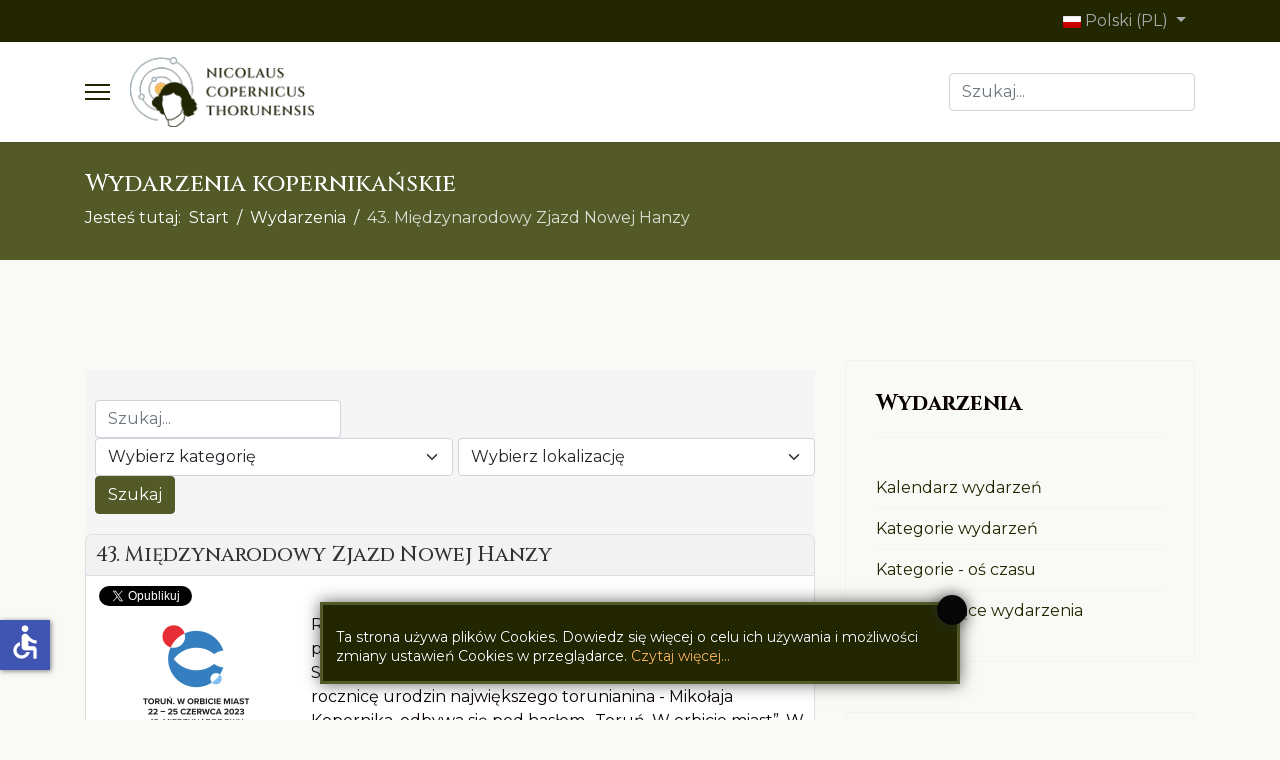

--- FILE ---
content_type: text/html; charset=utf-8
request_url: https://copernicus.torun.pl/wydarzenia/kongres-sesja-spotkanie/43-miedzynarodowy-zjazd-nowej-hanzy
body_size: 42618
content:
<!doctype html>
<html lang="pl-pl" dir="ltr">
<head>
<!-- add google analytics -->
<!-- Global site tag (gtag.js) - Google Analytics -->
<meta name="viewport" content="width=device-width, initial-scale=1, shrink-to-fit=no">
<meta charset="utf-8">
<meta name="og:title" content="43. Międzynarodowy Zjazd Nowej Hanzy">
<meta name="og:image" content="https://copernicus.torun.pl/images/hansadays_2023_logo.webp">
<meta name="og:url" content="https://copernicus.torun.pl/wydarzenia/kongres-sesja-spotkanie/43-miedzynarodowy-zjazd-nowej-hanzy">
<meta name="og:description" content="Reprezentanci 77 miast hanzeatyckich z całej Europy przyjadą do Torunia na kilkudniowy zjazd Nowej Hanzy. Spotkanie, zaplanowane w okresie Święta Miasta oraz w 550. rocznicę urodzin największego...">
<meta name="og:site_name" content="NICOLAUS COPERNICUS THORUNENSIS - PORTAL KOPERNIKAŃSKI">
<meta name="generator" content="Nicolaus Copernicus Thorunensis">
<title>43. Międzynarodowy Zjazd Nowej Hanzy-Kongres / sesja / spotkanie</title>
<link href="/images/logo-geom-favicon-3.webp" rel="icon" type="image/vnd.microsoft.icon">
<link href="https://copernicus.torun.pl/component/finder/search?format=opensearch&amp;Itemid=107" rel="search" title="OpenSearch NICOLAUS COPERNICUS THORUNENSIS - PORTAL KOPERNIKAŃSKI" type="application/opensearchdescription+xml">
<link href="//fonts.googleapis.com/css?family=Montserrat:100,100i,300,300i,400,400i,500,500i,700,700i,900,900i&amp;subset=cyrillic&amp;display=swap" rel="stylesheet" media="none" onload="media=&quot;all&quot;" />
<link href="//fonts.googleapis.com/css?family=Cinzel:100,100i,300,300i,400,400i,500,500i,700,700i,900,900i&amp;subset=latin&amp;display=swap" rel="stylesheet" media="none" onload="media=&quot;all&quot;" />
<link href="//fonts.googleapis.com/css?family=Lato:100,100i,300,300i,400,400i,500,500i,700,700i,900,900i&amp;subset=latin&amp;display=swap" rel="stylesheet" media="none" onload="media=&quot;all&quot;" />
<script type="application/json" class="joomla-script-options new">{"mapZoomLevel":10,"mapLocation":{"id":8,"name":"Rynek Staromiejski ","gsd_venue_mapping":"","address":"Rynek Staromiejski, Toru\u0144, 87-100 wojew\u00f3dztwo kujawsko-pomorskie, Polska","city":"","state":"","zip":"","country":"","lat":"53.010512","long":"18.604124","published":1,"user_id":693,"language":"*","layout":"","image":"images\/ratusz_800_1.jpg","description":"","alias":"rynek-staromiejski","name_de":"","alias_de":"","description_de":"","name_en":"","alias_en":"","description_en":"","popupContent":"<h4 class=\"eb-location-name\">Rynek Staromiejski <\/h4><p class=\"eb-location-address\">Rynek Staromiejski, Toru\u0144, 87-100 wojew\u00f3dztwo kujawsko-pomorskie, Polska<\/p>"},"data":{"breakpoints":{"tablet":991,"mobile":480},"header":{"stickyOffset":"0"}},"joomla.jtext":{"MOD_FINDER_SEARCH_VALUE":"Szukaj...","JLIB_JS_AJAX_ERROR_OTHER":"Wyst\u0105pi\u0142 b\u0142\u0105d podczas pobierania danych JSON: kod odpowiedzi HTTP %s.","JLIB_JS_AJAX_ERROR_PARSE":"Wyst\u0105pi\u0142 b\u0142\u0105d podczas przetwarzania nast\u0119puj\u0105cych danych JSON:<br\/><code style=\"color:inherit;white-space:pre-wrap;padding:0;margin:0;border:0;background:inherit;\">%s<\/code>.","ERROR":"B\u0142\u0105d","MESSAGE":"Wiadomo\u015b\u0107","NOTICE":"Uwaga","WARNING":"Ostrze\u017cenie","JCLOSE":"Zamknij","JOK":"OK","JOPEN":"Otw\u00f3rz"},"finder-search":{"url":"\/component\/finder\/?task=suggestions.suggest&format=json&tmpl=component&Itemid=107"},"mapLocations":[],"homeCoordinates":["44.967243"," -103.771556"],"zoomLevel":13,"moduleId":141,"markerUri":"\/modules\/mod_eb_googlemap\/asset\/marker\/marker.png","siteUrl":"","system.paths":{"root":"","rootFull":"https:\/\/copernicus.torun.pl\/","base":"","baseFull":"https:\/\/copernicus.torun.pl\/"},"csrf.token":"23a68e89555163f588fbf9264c0d98a3","accessibility-options":{"labels":{"menuTitle":"Ustawienia dost\u0119pno\u015bci","increaseText":"Zwi\u0119ksz rozmiar tekstu","decreaseText":"Zmniejsz rozmiar tekstu","increaseTextSpacing":"Zwi\u0119ksz odst\u0119py w tek\u015bcie","decreaseTextSpacing":"Zmniejsz odst\u0119py w tek\u015bcie","invertColors":"Odwr\u00f3\u0107 kolory","grayHues":"Szare odcienie","underlineLinks":"Podkre\u015blaj \u0142\u0105cza","bigCursor":"Du\u017cy kursor","readingGuide":"Przewodnik czytania","textToSpeech":"Tekst na mow\u0119","speechToText":"Mowa na tekst","resetTitle":"Wyczy\u015b\u0107","closeTitle":"Zamknij"},"icon":{"position":{"left":{"size":"0","units":"px"}},"useEmojis":false},"hotkeys":{"enabled":true,"helpTitles":true},"textToSpeechLang":["pl-PL"],"speechToTextLang":["pl-PL"]}}</script>
<style id="jch-optimize-critical-css" data-id="79ebae48d1c74ade879659cb020dcbbf8a5a093081525f746b752c4032f8f915">@supports (transform:scale(0)){}.fa{display:inline-block;font:normal normal normal 14px/1 FontAwesome;font-size:inherit;text-rendering:auto;-webkit-font-smoothing:antialiased;-moz-osx-font-smoothing:grayscale}:root .fa-rotate-90,:root .fa-rotate-180,:root .fa-rotate-270,:root .fa-flip-horizontal,:root .fa-flip-vertical{filter:none}.fa-phone:before{content:"\f095"}.fa-envelope:before{content:"\f0e0"}.fa-angle-double-left:before{content:"\f100"}.fa-angle-double-right:before{content:"\f101"}.fa-angle-left:before{content:"\f104"}.fa-angle-right:before{content:"\f105"}.fa-archive:before{content:"\f187"}.eb-container img{border:0}img.eb-thumb-left{margin:0 15px 0 0!important;float:left!important}.center,.text-center{text-align:center}.eb-search-bar-container .btn-group select{font-size:medium}.eb-box-heading{border-radius:7px 7px 0 0;color:#333;font-weight:700;padding:8px 10px;margin:0;background:#f2f2f2;border:1px solid #dbdee1}#eb-categories .eb-description,#eb-event-page .eb-description,#eb-events .eb-description{background:#fff;border-bottom:1px solid #dbdee1;border-left:1px solid #dbdee1;border-right:1px solid #dbdee1;border-radius:0 0 7px 7px;margin:0;padding:10px}td.eb-event-property-label{width:110px;text-align:left;font-weight:700}.eb-taskbar{margin:0;list-style:none}.eb-taskbar ul{margin:0;padding:0}.eb-taskbar li{float:left;list-style-type:none;background-image:none;padding:0 5px 0 0;margin:.5em 0 2px}.eb-taskbar li a:hover,.eb-taskbar li a:link,.eb-taskbar li a:visited{text-decoration:none}#eb-event{padding:0 15px 15px}#eb-event-details{padding:10px 0}#eb-event-page h1.eb-page-heading{margin:0}#eb-event-info{margin-top:15px}#eb-event-info table{margin-top:10px}td.eb-event-property-label{width:auto}@media screen and (max-width:640px){.eb-taskbar li{float:none!important}}.eb-search-bar-container{margin:0 auto;padding:30px 0 20px 10px;background-color:#f5f5f5}.eb-search-bar-container select{display:inline-block}.eb-search-bar-container #filter_duration,.eb-search-bar-container #location_id{margin-left:5px}#eb_search_form{padding-top:10px}.extcal_minical .extcal_navbar{margin:0 0 1px;border:none;border-bottom:1px solid #b4b4b6}.extcal_minical .extcal_navbar td{padding:10px;text-align:center;width:10%}.extcal_minical .extcal_navbar td.extcal_month_label{width:50%}.extcal_minical .extcal_month_label a{color:#fff;font-weight:700}.mod_eb_minicalendar_link a,.mod_eb_minicalendar_link i,.mod_eb_minicalendar_link i:before,a.mod_eb_minicalendar_link{color:#fff}.mod_eb_mincalendar_td_dayname{background:#607f93}.mod_eb_mincalendar_table td{border:1px solid #ccc}.mod_eb_mincalendar_table tbody td{color:#333}a.mod_eb_minicalendar_link{color:#f0f0f0;font-weight:700;text-decoration:none}a.mod_eb_minicalendar_link:link{color:#fff}a.mod_eb_minicalendar_link:hover{color:#ff0}.mod_eb_mincalendar_table{font-size:13px;font-style:normal;margin-bottom:.25em;text-align:center;text-decoration:none;width:100%}.mod_eb_mincalendar_table tbody td{font-weight:400;padding:3px 2px}.mod_eb_mincalendar_td_dayname{color:#f0f0f0;font-weight:700;line-height:15px;text-align:center!important;padding:10px}.mod_eb_mincalendar_today{color:#000;padding:0!important}#rsep_twitter{margin-left:3px}.extcal_minical .extcal_navbar{background:#293814}.mod_eb_mincalendar_td_dayname{background:#2A3A15}@supports ((-webkit-backdrop-filter:blur(12px)) or (backdrop-filter:blur(12px))){}@supports (not (scale:-1)) and (-webkit-hyphens:none){}:root{--bs-blue:#0d6efd;--bs-indigo:#6610f2;--bs-purple:#6f42c1;--bs-pink:#d63384;--bs-red:#dc3545;--bs-orange:#fd7e14;--bs-yellow:#ffc107;--bs-green:#198754;--bs-teal:#20c997;--bs-cyan:#0dcaf0;--bs-white:#fff;--bs-gray:#6c757d;--bs-gray-dark:#343a40;--bs-gray-100:#f8f9fa;--bs-gray-200:#e9ecef;--bs-gray-300:#dee2e6;--bs-gray-400:#ced4da;--bs-gray-500:#adb5bd;--bs-gray-600:#6c757d;--bs-gray-700:#495057;--bs-gray-800:#343a40;--bs-gray-900:#212529;--bs-primary:#0d6efd;--bs-secondary:#6c757d;--bs-success:#198754;--bs-info:#0dcaf0;--bs-warning:#ffc107;--bs-danger:#dc3545;--bs-light:#f8f9fa;--bs-dark:#212529;--bs-primary-rgb:13,110,253;--bs-secondary-rgb:108,117,125;--bs-success-rgb:25,135,84;--bs-info-rgb:13,202,240;--bs-warning-rgb:255,193,7;--bs-danger-rgb:220,53,69;--bs-light-rgb:248,249,250;--bs-dark-rgb:33,37,41;--bs-white-rgb:255,255,255;--bs-black-rgb:0,0,0;--bs-body-color-rgb:33,37,41;--bs-body-bg-rgb:255,255,255;--bs-font-sans-serif:system-ui,-apple-system,"Segoe UI",Roboto,"Helvetica Neue",Arial,"Noto Sans","Liberation Sans",sans-serif,"Apple Color Emoji","Segoe UI Emoji","Segoe UI Symbol","Noto Color Emoji";--bs-font-monospace:SFMono-Regular,Menlo,Monaco,Consolas,"Liberation Mono","Courier New",monospace;--bs-gradient:linear-gradient(180deg,rgba(255,255,255,0.15),rgba(255,255,255,0));--bs-body-font-family:var(--bs-font-sans-serif);--bs-body-font-size:1rem;--bs-body-font-weight:400;--bs-body-line-height:1.5;--bs-body-color:#212529;--bs-body-bg:#fff}*,::after,::before{box-sizing:border-box}@media (prefers-reduced-motion:no-preference){:root{scroll-behavior:smooth}}body{margin:0;font-family:var(--bs-body-font-family);font-size:var(--bs-body-font-size);font-weight:var(--bs-body-font-weight);line-height:var(--bs-body-line-height);color:var(--bs-body-color);text-align:var(--bs-body-text-align);background-color:var(--bs-body-bg);-webkit-text-size-adjust:100%;-webkit-tap-highlight-color:transparent}.h1,.h2,.h3,.h4,.h5,.h6,h1,h2,h3,h4,h5,h6{margin-top:0;margin-bottom:.5rem;font-weight:500;line-height:1.2}.h1,h1{font-size:calc(1.375rem + 1.5vw)}@media (min-width:1200px){.h1,h1{font-size:2.5rem}}.h2,h2{font-size:calc(1.325rem + .9vw)}@media (min-width:1200px){.h2,h2{font-size:2rem}}.h3,h3{font-size:calc(1.3rem + .6vw)}@media (min-width:1200px){.h3,h3{font-size:1.75rem}}.h4,h4{font-size:calc(1.275rem + .3vw)}@media (min-width:1200px){.h4,h4{font-size:1.5rem}}.h5,h5{font-size:1.25rem}.h6,h6{font-size:1rem}p{margin-top:0;margin-bottom:1rem}ol,ul{padding-left:2rem}dl,ol,ul{margin-top:0;margin-bottom:1rem}ol ol,ol ul,ul ol,ul ul{margin-bottom:0}dt{font-weight:700}dd{margin-bottom:.5rem;margin-left:0}b,strong{font-weight:bolder}a{color:#0d6efd;text-decoration:underline}a:hover{color:#0a58ca}a:not([href]):not([class]),a:not([href]):not([class]):hover{color:inherit;text-decoration:none}img,svg{vertical-align:middle}table{caption-side:bottom;border-collapse:collapse}caption{padding-top:.5rem;padding-bottom:.5rem;color:#6c757d;text-align:left}th{text-align:inherit;text-align:-webkit-match-parent}tbody,td,tfoot,th,thead,tr{border-color:inherit;border-style:solid;border-width:0}label{display:inline-block}button,input,optgroup,select,textarea{margin:0;font-family:inherit;font-size:inherit;line-height:inherit}button,select{text-transform:none}select{word-wrap:normal}select:disabled{opacity:1}[type=button],[type=reset],[type=submit],button{-webkit-appearance:button}[type=button]:not(:disabled),[type=reset]:not(:disabled),[type=submit]:not(:disabled),button:not(:disabled){cursor:pointer}::-moz-focus-inner{padding:0;border-style:none}textarea{resize:vertical}::-webkit-datetime-edit-day-field,::-webkit-datetime-edit-fields-wrapper,::-webkit-datetime-edit-hour-field,::-webkit-datetime-edit-minute,::-webkit-datetime-edit-month-field,::-webkit-datetime-edit-text,::-webkit-datetime-edit-year-field{padding:0}::-webkit-inner-spin-button{height:auto}::-webkit-search-decoration{-webkit-appearance:none}::-webkit-color-swatch-wrapper{padding:0}::-webkit-file-upload-button{font:inherit}::file-selector-button{font:inherit}::-webkit-file-upload-button{font:inherit;-webkit-appearance:button}.container,.container-fluid,.container-lg,.container-md,.container-sm,.container-xl,.container-xxl{width:100%;padding-right:var(--bs-gutter-x,.75rem);padding-left:var(--bs-gutter-x,.75rem);margin-right:auto;margin-left:auto}@media (min-width:576px){.container,.container-sm{max-width:540px}}@media (min-width:768px){.container,.container-md,.container-sm{max-width:720px}}@media (min-width:992px){.container,.container-lg,.container-md,.container-sm{max-width:960px}}@media (min-width:1200px){.container,.container-lg,.container-md,.container-sm,.container-xl{max-width:1140px}}@media (min-width:1400px){.container,.container-lg,.container-md,.container-sm,.container-xl,.container-xxl{max-width:1320px}}.row{--bs-gutter-x:1.5rem;--bs-gutter-y:0;display:flex;flex-wrap:wrap;margin-top:calc(-1 * var(--bs-gutter-y));margin-right:calc(-.5 * var(--bs-gutter-x));margin-left:calc(-.5 * var(--bs-gutter-x))}.row>*{flex-shrink:0;width:100%;max-width:100%;padding-right:calc(var(--bs-gutter-x) * .5);padding-left:calc(var(--bs-gutter-x) * .5);margin-top:var(--bs-gutter-y)}.col-auto{flex:0 0 auto;width:auto}@media (min-width:576px){.col-sm-4{flex:0 0 auto;width:33.33333333%}}@media (min-width:768px){.col-md-12{flex:0 0 auto;width:100%}}@media (min-width:992px){.col-lg-3{flex:0 0 auto;width:25%}.col-lg-4{flex:0 0 auto;width:33.33333333%}.col-lg-6{flex:0 0 auto;width:50%}.col-lg-8{flex:0 0 auto;width:66.66666667%}.col-lg-12{flex:0 0 auto;width:100%}}.table{--bs-table-bg:transparent;--bs-table-accent-bg:transparent;--bs-table-striped-color:#212529;--bs-table-striped-bg:rgba(0,0,0,0.05);--bs-table-active-color:#212529;--bs-table-active-bg:rgba(0,0,0,0.1);--bs-table-hover-color:#212529;--bs-table-hover-bg:rgba(0,0,0,0.075);width:100%;margin-bottom:1rem;color:#212529;vertical-align:top;border-color:#dee2e6}.table>:not(caption)>*>*{padding:.5rem .5rem;background-color:var(--bs-table-bg);border-bottom-width:1px;box-shadow:inset 0 0 0 9999px var(--bs-table-accent-bg)}.table>tbody{vertical-align:inherit}.table>:not(:first-child){border-top:2px solid currentColor}.table-bordered>:not(caption)>*{border-width:1px 0}.table-bordered>:not(caption)>*>*{border-width:0 1px}.table-striped>tbody>tr:nth-of-type(odd)>*{--bs-table-accent-bg:var(--bs-table-striped-bg);color:var(--bs-table-striped-color)}.form-control{display:block;width:100%;padding:.375rem .75rem;font-size:1rem;font-weight:400;line-height:1.5;color:#212529;background-color:#fff;background-clip:padding-box;border:1px solid #ced4da;-webkit-appearance:none;-moz-appearance:none;appearance:none;border-radius:.25rem;transition:border-color .15s ease-in-out,box-shadow .15s ease-in-out}@media (prefers-reduced-motion:reduce){.form-control{transition:none}}.form-control:focus{color:#212529;background-color:#fff;border-color:#86b7fe;outline:0;box-shadow:0 0 0 .25rem rgba(13,110,253,.25)}.form-control::-webkit-date-and-time-value{height:1.5em}.form-control::-moz-placeholder{color:#6c757d;opacity:1}.form-control::placeholder{color:#6c757d;opacity:1}.form-control:disabled,.form-control[readonly]{background-color:#e9ecef;opacity:1}.form-control::-webkit-file-upload-button{padding:.375rem .75rem;margin:-.375rem -.75rem;-webkit-margin-end:.75rem;margin-inline-end:.75rem;color:#212529;background-color:#e9ecef;pointer-events:none;border-color:inherit;border-style:solid;border-width:0;border-inline-end-width:1px;border-radius:0;-webkit-transition:color .15s ease-in-out,background-color .15s ease-in-out,border-color .15s ease-in-out,box-shadow .15s ease-in-out;transition:color .15s ease-in-out,background-color .15s ease-in-out,border-color .15s ease-in-out,box-shadow .15s ease-in-out}.form-control::file-selector-button{padding:.375rem .75rem;margin:-.375rem -.75rem;-webkit-margin-end:.75rem;margin-inline-end:.75rem;color:#212529;background-color:#e9ecef;pointer-events:none;border-color:inherit;border-style:solid;border-width:0;border-inline-end-width:1px;border-radius:0;transition:color .15s ease-in-out,background-color .15s ease-in-out,border-color .15s ease-in-out,box-shadow .15s ease-in-out}@media (prefers-reduced-motion:reduce){.form-control::-webkit-file-upload-button{-webkit-transition:none;transition:none}.form-control::file-selector-button{transition:none}}.form-control:hover:not(:disabled):not([readonly])::-webkit-file-upload-button{background-color:#dde0e3}.form-control:hover:not(:disabled):not([readonly])::file-selector-button{background-color:#dde0e3}.form-control::-webkit-file-upload-button{padding:.375rem .75rem;margin:-.375rem -.75rem;-webkit-margin-end:.75rem;margin-inline-end:.75rem;color:#212529;background-color:#e9ecef;pointer-events:none;border-color:inherit;border-style:solid;border-width:0;border-inline-end-width:1px;border-radius:0;-webkit-transition:color .15s ease-in-out,background-color .15s ease-in-out,border-color .15s ease-in-out,box-shadow .15s ease-in-out;transition:color .15s ease-in-out,background-color .15s ease-in-out,border-color .15s ease-in-out,box-shadow .15s ease-in-out}@media (prefers-reduced-motion:reduce){.form-control::-webkit-file-upload-button{-webkit-transition:none;transition:none}}.form-control:hover:not(:disabled):not([readonly])::-webkit-file-upload-button{background-color:#dde0e3}.form-select{display:block;width:100%;padding:.375rem 2.25rem .375rem .75rem;-moz-padding-start:calc(0.75rem - 3px);font-size:1rem;font-weight:400;line-height:1.5;color:#212529;background-color:#fff;background-image:url("data:image/svg+xml,%3csvg xmlns='http://www.w3.org/2000/svg' viewBox='0 0 16 16'%3e%3cpath fill='none' stroke='%23343a40' stroke-linecap='round' stroke-linejoin='round' stroke-width='2' d='M2 5l6 6 6-6'/%3e%3c/svg%3e");background-repeat:no-repeat;background-position:right .75rem center;background-size:16px 12px;border:1px solid #ced4da;border-radius:.25rem;transition:border-color .15s ease-in-out,box-shadow .15s ease-in-out;-webkit-appearance:none;-moz-appearance:none;appearance:none}@media (prefers-reduced-motion:reduce){.form-select{transition:none}}.form-select:focus{border-color:#86b7fe;outline:0;box-shadow:0 0 0 .25rem rgba(13,110,253,.25)}.form-select:disabled{background-color:#e9ecef}.form-select:-moz-focusring{color:transparent;text-shadow:0 0 0 #212529}.btn{display:inline-block;font-weight:400;line-height:1.5;color:#212529;text-align:center;text-decoration:none;vertical-align:middle;cursor:pointer;-webkit-user-select:none;-moz-user-select:none;user-select:none;background-color:transparent;border:1px solid transparent;padding:.375rem .75rem;font-size:1rem;border-radius:.25rem;transition:color .15s ease-in-out,background-color .15s ease-in-out,border-color .15s ease-in-out,box-shadow .15s ease-in-out}@media (prefers-reduced-motion:reduce){.btn{transition:none}}.btn:hover{color:#212529}.btn-check:focus+.btn,.btn:focus{outline:0;box-shadow:0 0 0 .25rem rgba(13,110,253,.25)}.btn.disabled,.btn:disabled,fieldset:disabled .btn{pointer-events:none;opacity:.65}.btn-primary{color:#fff;background-color:#0d6efd;border-color:#0d6efd}.btn-primary:hover{color:#fff;background-color:#0b5ed7;border-color:#0a58ca}.btn-check:focus+.btn-primary,.btn-primary:focus{color:#fff;background-color:#0b5ed7;border-color:#0a58ca;box-shadow:0 0 0 .25rem rgba(49,132,253,.5)}.btn-check:active+.btn-primary,.btn-check:checked+.btn-primary,.btn-primary.active,.btn-primary:active,.show>.btn-primary.dropdown-toggle{color:#fff;background-color:#0a58ca;border-color:#0a53be}.btn-check:active+.btn-primary:focus,.btn-check:checked+.btn-primary:focus,.btn-primary.active:focus,.btn-primary:active:focus,.show>.btn-primary.dropdown-toggle:focus{box-shadow:0 0 0 .25rem rgba(49,132,253,.5)}.btn-primary.disabled,.btn-primary:disabled{color:#fff;background-color:#0d6efd;border-color:#0d6efd}.btn-secondary{color:#fff;background-color:#6c757d;border-color:#6c757d}.btn-secondary:hover{color:#fff;background-color:#5c636a;border-color:#565e64}.btn-check:focus+.btn-secondary,.btn-secondary:focus{color:#fff;background-color:#5c636a;border-color:#565e64;box-shadow:0 0 0 .25rem rgba(130,138,145,.5)}.btn-check:active+.btn-secondary,.btn-check:checked+.btn-secondary,.btn-secondary.active,.btn-secondary:active,.show>.btn-secondary.dropdown-toggle{color:#fff;background-color:#565e64;border-color:#51585e}.btn-check:active+.btn-secondary:focus,.btn-check:checked+.btn-secondary:focus,.btn-secondary.active:focus,.btn-secondary:active:focus,.show>.btn-secondary.dropdown-toggle:focus{box-shadow:0 0 0 .25rem rgba(130,138,145,.5)}.btn-secondary.disabled,.btn-secondary:disabled{color:#fff;background-color:#6c757d;border-color:#6c757d}.dropdown,.dropend,.dropstart,.dropup{position:relative}.dropdown-toggle{white-space:nowrap}.dropdown-toggle::after{display:inline-block;margin-left:.255em;vertical-align:.255em;content:"";border-top:.3em solid;border-right:.3em solid transparent;border-bottom:0;border-left:.3em solid transparent}.dropdown-toggle:empty::after{margin-left:0}.dropdown-menu{position:absolute;z-index:1000;display:none;min-width:10rem;padding:.5rem 0;margin:0;font-size:1rem;color:#212529;text-align:left;list-style:none;background-color:#fff;background-clip:padding-box;border:1px solid rgba(0,0,0,.15);border-radius:.25rem}.btn-group,.btn-group-vertical{position:relative;display:inline-flex;vertical-align:middle}.btn-group-vertical>.btn,.btn-group>.btn{position:relative;flex:1 1 auto}.btn-group-vertical>.btn-check:checked+.btn,.btn-group-vertical>.btn-check:focus+.btn,.btn-group-vertical>.btn.active,.btn-group-vertical>.btn:active,.btn-group-vertical>.btn:focus,.btn-group-vertical>.btn:hover,.btn-group>.btn-check:checked+.btn,.btn-group>.btn-check:focus+.btn,.btn-group>.btn.active,.btn-group>.btn:active,.btn-group>.btn:focus,.btn-group>.btn:hover{z-index:1}.btn-toolbar{display:flex;flex-wrap:wrap;justify-content:flex-start}.btn-group>.btn-group:not(:first-child),.btn-group>.btn:not(:first-child){margin-left:-1px}.btn-group>.btn-group:not(:last-child)>.btn,.btn-group>.btn:not(:last-child):not(.dropdown-toggle){border-top-right-radius:0;border-bottom-right-radius:0}.btn-group>.btn-group:not(:first-child)>.btn,.btn-group>.btn:nth-child(n+3),.btn-group>:not(.btn-check)+.btn{border-top-left-radius:0;border-bottom-left-radius:0}.btn-group-vertical{flex-direction:column;align-items:flex-start;justify-content:center}.btn-group-vertical>.btn,.btn-group-vertical>.btn-group{width:100%}.btn-group-vertical>.btn-group:not(:first-child),.btn-group-vertical>.btn:not(:first-child){margin-top:-1px}.btn-group-vertical>.btn-group:not(:last-child)>.btn,.btn-group-vertical>.btn:not(:last-child):not(.dropdown-toggle){border-bottom-right-radius:0;border-bottom-left-radius:0}.breadcrumb{display:flex;flex-wrap:wrap;padding:0 0;margin-bottom:1rem;list-style:none}.breadcrumb-item+.breadcrumb-item{padding-left:.5rem}.breadcrumb-item+.breadcrumb-item::before{float:left;padding-right:.5rem;color:#6c757d;content:var(--bs-breadcrumb-divider,"/")}.breadcrumb-item.active{color:#6c757d}.clearfix::after{display:block;clear:both;content:""}.visually-hidden,.visually-hidden-focusable:not(:focus):not(:focus-within){position:absolute!important;width:1px!important;height:1px!important;padding:0!important;margin:-1px!important;overflow:hidden!important;clip:rect(0,0,0,0)!important;white-space:nowrap!important;border:0!important}.float-start{float:left!important}.d-inline-block{display:inline-block!important}.d-flex{display:flex!important}.d-none{display:none!important}.justify-content-end{justify-content:flex-end!important}.align-items-center{align-items:center!important}.mb-3{margin-bottom:1rem!important}.p-3{padding:1rem!important}.pt-4{padding-top:1.5rem!important}.text-center{text-align:center!important}@media (min-width:992px){.d-lg-inline-block{display:inline-block!important}.d-lg-block{display:block!important}.d-lg-flex{display:flex!important}.d-lg-none{display:none!important}.text-lg-start{text-align:left!important}.text-lg-end{text-align:right!important}}@media (min-width:1200px){.d-xl-block{display:block!important}}:root{--hue:214;--template-bg-light:#f0f4fb;--template-text-dark:#495057;--template-text-light:#fff;--template-link-color:#2a69b8;--template-special-color:#001b4c}:focus+[role=tooltip],:hover+[role=tooltip]{position:absolute;display:block}.fa,.fas,[class^=icon-],[class*=\ icon-],.far,.fal,.fad,.fab,.icon-joomla{-moz-osx-font-smoothing:grayscale;-webkit-font-smoothing:antialiased;font-variant:normal;text-rendering:auto;font-style:normal;line-height:1;display:inline-block}.icon-joomla,[class^=icon-],[class*=\ icon-]{-webkit-font-smoothing:antialiased;-moz-osx-font-smoothing:grayscale;font-variant:normal;font-style:normal;font-weight:400;line-height:1;display:inline-block}.fa-rotate-90,.icon-rotate-90{-ms-filter:"progid:DXImageTransform.Microsoft.BasicImage(rotation=1)";transform:rotate(90deg)}.fa-rotate-180,.icon-rotate-180{-ms-filter:"progid:DXImageTransform.Microsoft.BasicImage(rotation=2)";transform:rotate(180deg)}.fa-rotate-270,.icon-rotate-270{-ms-filter:"progid:DXImageTransform.Microsoft.BasicImage(rotation=3)";transform:rotate(270deg)}.fa-flip-horizontal,.icon-flip-horizontal{-ms-filter:"progid:DXImageTransform.Microsoft.BasicImage(rotation=0, mirror=1)";transform:scaleX(-1)}.fa-flip-vertical,.icon-flip-vertical{-ms-filter:"progid:DXImageTransform.Microsoft.BasicImage(rotation=2, mirror=1)";transform:scaleY(-1)}:root .fa-rotate-90,:root .icon-rotate-90,:root .fa-rotate-180,:root .icon-rotate-180,:root .fa-rotate-270,:root .icon-rotate-270,:root .fa-flip-horizontal,:root .icon-flip-horizontal,:root .fa-flip-vertical,:root .icon-flip-vertical,:root .fa-flip-both,:root .icon-flip-both{filter:none}.fa-angle-double-left:before{content:""}.fa-angle-double-right:before{content:""}.fa-angle-left:before{content:""}.fa-angle-right:before{content:""}.fa-archive:before{content:""}.fa-envelope:before{content:""}.fa-phone:before{content:""}.far{font-family:"Font Awesome 5 Free";font-weight:400}.fa,.fas,[class^=icon-],[class*=\ icon-]{font-family:"Font Awesome 5 Free";font-weight:900}.fab,.icon-joomla{font-family:"Font Awesome 5 Brands";font-weight:400}[class^=icon-],[class*=\ icon-]{speak:none}.icon-joomla:before{content:""}:root{--header_height:$header_height}body{text-rendering:auto;-webkit-font-smoothing:antialiased;-moz-osx-font-smoothing:grayscale}a{transition:color 400ms,background-color 400ms}a,a:hover,a:focus,a:active{text-decoration:none}label{font-weight:normal}img{display:block;max-width:100%;height:auto}.row{--bs-gutter-x:1.875rem}.container{padding-left:15px;padding-right:15px}#sp-top-bar{padding:8px 0;font-size:0.875rem}#sp-top-bar .sp-module{display:inline-block;margin:0 0 0 1.25rem}.flex-auto{flex:auto}#sp-menu>.sp-column{height:100%}.sp-module-content .mod-languages img{display:inline-block;border:none}.sp-contact-info{list-style:none;padding:0;margin:0px}.sp-contact-info li{display:inline-block;margin:0px 10px 0px 0px;font-size:90%;white-space:nowrap}#sp-header{height:100px;width:100%;position:relative;z-index:99;box-shadow:0 0 4px 0 rgba(0,0,0,0.1);animation:spFadeIn 0.5s}#sp-header .logo{height:100px;display:inline-flex;margin:0;align-items:center}#sp-header .logo a{font-size:24px;line-height:1;margin:0;padding:0}#sp-header .sp-module{margin-left:20px}.header-modules{margin-left:20px}.header-modules .sp-module{margin-left:20px}.burger-icon{width:25px;cursor:pointer}.burger-icon>span{display:block;height:2px;background-color:#000;margin:5px 0;transition:background-color 0.3s ease-in,opacity 0.3s ease-in,transform 0.3s ease-in}#sp-title{min-height:0}.sp-page-title{padding:30px 0;background-repeat:no-repeat;background-position:50% 50%;background-size:cover;background-attachment:fixed}.sp-page-title .sp-page-title-heading,.sp-page-title .sp-page-title-sub-heading{margin:0;padding:0;color:#fff}.sp-page-title .sp-page-title-heading{font-size:24px;line-height:1}.sp-page-title .sp-page-title-sub-heading{font-size:14px;font-weight:normal;line-height:1;margin-top:10px}.sp-page-title .breadcrumb{background:none;padding:0;margin:10px 0 0 0}.sp-page-title .breadcrumb>.active{color:rgba(255,255,255,0.8)}.sp-page-title .breadcrumb>span,.sp-page-title .breadcrumb>li,.sp-page-title .breadcrumb>li+li:before,.sp-page-title .breadcrumb>li>a{color:#fff}.breadcrumb{padding:0.75rem 1rem;background-color:#e9ecef;border-radius:0.25rem}.body-innerwrapper{overflow-x:hidden}#sp-main-body{padding:100px 0}#sp-left .sp-module,#sp-right .sp-module{margin-top:50px;border:1px solid #f3f3f3;padding:30px;border-radius:3px}#sp-left .sp-module:first-child,#sp-right .sp-module:first-child{margin-top:0}#sp-left .sp-module .sp-module-title,#sp-right .sp-module .sp-module-title{margin:0 0 30px;padding-bottom:20px;font-size:22px;font-weight:700;border-bottom:1px solid #f3f3f3}#sp-left .sp-module ul,#sp-right .sp-module ul{list-style:none;padding:0;margin:0}#sp-left .sp-module ul>li,#sp-right .sp-module ul>li{display:block;border-bottom:1px solid #f3f3f3}#sp-left .sp-module ul>li>a,#sp-right .sp-module ul>li>a{display:block;padding:5px 0;line-height:36px;padding:2px 0}#sp-left .sp-module ul>li:last-child,#sp-right .sp-module ul>li:last-child{border-bottom:none}#sp-bottom{padding:60px 0 30px;font-size:14px;line-height:1.6}#sp-bottom .sp-module{margin-bottom:30px}#sp-bottom .sp-module .sp-module-title{font-weight:700;font-size:18px;margin:0 0 30px;color:#fff}#sp-bottom .sp-module ul{list-style:none;padding:0;margin:0}#sp-bottom .sp-module ul>li{display:block;margin-bottom:15px}#sp-bottom .sp-module ul>li:last-child{margin-bottom:0}#sp-bottom .sp-module ul>li>a{display:block}#sp-footer{font-size:14px;padding:0}#sp-footer .container-inner{padding:30px 0;border-top:1px solid rgba(255,255,255,0.1)}.sp-scroll-up{display:none;position:fixed;bottom:60px;right:30px;width:36px;height:36px;line-height:36px;text-align:center;font-size:16px;color:#fff;background:rgba(100,100,100,0.4);border-radius:100%;z-index:1000;transition:all 0.3s ease}.sp-scroll-up:hover,.sp-scroll-up:active,.sp-scroll-up:focus{color:#fff;background:#000}select.form-control:not([multiple]),select.inputbox:not([multiple]),select:not([multiple]){height:calc(2.25rem + 2px)}input[type="text"],textarea{outline:none;box-shadow:none !important}input[type="text"]:not(.form-control),input[type="email"]:not(.form-control),input[type="url"]:not(.form-control),input[type="date"]:not(.form-control),input[type="password"]:not(.form-control),input[type="search"]:not(.form-control),input[type="tel"]:not(.form-control),input[type="number"]:not(.form-control),select:not(.form-select):not(.form-control){display:block;width:100%;padding:0.5rem 0.5rem;font-size:1rem;line-height:1.25;color:#495057;background-color:#fff;background-image:none;background-clip:padding-box;border:1px solid rgba(0,0,0,0.15);border-radius:0.25rem;transition:border-color ease-in-out 0.15s,box-shadow ease-in-out 0.15s}input[type="text"]:not(.form-control):focus,input[type="email"]:not(.form-control):focus,input[type="url"]:not(.form-control):focus,input[type="date"]:not(.form-control):focus,input[type="password"]:not(.form-control):focus,input[type="search"]:not(.form-control):focus,input[type="tel"]:not(.form-control):focus,input[type="number"]:not(.form-control):focus,select:not(.form-select):not(.form-control):focus{color:#495057;background-color:#fff;border-color:#80bdff;outline:0}#system-message-container{position:fixed;bottom:0px;right:15px;max-width:350px;z-index:9999}.btn:focus{box-shadow:none !important}.sp-megamenu-parent{list-style:none;padding:0;margin:0 -15px;z-index:99;display:block;float:right;position:relative}.sp-megamenu-parent>li{display:inline-block;position:relative;padding:0}.sp-megamenu-parent>li>a,.sp-megamenu-parent>li>span{display:inline-block;padding:0 15px;line-height:100px;font-size:14px;margin:0}.sp-megamenu-parent>li:last-child>a{padding:0px 0px 0px 15px}.sp-megamenu-parent>li.active>a{font-weight:500}.sp-megamenu-parent>li .sp-menu-badge{height:20px;line-height:20px;padding:0 5px;font-size:10px;letter-spacing:1px;display:inline-block;text-transform:uppercase;background:#d60000;color:#fff;border-radius:3px}.sp-megamenu-parent .sp-mega-group{list-style:none;padding:0;margin:0}.sp-megamenu-parent .sp-mega-group>li>a{display:block;text-transform:uppercase;font-size:14px;font-weight:600;margin-bottom:10px}.sp-megamenu-parent .sp-mega-group .sp-mega-group-child{list-style:none;padding:0;margin:0}.sp-megamenu-parent .sp-dropdown{margin:0;position:absolute;z-index:10;display:none}.sp-megamenu-parent .sp-dropdown .sp-dropdown-inner{box-shadow:0 3px 5px 0 rgba(0,0,0,0.2);padding:20px}.sp-megamenu-parent .sp-dropdown .sp-dropdown-inner>.row:not(:first-child){margin-top:20px}.sp-megamenu-parent .sp-dropdown .sp-dropdown-items{list-style:none;padding:0;margin:0}.sp-megamenu-parent .sp-dropdown.sp-dropdown-main{top:100%}.sp-megamenu-parent .sp-dropdown.sp-dropdown-sub{top:0}.sp-megamenu-parent .sp-dropdown.sp-dropdown-sub .sp-dropdown-inner{box-shadow:0 0 5px rgba(0,0,0,0.2)}.sp-megamenu-parent .sp-dropdown li.sp-menu-item{display:block;padding:0;position:relative}.sp-megamenu-parent .sp-dropdown li.sp-menu-item>a,.sp-megamenu-parent .sp-dropdown li.sp-menu-item span:not(.sp-menu-badge){font-size:14px;line-height:1;display:inline-block;padding:8px 0;cursor:pointer}.sp-megamenu-parent .sp-has-child:hover>.sp-dropdown{display:block}.sp-megamenu-parent.menu-animation-fade-up .sp-has-child:hover>.sp-dropdown{animation:spFadeInUp 400ms ease-in}body.ltr .sp-megamenu-parent>li.sp-has-child>a:after,body.ltr .sp-megamenu-parent>li.sp-has-child>span:after{font-family:"Font Awesome 5 Free";content:"";float:right;margin-left:7px;font-weight:900}body.ltr .sp-megamenu-parent>li .sp-menu-badge.sp-menu-badge-right{margin-left:5px}body.ltr .sp-megamenu-parent .sp-dropdown .sp-dropdown-items .sp-has-child>a:after{font-family:"Font Awesome 5 Free";content:"";float:right;margin-left:7px;font-weight:900}body.ltr .sp-megamenu-parent .sp-dropdown.sp-dropdown-main.sp-menu-right{left:0}body.ltr .sp-megamenu-parent .sp-dropdown.sp-dropdown-main.sp-menu-left{right:0}body.ltr .sp-megamenu-parent .sp-dropdown.sp-dropdown-sub{left:100%}#offcanvas-toggler{display:inline-flex;align-items:center;height:100px;line-height:100px;font-size:20px}.offcanvas-init{overflow-x:hidden;position:relative}.offcanvas-overlay{background:rgba(0,0,0,0.5);bottom:0;left:0;opacity:0;position:absolute;right:0;top:0;z-index:9999;visibility:hidden;-webkit-transition:0.4s;transition:0.4s;-webkit-backdrop-filter:blur(10px);backdrop-filter:blur(10px)}.body-wrapper{position:relative;-webkit-transition:0.4s;transition:0.4s;backface-visibility:hidden}.close-offcanvas{position:absolute;top:25px;z-index:1}.offcanvas-menu{width:300px;height:100%;position:fixed;top:60px;overflow:inherit;-webkit-transition:all 0.4s;transition:all 0.4s;z-index:10000}.offcanvas-menu #offcanvas-toggler{display:none !important}.offcanvas-menu .offcanvas-inner{padding:25px}.offcanvas-menu .offcanvas-inner .header-modules{margin-left:0px}.offcanvas-menu .offcanvas-inner .finder{margin-bottom:10px}.offcanvas-menu .offcanvas-inner .sp-module{padding:0;margin:0}.offcanvas-menu .offcanvas-inner .sp-module:not(:last-child){margin-right:20px}.offcanvas-menu .offcanvas-inner .sp-module:not(:last-child){margin-bottom:20px}.offcanvas-menu .offcanvas-inner ul.menu,.offcanvas-menu .offcanvas-inner ul.menu ul{display:-webkit-box;display:-ms-flexbox;display:flex;-webkit-box-orient:vertical;-webkit-box-direction:normal;-ms-flex-direction:column;flex-direction:column;padding:0;margin:0;margin:0 0 15px 0;list-style:none}.offcanvas-menu .offcanvas-inner ul.menu>li{border:0;padding:0;margin:0;position:relative;overflow:hidden;display:block;font-weight:600}.offcanvas-menu .offcanvas-inner ul.menu>li>a,.offcanvas-menu .offcanvas-inner ul.menu>li>span{display:block;font-size:18px;padding:10px 0px;position:relative;line-height:18px;opacity:0.7;transition:0.3s}.offcanvas-menu .offcanvas-inner ul.menu>li>a:hover,.offcanvas-menu .offcanvas-inner ul.menu>li>span:hover{opacity:1}.offcanvas-menu .offcanvas-inner ul.menu>li ul.menu-child{display:none}.offcanvas-menu .offcanvas-inner ul.menu>li.menu-parent>a>.menu-toggler,.offcanvas-menu .offcanvas-inner ul.menu>li.menu-parent>.menu-separator>.menu-toggler{display:block;position:absolute;top:50%;cursor:pointer;transform:translateY(-50%);-webkit-transform:translateY(-50%);padding:10px}.offcanvas-menu .offcanvas-inner ul.menu>li.menu-parent>a>.menu-toggler:after,.offcanvas-menu .offcanvas-inner ul.menu>li.menu-parent>.menu-separator>.menu-toggler:after{font-family:"Font Awesome 5 Free";content:"";font-weight:900}.offcanvas-menu .offcanvas-inner ul.menu>li.menu-parent li.menu-parent>a{position:relative;display:block}.offcanvas-menu .offcanvas-inner ul.menu>li.menu-parent li.menu-parent .menu-toggler{right:-10px;display:block;position:absolute;top:50%;cursor:pointer;transform:translateY(-50%);-webkit-transform:translateY(-50%);padding:2px 10px}.offcanvas-menu .offcanvas-inner ul.menu>li.menu-parent li.menu-parent .menu-toggler:after{font-family:"Font Awesome 5 Free";content:"";font-weight:900}.offcanvas-menu .offcanvas-inner ul.menu>li>ul{display:none}.offcanvas-menu .offcanvas-inner ul.menu>li>ul li a{font-size:15px;padding:4px 0px;line-height:18px;font-weight:400}body.ltr #offcanvas-toggler.offcanvas-toggler-left{float:left;margin-right:20px}body.ltr.offcanvs-position-left .body-wrapper{left:0}body.ltr.offcanvs-position-left .offcanvas-menu{left:-300px;top:0}body.ltr .close-offcanvas{right:15px}body.ltr .offcanvas-menu .offcanvas-inner ul.menu>li.menu-parent>a>.menu-toggler,body.ltr .offcanvas-menu .offcanvas-inner ul.menu>li.menu-parent>.menu-separator>.menu-toggler{right:-10px}body.ltr .offcanvas-menu .offcanvas-inner ul.menu>li ul{margin-left:10px}@media (max-width:1199px){.sp-megamenu-parent>li>a,.sp-megamenu-parent>li span{padding:0 10px}}@media (max-width:991px){:root{--header_height:$header_height_sm}.sp-megamenu-parent>li>a,.sp-megamenu-parent>li>span{line-height:60px}#sp-header{height:60px}#sp-header .logo{height:60px}#offcanvas-toggler{height:60px;line-height:60px}}@media (max-width:575px){:root{--header_height:$header_height_xs}.sp-megamenu-parent>li>a,.sp-megamenu-parent>li>span{line-height:60px}#sp-header{height:60px}#sp-header .logo{height:60px}#offcanvas-toggler{height:60px;line-height:60px}#sp-header .sp-module{margin-left:10px}}body,.sp-preloader{background-color:#f9f9f5;color:#222601}#sp-top-bar{background:#222601;color:#aaa}#sp-top-bar a{color:#aaa}#sp-header{background:#fff}a{color:#545928}a:hover,a:focus,a:active{color:#face8b}.sp-megamenu-parent>li>a{color:#222601}.sp-megamenu-parent>li:hover>a{color:#8aabbf}.sp-megamenu-parent>li.active>a,.sp-megamenu-parent>li.active:hover>a{color:#545928}.sp-megamenu-parent .sp-dropdown .sp-dropdown-inner{background:#fff}.sp-megamenu-parent .sp-dropdown li.sp-menu-item>a{color:#222601}.sp-megamenu-parent .sp-dropdown li.sp-menu-item>a:hover{color:#8aabbf}.sp-megamenu-parent .sp-mega-group>li>a{color:#222601}.offcanvas-menu{background-color:#fff;color:#222601}.offcanvas-menu .offcanvas-inner a{color:#222601}.offcanvas-menu .offcanvas-inner a:hover,.offcanvas-menu .offcanvas-inner a:focus,.offcanvas-menu .offcanvas-inner a:active{color:#545928}.offcanvas-menu .offcanvas-inner ul.menu>li a,.offcanvas-menu .offcanvas-inner ul.menu>li span{color:#222601}.offcanvas-menu .offcanvas-inner ul.menu>li a:hover,.offcanvas-menu .offcanvas-inner ul.menu>li a:focus,.offcanvas-menu .offcanvas-inner ul.menu>li span:hover,.offcanvas-menu .offcanvas-inner ul.menu>li span:focus{color:#8aabbf}.offcanvas-menu .offcanvas-inner ul.menu>li.menu-parent>a>.menu-toggler,.offcanvas-menu .offcanvas-inner ul.menu>li.menu-parent>.menu-separator>.menu-toggler{color:rgba(34,38,1,0.5)}.offcanvas-menu .offcanvas-inner ul.menu>li.menu-parent .menu-toggler{color:rgba(34,38,1,0.5)}.offcanvas-menu .offcanvas-inner ul.menu>li li a{color:rgba(34,38,1,0.8)}.btn-primary,.sppb-btn-primary{border-color:#545928;background-color:#545928}.btn-primary:hover,.sppb-btn-primary:hover{border-color:#face8b;background-color:#face8b}.sp-page-title{background:#545928}.sp-module ul>li>a{color:#222601}.sp-module ul>li>a:hover{color:#545928}#sp-footer,#sp-bottom{background:#222601;color:#f9f9f5}#sp-footer a,#sp-bottom a{color:#face8b}#sp-footer a:hover,#sp-footer a:active,#sp-footer a:focus,#sp-bottom a:hover,#sp-bottom a:active,#sp-bottom a:focus{color:#8aabbf}.panel_cookie p,.panel_cookie .title,.panel_cookie input{text-align:left}.panel_cookie{width:50%;position:fixed;z-index:100002;background:rgba(58,59,61,.8);-webkit-box-shadow:0 0 15px 0 rgba(50,50,50,.75);-moz-box-shadow:0 0 15px 0 rgba(50,50,50,.75);box-shadow:0 0 15px 0 rgba(50,50,50,.75);padding:15px 0}#panel_cookie_dol{bottom:5%;width:50%;left:25%}div.tresc{float:left;margin:0 2%;max-width:95%;width:auto}.panel_cookie input{border:none;color:#fff;font-size:25px;height:30px!important;width:30px!important;line-height:30px;background:url(https://copernicus.torun.pl/modules/mod_a4w_infociacho/tmpl/images/close-st1.png) no-repeat 50% #060606;display:block;position:absolute;top:-10px;right:-10px;padding:0;cursor:pointer;text-indent:-999em;-webkit-border-radius:50%;border-radius:50%;-webkit-box-shadow:0 0 15px 0 rgba(50,50,50,.75);-moz-box-shadow:0 0 15px 0 rgba(50,50,50,.75);box-shadow:0 0 15px 0 rgba(50,50,50,.75)}.panel_cookie input[type="button"]:hover,.panel_cookie input[type="button"]:active,.panel_cookie input[type="button"]:focus,.panel_cookie input:hover,.panel_cookie input:active,.panel_cookie input:focus{background:url(https://copernicus.torun.pl/modules/mod_a4w_infociacho/tmpl/images/close-st1.png) no-repeat 50% #666!important}.panel_cookie .title,.panel_cookie p{color:#fff}.panel_cookie .title{font-weight:100;font-size:14px;text-transform:uppercase;margin:0}.panel_cookie p{font-size:14px;margin:8px 0 0!important;line-height:1.4;text-shadow:-1px 0 0 rgba(0,0,0,0.4)}.panel_cookie p a.czytaj-wiecej{background:none;white-space:nowrap}.panel_cookie a.czytaj-wiecej:hover{text-decoration:none;background:none}@media screen and (max-width:979px) and (orientation:landscape){#panel_cookie_dol,#panel_cookie_dol_prawa,#panel_cookie_dol_lewa{width:100%;left:0;right:0;bottom:0}.panel_cookie .title{font-weight:100;font-size:110%!important;padding:0!important}.panel_cookie p{font-size:80%!important;line-height:1.3;margin:2% 0 0}.panel_cookie input{font-size:20px;height:25px!important;width:25px!important;line-height:25px;position:absolute;top:10px;right:10px}}@media screen and (max-width:979px) and (orientation:portrait){#panel_cookie_dol,#panel_cookie_dol_prawa,#panel_cookie_dol_lewa{width:100%;left:0;right:0;bottom:0}.panel_cookie .title{font-weight:100;font-size:85%!important;padding:0!important}.panel_cookie p{font-size:70%!important;line-height:1.3;margin:2% 0 0}.panel_cookie input{font-size:20px;height:25px!important;width:25px!important;line-height:25px;position:absolute;top:10px;right:10px}}.splide__list{-webkit-backface-visibility:hidden;backface-visibility:hidden;display:-ms-flexbox;display:flex;height:100%;margin:0!important;padding:0!important;transform-style:preserve-3d}.splide{outline:none;position:relative;visibility:hidden}.splide__track{overflow:hidden;position:relative;z-index:0}div.mod-languages ul{margin:0;padding:0;list-style:none}div.mod-languages li{margin:0 .5rem}div.mod-languages .dropdown-menu{padding:.5rem 0}div.mod-languages ul.lang-block li{text-align:start;padding:.5rem 0;display:block}div.mod-languages img{border:none;display:inline-block}div.mod-languages a{padding:.5rem;text-decoration:none}div.mod-languages .btn-group{margin:0;display:flex!important}div.mod-languages .btn-group .btn{flex:none}.btn-secondary{color:#F9F9F5;background-color:#222601;border-color:#FAB95F}.btn-secondary:hover{color:#222601;background-color:#FAB95F;border-color:#222601}#sp-menu>div>nav>ul>li:nth-child(5)>div>div>div>div:nth-child(1)>ul>li>ul>li:nth-child(3)>div>div>ul>li.sp-menu-item.sp-has-child>div>div{display:none}#sp-menu>div>nav>ul>li:nth-child(5)>div>div>div>div:nth-child(2)>ul>li>ul>li:nth-child(2)>div>div>ul>li:nth-child(1)>div>div{display:none}#sp-menu>div>nav>ul>li:nth-child(5)>div>div>div>div:nth-child(2)>ul>li>ul>li:nth-child(2)>div>div>ul>li:nth-child(2)>div>div{display:none}#sp-menu>div>nav>ul>li:nth-child(5)>div>div>div>div:nth-child(2)>ul>li>ul>li:nth-child(2)>div>div>ul>li:nth-child(3)>div>div{display:none}#sp-menu>div>nav>ul>li:nth-child(5)>div>div>div>div:nth-child(2)>ul>li>ul>li:nth-child(2)>div>div>ul>li:nth-child(4)>div>div{display:none}#sp-menu>div>nav>ul>li:nth-child(5)>div>div>div>div:nth-child(2)>ul>li>ul>li:nth-child(2)>div>div>ul>li:nth-child(5)>div>div{display:none}#sp-menu>div>nav>ul>li:nth-child(5)>div>div>div>div:nth-child(2)>ul>li>ul>li:nth-child(2)>div>div>ul>li:nth-child(6)>div>div{display:none}#sp-menu>div>nav>ul>li:nth-child(5)>div>div>div>div:nth-child(2)>ul>li>ul>li:nth-child(2)>div>div>ul>li:nth-child(7)>div>div{display:none}#sp-menu>div>nav>ul>li:nth-child(5)>div>div>div>div:nth-child(2)>ul>li>ul>li:nth-child(2)>div>div>ul>li:nth-child(8)>div>div{display:none}#sp-menu>div>nav>ul>li:nth-child(5)>div>div>div>div:nth-child(3)>ul>li>ul>li>div>div>ul>li:nth-child(1)>div>div{display:none}#sp-menu>div>nav>ul>li:nth-child(5)>div>div>div>div:nth-child(3)>ul>li>ul>li>div>div>ul>li:nth-child(2)>div>div{display:none}#sp-menu>div>nav>ul>li:nth-child(5)>div>div>div>div:nth-child(3)>ul>li>ul>li>div>div>ul>li:nth-child(3)>div>div{display:none}#sp-menu>div>nav>ul>li:nth-child(5)>div>div>div>div:nth-child(3)>ul>li>ul>li>div>div>ul>li:nth-child(4)>div>div{display:none}#sp-menu>div>nav>ul>li:nth-child(5)>div>div>div>div:nth-child(3)>ul>li>ul>li:nth-child(1)>div>div>ul>li:nth-child(5)>div>div{display:none}#sp-menu>div>nav>ul>li:nth-child(5)>div>div>div>div:nth-child(3)>ul>li>ul>li:nth-child(1)>div>div>ul>li:nth-child(6)>div>div{display:none}#sp-menu>div>nav>ul>li:nth-child(5)>div>div>div>div:nth-child(3)>ul>li>ul>li:nth-child(1)>div>div>ul>li:nth-child(7)>div>div{display:none}#sp-menu>div>nav>ul>li:nth-child(5)>div>div>div>div:nth-child(3)>ul>li>ul>li:nth-child(3)>div>div>ul>li:nth-child(5)>div>div{display:none}#panel_cookie_dol{background:#222601;border:solid;border-color:#545928}#panel_cookie_dol>div.tresc>p>a{color:#FAB95F}#panel_cookie_dol>div.tresc>p>a:hover{color:#F9F9F5}@media screen and (max-width:1400px){.sp-megamenu-parent{display:none !important}#offcanvas-toggler{display:flex !important}}.burger-icon>span{background-color:#222601 !important}#sp-top-bar{padding:0px}body{font-family:'Montserrat',sans-serif;font-size:1rem;font-weight:400;color:#0a0101;text-decoration:none}h1{font-family:'Cinzel',sans-serif;font-size:1.3rem;text-decoration:none}h2{font-family:'Cinzel',sans-serif;font-size:1.1rem;color:#222601;text-decoration:none}h3{font-family:'Cinzel',sans-serif;font-size:1rem;text-decoration:none}h4{font-family:'Cinzel',sans-serif;text-decoration:none}h5{font-family:'Cinzel',sans-serif;text-decoration:none}h6{font-family:'Cinzel',sans-serif;text-decoration:none}.sp-megamenu-parent>li>a,.sp-megamenu-parent>li>span,.sp-megamenu-parent .sp-dropdown li.sp-menu-item>a{font-family:'Lato',sans-serif;font-size:1.1rem;text-decoration:none}.logo-image{height:70px}.logo-image-phone{height:70px}@media(max-width:992px){.logo-image{height:36px}.logo-image-phone{height:36px}}@media(max-width:576px){.logo-image{height:36px}.logo-image-phone{height:36px}}@font-face{font-family:'FontAwesome';src:url('https://copernicus.torun.pl/media/com_eventbooking/assets/fonts/fontawesome-webfont.eot?v=4.7.0');src:url('https://copernicus.torun.pl/media/com_eventbooking/assets/fonts/fontawesome-webfont.eot#iefix&v=4.7.0') format('embedded-opentype'),url('https://copernicus.torun.pl/media/com_eventbooking/assets/fonts/fontawesome-webfont.woff2?v=4.7.0') format('woff2'),url('https://copernicus.torun.pl/media/com_eventbooking/assets/fonts/fontawesome-webfont.woff?v=4.7.0') format('woff'),url('https://copernicus.torun.pl/media/com_eventbooking/assets/fonts/fontawesome-webfont.ttf?v=4.7.0') format('truetype'),url('https://copernicus.torun.pl/media/com_eventbooking/assets/fonts/fontawesome-webfont.svg?v=4.7.0#fontawesomeregular') format('svg');font-weight:normal;font-style:normal;font-display:swap}@keyframes scale{0%{opacity:0;transform:scale(.9)}100%{opacity:1;transform:scale(1)}}@font-face{font-family:"Font Awesome 5 Free";font-style:normal;font-weight:400;font-display:swap;src:url(https://copernicus.torun.pl/media/vendor/fontawesome-free/webfonts/fa-regular-400.eot);src:url(https://copernicus.torun.pl/media/vendor/fontawesome-free/webfonts/fa-regular-400.eot#iefix)format("embedded-opentype"),url(https://copernicus.torun.pl/media/vendor/fontawesome-free/webfonts/fa-regular-400.woff2)format("woff2"),url(https://copernicus.torun.pl/media/vendor/fontawesome-free/webfonts/fa-regular-400.woff)format("woff"),url(https://copernicus.torun.pl/media/vendor/fontawesome-free/webfonts/fa-regular-400.ttf)format("truetype"),url(https://copernicus.torun.pl/media/vendor/fontawesome-free/webfonts/fa-regular-400.svg#fontawesome)format("svg")}@font-face{font-family:"Font Awesome 5 Free";font-style:normal;font-weight:900;font-display:swap;src:url(https://copernicus.torun.pl/media/vendor/fontawesome-free/webfonts/fa-solid-900.eot);src:url(https://copernicus.torun.pl/media/vendor/fontawesome-free/webfonts/fa-solid-900.eot#iefix)format("embedded-opentype"),url(https://copernicus.torun.pl/media/vendor/fontawesome-free/webfonts/fa-solid-900.woff2)format("woff2"),url(https://copernicus.torun.pl/media/vendor/fontawesome-free/webfonts/fa-solid-900.woff)format("woff"),url(https://copernicus.torun.pl/media/vendor/fontawesome-free/webfonts/fa-solid-900.ttf)format("truetype"),url(https://copernicus.torun.pl/media/vendor/fontawesome-free/webfonts/fa-solid-900.svg#fontawesome)format("svg")}@font-face{font-family:"Font Awesome 5 Brands";font-style:normal;font-weight:400;font-display:swap;src:url(https://copernicus.torun.pl/media/vendor/fontawesome-free/webfonts/fa-brands-400.eot);src:url(https://copernicus.torun.pl/media/vendor/fontawesome-free/webfonts/fa-brands-400.eot#iefix)format("embedded-opentype"),url(https://copernicus.torun.pl/media/vendor/fontawesome-free/webfonts/fa-brands-400.woff2)format("woff2"),url(https://copernicus.torun.pl/media/vendor/fontawesome-free/webfonts/fa-brands-400.woff)format("woff"),url(https://copernicus.torun.pl/media/vendor/fontawesome-free/webfonts/fa-brands-400.ttf)format("truetype"),url(https://copernicus.torun.pl/media/vendor/fontawesome-free/webfonts/fa-brands-400.svg#fontawesome)format("svg")}@keyframes spFadeIn{from{opacity:0}to{opacity:1}}@keyframes spFadeInUp{0%{opacity:0;transform:translateY(20px)}100%{opacity:1;transform:translateY(0)}}@keyframes width{10%{width:10%}20%{width:20%}30%{width:30%}40%{width:40%}50%{width:50%}60%{width:60%}70%{width:70%}80%{width:80%}90%{width:90%}100%{width:100%}}</style>
<link rel="preload" href="/media/com_jchoptimize/cache/css/01dbe482780fd235634aeb4d50b31609961868948bbb8af57191ed60836c3d55.css" as="style" media="all" onload="this.rel='stylesheet'" />
</head>
<body class="site helix-ultimate hu com-eventbooking view-event layout-timeline task-none itemid-429 pl-pl ltr sticky-header layout-fluid offcanvas-init offcanvs-position-left">
<div class="body-wrapper">
<div class="body-innerwrapper">
<div class="sticky-header-placeholder"></div>
<div id="sp-top-bar">
<div class="container">
<div class="container-inner">
<div class="row">
<div id="sp-top1" class="col-lg-6">
<div class="sp-column text-center text-lg-start">
</div>
</div>
<div id="sp-top2" class="col-lg-6">
<div class="sp-column text-center text-lg-end">
<div class="sp-module "><div class="sp-module-content"><div class="mod-languages">
<div class="btn-group">
<a href="#" data-bs-toggle="dropdown" data-bs-auto-close="true" class="btn dropdown-toggle">
<span class="caret"></span>
											&nbsp;<img src="/media/mod_languages/images/pl_pl.gif" alt="">										Polski (PL)				</a>
<ul class="lang-block dropdown-menu" dir="ltr">
<li>
<a href="/en/">
<img src="/media/mod_languages/images/en_gb.gif" alt="">										English (United Kingdom)				</a>
</li>
</ul>
</div>
</div>
</div></div>
</div>
</div>
</div>
</div>
</div>
</div>
<header id="sp-header">
<div class="container">
<div class="container-inner">
<div class="row">
<!-- Logo -->
<div id="sp-logo" class="col-auto">
<div class="sp-column">
<a id="offcanvas-toggler" aria-label="Menu" class="offcanvas-toggler-left d-flex d-lg-none" href="#" aria-hidden="true" title="Menu"><div class="burger-icon"><span></span><span></span><span></span></div></a><div class="logo"><a href="/">
<img class='logo-image  d-none d-lg-inline-block'
					srcset='https://copernicus.torun.pl/images/logo/nowe-mobilne-nowe.webp 1x, https://copernicus.torun.pl/images/nowe-logo2x4.webp 2x'
					src='https://copernicus.torun.pl/images/logo/nowe-mobilne-nowe.webp'
					alt='Logo przedstawiające popiersie Mikołaja Kopernika'
				/>
<img class="logo-image-phone d-inline-block d-lg-none" src="https://copernicus.torun.pl/images/logo_nct_mobile2.webp" alt="Logo przedstawiające popiersie Mikołaja Kopernika" /></a></div>
</div>
</div>
<!-- Menu -->
<div id="sp-menu" class="col-auto flex-auto">
<div class="sp-column d-flex justify-content-end align-items-center">
<nav class="sp-megamenu-wrapper d-flex" role="navigation"><ul class="sp-megamenu-parent menu-animation-fade-up d-none d-lg-block"><li class="sp-menu-item"><a   href="/" >Start</a></li><li class="sp-menu-item sp-has-child"><a   href="/biografia" >Biografia</a><div class="sp-dropdown sp-dropdown-main sp-menu-right" style="width: 240px;"><div class="sp-dropdown-inner"><ul class="sp-dropdown-items"><li class="sp-menu-item sp-has-child"><a   href="/biografia/mikolaj-kopernik-1473-1543" >Mikołaj Kopernik 1473–1543</a><div class="sp-dropdown sp-dropdown-sub sp-menu-right" style="width: 240px;"><div class="sp-dropdown-inner"><ul class="sp-dropdown-items"><li class="sp-menu-item"><a   href="/biografia/mikolaj-kopernik-1473-1543/biogram-naukowy" >Biogram naukowy</a></li><li class="sp-menu-item"><a   href="/biografia/mikolaj-kopernik-1473-1543/kalendarium" >Kalendarium</a></li></ul></div></div></li><li class="sp-menu-item sp-has-child"><a   href="/biografia/pochodzenie-i-dziecinstwo-1473-1491" >Pochodzenie i dzieciństwo (1473–1491)</a><div class="sp-dropdown sp-dropdown-sub sp-menu-right" style="width: 240px;"><div class="sp-dropdown-inner"><ul class="sp-dropdown-items"><li class="sp-menu-item"><a   href="/biografia/pochodzenie-i-dziecinstwo-1473-1491/prusy-krolewskie-ojczyzna-kopernika" >Prusy Królewskie – ojczyzna Kopernika</a></li><li class="sp-menu-item"><a   href="/biografia/pochodzenie-i-dziecinstwo-1473-1491/torun-miasto-rodzinne-kopernika" >Toruń – miasto rodzinne Kopernika</a></li><li class="sp-menu-item"><a   href="/biografia/pochodzenie-i-dziecinstwo-1473-1491/rodzina" >Rodzina</a></li><li class="sp-menu-item"><a   href="/biografia/pochodzenie-i-dziecinstwo-1473-1491/kontrowersje-wedrujacy-dom-rodzinny" >Kontrowersje: Wędrujący dom rodzinny</a></li></ul></div></div></li><li class="sp-menu-item sp-has-child"><a   href="/biografia/kopernik-w-krakowie-1491-1495" >Kopernik w Krakowie (1491–1495)</a><div class="sp-dropdown sp-dropdown-sub sp-menu-right" style="width: 240px;"><div class="sp-dropdown-inner"><ul class="sp-dropdown-items"><li class="sp-menu-item"><a   href="/biografia/kopernik-w-krakowie-1491-1495/studia-na-akademii-krakowskiej" >Studia na Akademii Krakowskiej</a></li><li class="sp-menu-item"><a   href="/biografia/kopernik-w-krakowie-1491-1495/pamiatki-kopernikanskie-w-krakowie" >Pamiątki kopernikańskie w Krakowie</a></li></ul></div></div></li><li class="sp-menu-item sp-has-child"><a   href="/biografia/pobyt-we-wloszech-1496-1503" >Pobyt we Włoszech (1496–1503)</a><div class="sp-dropdown sp-dropdown-sub sp-menu-right" style="width: 240px;"><div class="sp-dropdown-inner"><ul class="sp-dropdown-items"><li class="sp-menu-item"><a   href="/biografia/pobyt-we-wloszech-1496-1503/studia-w-bolonii" >Studia w Bolonii</a></li><li class="sp-menu-item"><a   href="/biografia/pobyt-we-wloszech-1496-1503/pobyt-w-rzymie" >Pobyt w Rzymie</a></li><li class="sp-menu-item"><a   href="/biografia/pobyt-we-wloszech-1496-1503/studia-medyczne-w-padwie" >Studia medyczne w Padwie</a></li><li class="sp-menu-item"><a   href="/biografia/pobyt-we-wloszech-1496-1503/kopernik-w-ferrarze" >Kopernik w Ferrarze</a></li></ul></div></div></li><li class="sp-menu-item sp-has-child"><a   href="/biografia/kopernik-na-warmii-1503-1543" >Kopernik na Warmii (1503–1543)</a><div class="sp-dropdown sp-dropdown-sub sp-menu-right" style="width: 240px;"><div class="sp-dropdown-inner"><ul class="sp-dropdown-items"><li class="sp-menu-item"><a   href="/biografia/kopernik-na-warmii-1503-1543/warmia-na-przelomie-xv-i-xvi-wieku" >Warmia na przełomie XV i XVI wieku</a></li><li class="sp-menu-item"><a   href="/biografia/kopernik-na-warmii-1503-1543/pobyt-w-lidzbarku-warminskim" >Pobyt w Lidzbarku Warmińskim</a></li><li class="sp-menu-item"><a   href="/biografia/kopernik-na-warmii-1503-1543/kapitula-katedralna-we-fromborku" >Kapituła katedralna we Fromborku</a></li><li class="sp-menu-item"><a   href="/biografia/kopernik-na-warmii-1503-1543/w-sluzbie-kapituly-warminskiej" >W służbie kapituły warmińskiej</a></li><li class="sp-menu-item"><a   href="/biografia/kopernik-na-warmii-1503-1543/w-olsztynie" >W Olsztynie</a></li><li class="sp-menu-item"><a   href="/biografia/kopernik-na-warmii-1503-1543/kontrowersje-zycie-prywatne" >Kontrowersje: Życie prywatne</a></li><li class="sp-menu-item"><a   href="/biografia/kopernik-na-warmii-1503-1543/ostatnie-lata-zycia-we-fromborku" >Ostatnie lata życia we Fromborku</a></li><li class="sp-menu-item"><a   href="/biografia/kopernik-na-warmii-1503-1543/biblioteka-kopernika" >Biblioteka Kopernika</a></li></ul></div></div></li></ul></div></div></li><li class="sp-menu-item sp-has-child"><a   href="/nauka-i-odkrycie" >Odkrycie</a><div class="sp-dropdown sp-dropdown-main sp-menu-right" style="width: 240px;"><div class="sp-dropdown-inner"><ul class="sp-dropdown-items"><li class="sp-menu-item sp-has-child"><a   href="/nauka-i-odkrycie/astronomia" >Astronomia</a><div class="sp-dropdown sp-dropdown-sub sp-menu-right" style="width: 240px;"><div class="sp-dropdown-inner"><ul class="sp-dropdown-items"><li class="sp-menu-item"><a   href="/nauka-i-odkrycie/astronomia/astronomia-w-kregu-zainteresowan-kopernika" >Astronomia w kręgu zainteresowań Kopernika</a></li><li class="sp-menu-item"><a   href="/nauka-i-odkrycie/astronomia/rozwoj-astronomii-od-starozytnosci-do-xv-wieku" >Rozwój astronomii od starożytności do XV wieku</a></li><li class="sp-menu-item"><a   href="/nauka-i-odkrycie/astronomia/przedkopernikanskie-poglady-kosmologiczne" >Przedkopernikańskie poglądy kosmologiczne</a></li><li class="sp-menu-item"><a   href="/nauka-i-odkrycie/astronomia/astronomia-w-czasach-kopernika" >Astronomia w czasach Kopernika</a></li><li class="sp-menu-item"><a   href="/nauka-i-odkrycie/astronomia/przyrzady-astronomiczne-kopernika" >Przyrządy astronomiczne Kopernika</a></li><li class="sp-menu-item"><a   href="/nauka-i-odkrycie/astronomia/geneza-odkrycia-teoria-heliocentryczna" >Geneza odkrycia: teoria heliocentryczna</a></li><li class="sp-menu-item"><a   href="/nauka-i-odkrycie/astronomia/dzieje-publikacji-de-revolutionibus" >Dzieje publikacji „De revolutionibus”</a></li><li class="sp-menu-item"><a   href="/nauka-i-odkrycie/astronomia/istota-odkrycia-kopernika" >Istota odkrycia Kopernika</a></li></ul></div></div></li><li class="sp-menu-item sp-has-child"><a   href="/nauka-i-odkrycie/ekonomia" title="Ekonomia w kręgu zainteresowań Kopernika - Koncepcje ekonomiczne na przestrzeni dziejów" >Ekonomia</a><div class="sp-dropdown sp-dropdown-sub sp-menu-right" style="width: 240px;"><div class="sp-dropdown-inner"><ul class="sp-dropdown-items"><li class="sp-menu-item"><a   href="/nauka-i-odkrycie/ekonomia/ekonomia-w-kregu-zainteresowan-kopernika" >Ekonomia w kręgu zainteresowań Kopernika</a></li><li class="sp-menu-item"><a   href="/nauka-i-odkrycie/ekonomia/koncepcje-ekonomiczne-na-przestrzeni-dziejow" >Koncepcje ekonomiczne na przestrzeni dziejów</a></li><li class="sp-menu-item"><a   href="/nauka-i-odkrycie/ekonomia/pieniadz-i-ekonomia-w-czasach-kopernika" >Pieniądz i ekonomia w czasach Kopernika</a></li><li class="sp-menu-item"><a   href="/nauka-i-odkrycie/ekonomia/traktat-o-biciu-monety-i-poglady-kopernika" >Traktat o biciu monety i poglądy Kopernika</a></li></ul></div></div></li><li class="sp-menu-item sp-has-child"><a   href="/nauka-i-odkrycie/medycyna" title="Rozwój medycyny od starożytności do XV wieku: Edukacja i praktyka medyczna Kopernika" >Medycyna</a><div class="sp-dropdown sp-dropdown-sub sp-menu-right" style="width: 240px;"><div class="sp-dropdown-inner"><ul class="sp-dropdown-items"><li class="sp-menu-item"><a   href="/nauka-i-odkrycie/medycyna/rozwoj-medycyny-od-starozytnosci-do-xv-wieku" >Rozwój medycyny od starożytności do XV wieku</a></li><li class="sp-menu-item"><a   href="/nauka-i-odkrycie/medycyna/medycyna-w-czasach-kopernika" >Medycyna w czasach Kopernika</a></li><li class="sp-menu-item"><a   href="/nauka-i-odkrycie/medycyna/edukacja-i-praktyka-medyczna-kopernika" >Edukacja i praktyka medyczna Kopernika</a></li></ul></div></div></li><li class="sp-menu-item sp-has-child"><a   href="/nauka-i-odkrycie/sztuka-przekladu" >Sztuka przekładu</a><div class="sp-dropdown sp-dropdown-sub sp-menu-right" style="width: 240px;"><div class="sp-dropdown-inner"><ul class="sp-dropdown-items"><li class="sp-menu-item"><a   href="/nauka-i-odkrycie/sztuka-przekladu/zainteresowania-literatura-grecka" >Zainteresowania literaturą grecką</a></li><li class="sp-menu-item"><a   href="/nauka-i-odkrycie/sztuka-przekladu/przeklad-listow-teofilakta-symokatty" >Przekład Listów Teofilakta Symokatty</a></li><li class="sp-menu-item"><a   href="/nauka-i-odkrycie/sztuka-przekladu/mikolaj-kopernik-jako-pisarz-lacinski" >Mikołaj Kopernik jako pisarz łaciński</a></li></ul></div></div></li><li class="sp-menu-item sp-has-child"><a   href="/nauka-i-odkrycie/kartografia" >Kartografia</a><div class="sp-dropdown sp-dropdown-sub sp-menu-right" style="width: 240px;"><div class="sp-dropdown-inner"><ul class="sp-dropdown-items"><li class="sp-menu-item"><a   href="/nauka-i-odkrycie/kartografia/zarys-historii-kartografii-do-xvi-w" >Zarys historii kartografii do XVI w.</a></li><li class="sp-menu-item"><a   href="/nauka-i-odkrycie/kartografia/mapy-ziem-polskich-i-pruskich-a-kopernik" >Mapy ziem polskich i pruskich a Kopernik</a></li></ul></div></div></li></ul></div></div></li><li class="sp-menu-item sp-has-child"><a   href="/rewolucja-kopernikanska" >Rewolucja</a><div class="sp-dropdown sp-dropdown-main sp-menu-right" style="width: 240px;"><div class="sp-dropdown-inner"><ul class="sp-dropdown-items"><li class="sp-menu-item sp-has-child"><a   href="/rewolucja-kopernikanska/recepcja-teorii-kopernika-i-znaczenie-odkrycia" >Recepcja teorii Kopernika i znaczenie odkrycia</a><div class="sp-dropdown sp-dropdown-sub sp-menu-right" style="width: 240px;"><div class="sp-dropdown-inner"><ul class="sp-dropdown-items"><li class="sp-menu-item"><a   href="/rewolucja-kopernikanska/recepcja-teorii-kopernika-i-znaczenie-odkrycia/ogolne-wprowadzenie" >Ogólne wprowadzenie</a></li><li class="sp-menu-item"><a   href="/rewolucja-kopernikanska/recepcja-teorii-kopernika-i-znaczenie-odkrycia/recepcja-odkrycia-w-europie" >Recepcja odkrycia w Europie</a></li><li class="sp-menu-item sp-has-child"><a   href="/rewolucja-kopernikanska/recepcja-teorii-kopernika-i-znaczenie-odkrycia/pokopernikanskie-koncepcje-kosmologiczne" >Pokopernikańskie koncepcje kosmologiczne</a><div class="sp-dropdown sp-dropdown-sub sp-menu-right" style="width: 240px;"><div class="sp-dropdown-inner"><ul class="sp-dropdown-items"><li class="sp-menu-item"><a   href="/rewolucja-kopernikanska/recepcja-teorii-kopernika-i-znaczenie-odkrycia/pokopernikanskie-koncepcje-kosmologiczne/model-tychona-brahego" >Model Tychona Brahego</a></li><li class="sp-menu-item"><a   href="/rewolucja-kopernikanska/recepcja-teorii-kopernika-i-znaczenie-odkrycia/pokopernikanskie-koncepcje-kosmologiczne/model-johannesa-keplera" >Model Johannesa Keplera</a></li><li class="sp-menu-item"><a   href="/rewolucja-kopernikanska/recepcja-teorii-kopernika-i-znaczenie-odkrycia/pokopernikanskie-koncepcje-kosmologiczne/model-stanu-stacjonarnego" >Model stanu stacjonarnego</a></li><li class="sp-menu-item"><a   href="/rewolucja-kopernikanska/recepcja-teorii-kopernika-i-znaczenie-odkrycia/pokopernikanskie-koncepcje-kosmologiczne/model-wielkiego-wybuchu" >Model Wielkiego Wybuchu</a></li><li class="sp-menu-item"><a   href="/rewolucja-kopernikanska/recepcja-teorii-kopernika-i-znaczenie-odkrycia/pokopernikanskie-koncepcje-kosmologiczne/koncepcja-wielu-swiatow" >Koncepcja wielu światów</a></li><li class="sp-menu-item"><a   href="/rewolucja-kopernikanska/recepcja-teorii-kopernika-i-znaczenie-odkrycia/pokopernikanskie-koncepcje-kosmologiczne/wspolczesne-rozwazania-kosmologiczne" >Współczesne rozważania kosmologiczne</a></li></ul></div></div></li><li class="sp-menu-item"><a   href="/rewolucja-kopernikanska/recepcja-teorii-kopernika-i-znaczenie-odkrycia/znaczenie-odkrycia-dla-rozwoju-nauk-scislych" >Znaczenie odkrycia dla rozwoju nauk ścisłych</a></li><li class="sp-menu-item"><a   href="/rewolucja-kopernikanska/recepcja-teorii-kopernika-i-znaczenie-odkrycia/znaczenie-odkrycia-dla-rozwoju-humanistyki" >Znaczenie odkrycia dla rozwoju humanistyki</a></li></ul></div></div></li><li class="sp-menu-item sp-has-child"><a   href="/rewolucja-kopernikanska/rozwoj-astronomii-od-czasow-kopernika-do-wspolczesnosci" >Rozwój astronomii od czasów Kopernika do współczesności</a><div class="sp-dropdown sp-dropdown-sub sp-menu-right" style="width: 240px;"><div class="sp-dropdown-inner"><ul class="sp-dropdown-items"><li class="sp-menu-item"><a   href="/rewolucja-kopernikanska/rozwoj-astronomii-od-czasow-kopernika-do-wspolczesnosci/astronomia-przed-wynalezieniem-teleskopu" >Astronomia przed wynalezieniem teleskopu</a></li><li class="sp-menu-item"><a   href="/rewolucja-kopernikanska/rozwoj-astronomii-od-czasow-kopernika-do-wspolczesnosci/teleskop-i-mechanika-nieba" >Teleskop i mechanika nieba</a></li><li class="sp-menu-item"><a   href="/rewolucja-kopernikanska/rozwoj-astronomii-od-czasow-kopernika-do-wspolczesnosci/wiek-dziewietnasty-i-narodziny-astrofizyki" >Wiek dziewiętnasty i narodziny astrofizyki</a></li><li class="sp-menu-item"><a   href="/rewolucja-kopernikanska/rozwoj-astronomii-od-czasow-kopernika-do-wspolczesnosci/astronomia-i-kosmologia-xx-wieku" >Astronomia i kosmologia XX wieku</a></li><li class="sp-menu-item"><a   href="/rewolucja-kopernikanska/rozwoj-astronomii-od-czasow-kopernika-do-wspolczesnosci/historia-astronomii-w-polsce-do-1945-roku" >Historia astronomii w Polsce do 1945 roku</a></li></ul></div></div></li></ul></div></div></li><li class="sp-menu-item sp-has-child"><a  class="zasoby" href="/zasoby" ><span class="fas fa-archive"></span> Zasoby</a><div class="sp-dropdown sp-dropdown-main sp-dropdown-mega sp-menu-left" style="width: 50rem;"><div class="sp-dropdown-inner"><div class="row"><div class="col-sm-4"><ul class="sp-mega-group"><li class="item-358 menu_item item-header"><a  class="sp-group-title" href="/zasoby/archiwum" >Archiwum</a><ul class="sp-mega-group-child sp-dropdown-items"><li class="sp-menu-item"><a   href="/zasoby/archiwum/o-kolekcji" >O kolekcji</a></li><li class="sp-menu-item sp-has-child"><a   href="/zasoby/archiwum/de-revolutionibus" >„De revolutionibus”</a><div class="sp-dropdown sp-dropdown-sub sp-menu-right" style="width: 240px;"><div class="sp-dropdown-inner"><ul class="sp-dropdown-items"><li class="sp-menu-item"><a   href="/zasoby/archiwum/de-revolutionibus/rekopis-de-revolutionibus" >Rękopis „De revolutionibus”</a></li><li class="sp-menu-item"><a   href="/zasoby/archiwum/de-revolutionibus/losy-autografu-de-revolutionibus" >Losy autografu „De revolutionibus”</a></li><li class="sp-menu-item"><a   href="/zasoby/archiwum/de-revolutionibus/o-wydaniach-de-revolutionibus" >O wydaniach „De revolutionibus”</a></li><li class="sp-menu-item"><a   href="/zasoby/archiwum/de-revolutionibus/najstarsze-edycje-de-revolutionibus" >Najstarsze edycje „De revolutionibus”</a></li></ul></div></div></li><li class="sp-menu-item sp-has-child"><a   href="/zasoby/archiwum/listy-kopernika" >Listy Kopernika</a><div class="sp-dropdown sp-dropdown-sub sp-menu-right" style="width: 240px;"><div class="sp-dropdown-inner"><ul class="sp-dropdown-items"><li class="sp-menu-item"><a   href="/zasoby/archiwum/listy-kopernika/o-korespondencji-kopernika" >O korespondencji Kopernika</a></li><li class="sp-menu-item sp-has-child"><a   href="/zasoby/archiwum/listy-kopernika/listy-osobiste-kopernika" >Listy osobiste Kopernika</a><div class="sp-dropdown sp-dropdown-sub sp-menu-right" style="width: 240px;"><div class="sp-dropdown-inner"><ul class="sp-dropdown-items"><li class="sp-menu-item"><a   href="/zasoby/archiwum/listy-kopernika/listy-osobiste-kopernika/1518-x-22-do-kapituly-warminskiej" >1518 X 22 – do kapituły warmińskiej</a></li><li class="sp-menu-item"><a   href="/zasoby/archiwum/listy-kopernika/listy-osobiste-kopernika/1524-ii-29-do-maurycego-ferbera" >1524 II 29 – do Maurycego Ferbera</a></li><li class="sp-menu-item"><a   href="/zasoby/archiwum/listy-kopernika/listy-osobiste-kopernika/1526-iv-19-do-feliksa-reicha" >1526 IV 19 – do Feliksa Reicha</a></li><li class="sp-menu-item"><a   href="/zasoby/archiwum/listy-kopernika/listy-osobiste-kopernika/1531-vii-27-do-maurycego-ferbera" >1531 VII 27 – do Maurycego Ferbera</a></li><li class="sp-menu-item"><a   href="/zasoby/archiwum/listy-kopernika/listy-osobiste-kopernika/1533-iv-11-do-jana-dantyszka" >1533 IV 11 – do Jana Dantyszka</a></li><li class="sp-menu-item"><a   href="/zasoby/archiwum/listy-kopernika/listy-osobiste-kopernika/1536-vi-8-do-jana-dantyszka" >1536 VI 8 – do Jana Dantyszka</a></li><li class="sp-menu-item"><a   href="/zasoby/archiwum/listy-kopernika/listy-osobiste-kopernika/1537-viii-9-do-jana-dantyszka" >1537 VIII 9 – do Jana Dantyszka</a></li><li class="sp-menu-item"><a   href="/zasoby/archiwum/listy-kopernika/listy-osobiste-kopernika/1538-iv-25-do-jana-dantyszka" >1538 IV 25 – do Jana Dantyszka</a></li><li class="sp-menu-item"><a   href="/zasoby/archiwum/listy-kopernika/listy-osobiste-kopernika/1538-xii-2-do-jana-dantyszka" >1538 XII 2 – do Jana Dantyszka</a></li><li class="sp-menu-item"><a   href="/zasoby/archiwum/listy-kopernika/listy-osobiste-kopernika/1539-i-11-do-jana-dantyszka" >1539 I 11 – do Jana Dantyszka</a></li><li class="sp-menu-item"><a   href="/zasoby/archiwum/listy-kopernika/listy-osobiste-kopernika/1539-iii-3-do-jana-dantyszka" >1539 III 3 – do Jana Dantyszka</a></li><li class="sp-menu-item"><a   href="/zasoby/archiwum/listy-kopernika/listy-osobiste-kopernika/1539-iii-11-do-jana-dantyszka" >1539 III 11 – do Jana Dantyszka</a></li><li class="sp-menu-item"><a   href="/zasoby/archiwum/listy-kopernika/listy-osobiste-kopernika/1541-vi-15-do-ksiecia-pruskiego-albrechta" >1541 VI 15 – do księcia pruskiego Albrechta</a></li><li class="sp-menu-item"><a   href="/zasoby/archiwum/listy-kopernika/listy-osobiste-kopernika/1541-vi-21-do-ksiecia-pruskiego-albrechta" >1541 VI 21 – do księcia pruskiego Albrechta</a></li><li class="sp-menu-item"><a   href="/zasoby/archiwum/listy-kopernika/listy-osobiste-kopernika/1541-vi-27-do-jana-dantyszka" >1541 VI 27 – do Jana Dantyszka</a></li><li class="sp-menu-item"><a   href="/zasoby/archiwum/listy-kopernika/listy-osobiste-kopernika/1541-ix-28-do-jana-dantyszka" >1541 IX 28 – do Jana Dantyszka</a></li></ul></div></div></li></ul></div></div></li><li class="sp-menu-item sp-has-child"><a   href="/zasoby/archiwum/pisma-tablice-i-noty-astronomiczne" >Pisma, tablice i noty astronomiczne</a><div class="sp-dropdown sp-dropdown-sub sp-menu-right" style="width: 240px;"><div class="sp-dropdown-inner"><ul class="sp-dropdown-items"><li class="sp-menu-item"><a   href="/zasoby/archiwum/pisma-tablice-i-noty-astronomiczne/komentarzyk-commentariolus" >Komentarzyk (Commentariolus)</a></li><li class="sp-menu-item"><a   href="/zasoby/archiwum/pisma-tablice-i-noty-astronomiczne/list-do-bernarda-wapowskiego" >List do Bernarda Wapowskiego</a></li><li class="sp-menu-item"><a   href="/zasoby/archiwum/pisma-tablice-i-noty-astronomiczne/raptularzyk-uppsalski" >Raptularzyk uppsalski</a></li><li class="sp-menu-item"><a   href="/zasoby/archiwum/pisma-tablice-i-noty-astronomiczne/tablice-i-noty-w-ksiazkach" >Tablice i noty w książkach</a></li></ul></div></div></li><li class="sp-menu-item sp-has-child"><a   href="/zasoby/archiwum/pisma-administracyjne" >Pisma administracyjne</a><div class="sp-dropdown sp-dropdown-sub sp-menu-right" style="width: 240px;"><div class="sp-dropdown-inner"><ul class="sp-dropdown-items"><li class="sp-menu-item"><a   href="/zasoby/archiwum/pisma-administracyjne/lokacje-lanow-opuszczonych" >Lokacje łanów opuszczonych</a></li><li class="sp-menu-item"><a   href="/zasoby/archiwum/pisma-administracyjne/inwentarz-olsztynski-z-1520-r" >Inwentarz olsztyński z 1520 r.</a></li><li class="sp-menu-item"><a   href="/zasoby/archiwum/pisma-administracyjne/potwierdzenie-transakcji-z-15-iii-1518-r" >Potwierdzenie transakcji z 15 III 1518 r.</a></li></ul></div></div></li><li class="sp-menu-item sp-has-child"><a   href="/zasoby/archiwum/pisma-ekonomiczne" >Pisma ekonomiczne</a><div class="sp-dropdown sp-dropdown-sub sp-menu-right" style="width: 240px;"><div class="sp-dropdown-inner"><ul class="sp-dropdown-items"><li class="sp-menu-item"><a   href="/zasoby/archiwum/pisma-ekonomiczne/rozmyslania-o-reformie-monetarnej-1517" >Rozmyślania o reformie monetarnej 1517</a></li><li class="sp-menu-item"><a   href="/zasoby/archiwum/pisma-ekonomiczne/zasady-bicia-monety-1519-1522" >Zasady bicia monety (1519-1522)</a></li><li class="sp-menu-item"><a   href="/zasoby/archiwum/pisma-ekonomiczne/traktat-o-monetach-1519-1522" >Traktat o monetach (1519-1522)</a></li><li class="sp-menu-item"><a   href="/zasoby/archiwum/pisma-ekonomiczne/zasady-bicia-monety-ok-1526" >Zasady bicia monety (ok. 1526)</a></li></ul></div></div></li><li class="sp-menu-item sp-has-child"><a   href="/zasoby/archiwum/recepty" >Recepty</a><div class="sp-dropdown sp-dropdown-sub sp-menu-right" style="width: 240px;"><div class="sp-dropdown-inner"><ul class="sp-dropdown-items"><li class="sp-menu-item"><a   href="/zasoby/archiwum/recepty/pochwala-pigulek-cesarskich" >Pochwała pigułek cesarskich</a></li><li class="sp-menu-item"><a   href="/zasoby/archiwum/recepty/drobne-recepty" >Drobne recepty</a></li></ul></div></div></li><li class="sp-menu-item"><a   href="/zasoby/archiwum/przeklad-listow-teofilakta-symokatty" >Przekład Listów Teofilakta Symokatty</a></li></ul></li></ul></div><div class="col-sm-4"><ul class="sp-mega-group"><li class="item-453 menu_item item-header"><a  class="sp-group-title" href="/zasoby/biblioteka" >Biblioteka</a><ul class="sp-mega-group-child sp-dropdown-items"><li class="sp-menu-item sp-has-child"><a   href="/zasoby/biblioteka/czesc-i-edycje-pism-kopernika" >Część I – edycje pism Kopernika</a><div class="sp-dropdown sp-dropdown-sub sp-menu-right" style="width: 240px;"><div class="sp-dropdown-inner"><ul class="sp-dropdown-items"><li class="sp-menu-item"><a   href="/zasoby/biblioteka/czesc-i-edycje-pism-kopernika/pisma-autentyczne-kopernika" >Pisma autentyczne Kopernika</a></li><li class="sp-menu-item"><a   href="/zasoby/biblioteka/czesc-i-edycje-pism-kopernika/pisma-watpliwego-autorstwa" >Pisma wątpliwego autorstwa</a></li></ul></div></div></li><li class="sp-menu-item sp-has-child"><a   href="/zasoby/biblioteka/czesc-ii-pismiennictwo-o-koperniku" >Część II – piśmiennictwo o Koperniku</a><div class="sp-dropdown sp-dropdown-sub sp-menu-right" style="width: 240px;"><div class="sp-dropdown-inner"><ul class="sp-dropdown-items"><li class="sp-menu-item sp-has-child"><a   href="/zasoby/biblioteka/czesc-ii-pismiennictwo-o-koperniku/dzial-ogolny" >Dział ogólny</a><div class="sp-dropdown sp-dropdown-sub sp-menu-right" style="width: 240px;"><div class="sp-dropdown-inner"><ul class="sp-dropdown-items"><li class="sp-menu-item"><a   href="/zasoby/biblioteka/czesc-ii-pismiennictwo-o-koperniku/dzial-ogolny/bibliografie" >Bibliografie</a></li><li class="sp-menu-item"><a   href="/zasoby/biblioteka/czesc-ii-pismiennictwo-o-koperniku/dzial-ogolny/wiadomosci-o-rekopisach" >Wiadomości o rękopisach</a></li><li class="sp-menu-item"><a   href="/zasoby/biblioteka/czesc-ii-pismiennictwo-o-koperniku/dzial-ogolny/badania-nad-kopernikiem" >Badania nad Kopernikiem</a></li><li class="sp-menu-item"><a   href="/zasoby/biblioteka/czesc-ii-pismiennictwo-o-koperniku/dzial-ogolny/badacze-kopernika" >Badacze Kopernika</a></li><li class="sp-menu-item"><a   href="/zasoby/biblioteka/czesc-ii-pismiennictwo-o-koperniku/dzial-ogolny/prace-nad-wydaniem-dziel-kopernika" >Prace nad wydaniem dzieł Kopernika</a></li></ul></div></div></li><li class="sp-menu-item sp-has-child"><a   href="/zasoby/biblioteka/czesc-ii-pismiennictwo-o-koperniku/opracowania-ogolne" >Opracowania ogólne</a><div class="sp-dropdown sp-dropdown-sub sp-menu-right" style="width: 240px;"><div class="sp-dropdown-inner"><ul class="sp-dropdown-items"><li class="sp-menu-item"><a   href="/zasoby/biblioteka/czesc-ii-pismiennictwo-o-koperniku/opracowania-ogolne/monografie-i-opracowania" >Monografie i opracowania</a></li><li class="sp-menu-item"><a   href="/zasoby/biblioteka/czesc-ii-pismiennictwo-o-koperniku/opracowania-ogolne/prace-zbiorowe" >Prace zbiorowe</a></li><li class="sp-menu-item"><a   href="/zasoby/biblioteka/czesc-ii-pismiennictwo-o-koperniku/opracowania-ogolne/czasopisma-numery-specjalne" >Czasopisma-numery specjalne</a></li></ul></div></div></li><li class="sp-menu-item sp-has-child"><a   href="/zasoby/biblioteka/czesc-ii-pismiennictwo-o-koperniku/biografia" >Biografia</a><div class="sp-dropdown sp-dropdown-sub sp-menu-right" style="width: 240px;"><div class="sp-dropdown-inner"><ul class="sp-dropdown-items"><li class="sp-menu-item"><a   href="/zasoby/biblioteka/czesc-ii-pismiennictwo-o-koperniku/biografia/materialy-zrodlowe-listy-i-dokumenty" >Materiały źródłowe. Listy i dokumenty</a></li><li class="sp-menu-item"><a   href="/zasoby/biblioteka/czesc-ii-pismiennictwo-o-koperniku/biografia/pochodzenie-spor-o-narodowosc" >Pochodzenie. Spór o narodowość</a></li><li class="sp-menu-item"><a   href="/zasoby/biblioteka/czesc-ii-pismiennictwo-o-koperniku/biografia/nazwisko-etymologia-i-pisownia" >Nazwisko (etymologia i pisownia)</a></li><li class="sp-menu-item"><a   href="/zasoby/biblioteka/czesc-ii-pismiennictwo-o-koperniku/biografia/mlodosc-studia-w-krakowie" >Młodość. Studia w Krakowie</a></li><li class="sp-menu-item"><a   href="/zasoby/biblioteka/czesc-ii-pismiennictwo-o-koperniku/biografia/pobyt-we-wloszech" >Pobyt we Włoszech</a></li><li class="sp-menu-item"><a   href="/zasoby/biblioteka/czesc-ii-pismiennictwo-o-koperniku/biografia/kopernik-na-warmii" >Kopernik na Warmii</a></li><li class="sp-menu-item"><a   href="/zasoby/biblioteka/czesc-ii-pismiennictwo-o-koperniku/biografia/przyczynki-do-biografii" >Przyczynki do biografii</a></li><li class="sp-menu-item"><a   href="/zasoby/biblioteka/czesc-ii-pismiennictwo-o-koperniku/biografia/osoby-z-kregu-kopernika" >Osoby z kręgu Kopernika</a></li><li class="sp-menu-item"><a   href="/zasoby/biblioteka/czesc-ii-pismiennictwo-o-koperniku/biografia/tlo-historyczno-kulturowe" >Tło historyczno-kulturowe</a></li><li class="sp-menu-item"><a   href="/zasoby/biblioteka/czesc-ii-pismiennictwo-o-koperniku/biografia/miejscowosci-zwiazane-z-kopernikiem" >Miejscowości związane z Kopernikiem</a></li></ul></div></div></li><li class="sp-menu-item sp-has-child"><a   href="/zasoby/biblioteka/czesc-ii-pismiennictwo-o-koperniku/tworczosc-i-dzialalnosc-kopernika" >Twórczość i działalność Kopernika</a><div class="sp-dropdown sp-dropdown-sub sp-menu-right" style="width: 240px;"><div class="sp-dropdown-inner"><ul class="sp-dropdown-items"><li class="sp-menu-item sp-has-child"><a   href="/zasoby/biblioteka/czesc-ii-pismiennictwo-o-koperniku/tworczosc-i-dzialalnosc-kopernika/kopernik-a-astronomia" >Kopernik a astronomia</a><div class="sp-dropdown sp-dropdown-sub sp-menu-right" style="width: 240px;"><div class="sp-dropdown-inner"><ul class="sp-dropdown-items"><li class="sp-menu-item"><a   href="/zasoby/biblioteka/czesc-ii-pismiennictwo-o-koperniku/tworczosc-i-dzialalnosc-kopernika/kopernik-a-astronomia/prace-ogolne" >Prace ogólne</a></li><li class="sp-menu-item"><a   href="/zasoby/biblioteka/czesc-ii-pismiennictwo-o-koperniku/tworczosc-i-dzialalnosc-kopernika/kopernik-a-astronomia/geneza-teorii-heliocentrycznej" >Geneza teorii heliocentrycznej</a></li><li class="sp-menu-item"><a   href="/zasoby/biblioteka/czesc-ii-pismiennictwo-o-koperniku/tworczosc-i-dzialalnosc-kopernika/kopernik-a-astronomia/na-temat-de-revolutionibus-i-innych-prac" >Na temat „De revolutionibus” i innych prac</a></li><li class="sp-menu-item"><a   href="/zasoby/biblioteka/czesc-ii-pismiennictwo-o-koperniku/tworczosc-i-dzialalnosc-kopernika/kopernik-a-astronomia/poszczegolne-zagadnienia-astronomiczne" >Poszczególne zagadnienia astronomiczne</a></li><li class="sp-menu-item"><a   href="/zasoby/biblioteka/czesc-ii-pismiennictwo-o-koperniku/tworczosc-i-dzialalnosc-kopernika/kopernik-a-astronomia/recepcja-teorii-kopernika" >Recepcja teorii Kopernika</a></li><li class="sp-menu-item"><a   href="/zasoby/biblioteka/czesc-ii-pismiennictwo-o-koperniku/tworczosc-i-dzialalnosc-kopernika/kopernik-a-astronomia/kosciol-a-system-kopernika" >Kościół a system Kopernika</a></li><li class="sp-menu-item"><a   href="/zasoby/biblioteka/czesc-ii-pismiennictwo-o-koperniku/tworczosc-i-dzialalnosc-kopernika/kopernik-a-astronomia/instrumentarium-i-biblioteka-kopernika" >Instrumentarium i biblioteka Kopernika</a></li></ul></div></div></li><li class="sp-menu-item"><a   href="/zasoby/biblioteka/czesc-ii-pismiennictwo-o-koperniku/tworczosc-i-dzialalnosc-kopernika/kopernik-a-fizyka" >Kopernik a fizyka</a></li><li class="sp-menu-item"><a   href="/zasoby/biblioteka/czesc-ii-pismiennictwo-o-koperniku/tworczosc-i-dzialalnosc-kopernika/kopernik-a-matematyka" >Kopernik a matematyka</a></li><li class="sp-menu-item"><a   href="/zasoby/biblioteka/czesc-ii-pismiennictwo-o-koperniku/tworczosc-i-dzialalnosc-kopernika/kopernik-a-ekonomia" >Kopernik a ekonomia</a></li><li class="sp-menu-item"><a   href="/zasoby/biblioteka/czesc-ii-pismiennictwo-o-koperniku/tworczosc-i-dzialalnosc-kopernika/kopernik-a-filozofia" >Kopernik a filozofia</a></li><li class="sp-menu-item"><a   href="/zasoby/biblioteka/czesc-ii-pismiennictwo-o-koperniku/tworczosc-i-dzialalnosc-kopernika/kopernik-jako-lekarz" >Kopernik jako lekarz</a></li><li class="sp-menu-item"><a   href="/zasoby/biblioteka/czesc-ii-pismiennictwo-o-koperniku/tworczosc-i-dzialalnosc-kopernika/kopernik-jako-duchowny" >Kopernik jako duchowny</a></li><li class="sp-menu-item"><a   href="/zasoby/biblioteka/czesc-ii-pismiennictwo-o-koperniku/tworczosc-i-dzialalnosc-kopernika/kopernik-jako-budowniczy" >Kopernik jako budowniczy</a></li><li class="sp-menu-item"><a   href="/zasoby/biblioteka/czesc-ii-pismiennictwo-o-koperniku/tworczosc-i-dzialalnosc-kopernika/kopernik-jako-prawnik" >Kopernik jako prawnik</a></li><li class="sp-menu-item"><a   href="/zasoby/biblioteka/czesc-ii-pismiennictwo-o-koperniku/tworczosc-i-dzialalnosc-kopernika/kopernik-jako-humanista" >Kopernik jako humanista</a></li></ul></div></div></li><li class="sp-menu-item"><a   href="/zasoby/biblioteka/czesc-ii-pismiennictwo-o-koperniku/znaczenie-kopernika" >Znaczenie Kopernika</a></li><li class="sp-menu-item sp-has-child"><a   href="/zasoby/biblioteka/czesc-ii-pismiennictwo-o-koperniku/kopernik-w-literaturze-pieknej" >Kopernik w literaturze pięknej</a><div class="sp-dropdown sp-dropdown-sub sp-menu-right" style="width: 240px;"><div class="sp-dropdown-inner"><ul class="sp-dropdown-items"><li class="sp-menu-item sp-has-child"><a   href="/zasoby/biblioteka/czesc-ii-pismiennictwo-o-koperniku/kopernik-w-literaturze-pieknej/literatura-polska" >Literatura polska</a><div class="sp-dropdown sp-dropdown-sub sp-menu-right" style="width: 240px;"><div class="sp-dropdown-inner"><ul class="sp-dropdown-items"><li class="sp-menu-item"><a   href="/zasoby/biblioteka/czesc-ii-pismiennictwo-o-koperniku/kopernik-w-literaturze-pieknej/literatura-polska/poezja" >Poezja</a></li><li class="sp-menu-item"><a   href="/zasoby/biblioteka/czesc-ii-pismiennictwo-o-koperniku/kopernik-w-literaturze-pieknej/literatura-polska/utwory-sceniczne" >Utwory sceniczne</a></li></ul></div></div></li><li class="sp-menu-item"><a   href="/zasoby/biblioteka/czesc-ii-pismiennictwo-o-koperniku/kopernik-w-literaturze-pieknej/literatura-niemiecka" >Literatura niemiecka</a></li></ul></div></div></li><li class="sp-menu-item sp-has-child"><a   href="/zasoby/biblioteka/czesc-ii-pismiennictwo-o-koperniku/kopernik-w-sztuce" >Kopernik w sztuce</a><div class="sp-dropdown sp-dropdown-sub sp-menu-right" style="width: 240px;"><div class="sp-dropdown-inner"><ul class="sp-dropdown-items"><li class="sp-menu-item"><a   href="/zasoby/biblioteka/czesc-ii-pismiennictwo-o-koperniku/kopernik-w-sztuce/malarstwo-portrety-grafika" >Malarstwo, portrety, grafika</a></li><li class="sp-menu-item"><a   href="/zasoby/biblioteka/czesc-ii-pismiennictwo-o-koperniku/kopernik-w-sztuce/pomniki" >Pomniki</a></li><li class="sp-menu-item"><a   href="/zasoby/biblioteka/czesc-ii-pismiennictwo-o-koperniku/kopernik-w-sztuce/medale-i-numizmaty" >Medale i numizmaty</a></li><li class="sp-menu-item"><a   href="/zasoby/biblioteka/czesc-ii-pismiennictwo-o-koperniku/kopernik-w-sztuce/znaczki-pocztowe" >Znaczki pocztowe</a></li></ul></div></div></li><li class="sp-menu-item sp-has-child"><a   href="/zasoby/biblioteka/czesc-ii-pismiennictwo-o-koperniku/pamiec-o-koperniku" >Pamięć o Koperniku</a><div class="sp-dropdown sp-dropdown-sub sp-menu-right" style="width: 240px;"><div class="sp-dropdown-inner"><ul class="sp-dropdown-items"><li class="sp-menu-item"><a   href="/zasoby/biblioteka/czesc-ii-pismiennictwo-o-koperniku/pamiec-o-koperniku/muzea" >Muzea</a></li><li class="sp-menu-item"><a   href="/zasoby/biblioteka/czesc-ii-pismiennictwo-o-koperniku/pamiec-o-koperniku/wystawy" >Wystawy</a></li><li class="sp-menu-item"><a   href="/zasoby/biblioteka/czesc-ii-pismiennictwo-o-koperniku/pamiec-o-koperniku/sympozja-konferencje-i-sesje" >Sympozja, konferencje i sesje</a></li><li class="sp-menu-item"><a   href="/zasoby/biblioteka/czesc-ii-pismiennictwo-o-koperniku/pamiec-o-koperniku/jubileusze-i-inne-uroczystosci" >Jubileusze i inne uroczystości</a></li><li class="sp-menu-item"><a   href="/zasoby/biblioteka/czesc-ii-pismiennictwo-o-koperniku/pamiec-o-koperniku/inne-formy-uczczenia-pamieci-kopernika" >Inne formy uczczenia pamięci Kopernika</a></li></ul></div></div></li><li class="sp-menu-item"><a   href="/zasoby/biblioteka/czesc-ii-pismiennictwo-o-koperniku/pismiennictwo-okolicznosciowe" >Piśmiennictwo okolicznościowe</a></li></ul></div></div></li></ul></li></ul></div><div class="col-sm-4"><ul class="sp-mega-group"><li class="item-525 menu_item item-header"><a  class="sp-group-title" href="/zasoby/galeria" >Galeria</a><ul class="sp-mega-group-child sp-dropdown-items"><li class="sp-menu-item sp-has-child"><a   href="/zasoby/galeria/wizerunki-kopernika" >Wizerunki Kopernika</a><div class="sp-dropdown sp-dropdown-sub sp-menu-right" style="width: 240px;"><div class="sp-dropdown-inner"><ul class="sp-dropdown-items"><li class="sp-menu-item sp-has-child"><a   href="/zasoby/galeria/wizerunki-kopernika/malarstwo-i-grafika" >Malarstwo i grafika</a><div class="sp-dropdown sp-dropdown-sub sp-menu-right" style="width: 240px;"><div class="sp-dropdown-inner"><ul class="sp-dropdown-items"><li class="sp-menu-item podmenu_ukryte"><a   href="/zasoby/galeria/wizerunki-kopernika/malarstwo-i-grafika/portret-torunski-mikolaja-kopernika" >Portret toruński Mikołaja Kopernika</a></li><li class="sp-menu-item"><a   href="/zasoby/galeria/wizerunki-kopernika/malarstwo-i-grafika/tobiasz-stimmer-portret-mikolaja-kopernika" >Portret Mikołaja Kopernika</a></li><li class="sp-menu-item"><a   href="/zasoby/galeria/wizerunki-kopernika/malarstwo-i-grafika/jan-styfi-wizerunek-mikolaja-kopernika" >Wizerunek Mikołaja Kopernika</a></li><li class="sp-menu-item"><a   href="/zasoby/galeria/wizerunki-kopernika/malarstwo-i-grafika/bruno-gestwicki-kopernik-i" >Kopernik I</a></li><li class="sp-menu-item"><a   href="/zasoby/galeria/wizerunki-kopernika/malarstwo-i-grafika/mikolaj-kopernik-sejmik-generalny-w-grudziadzu-21-iii-1522" >Mikołaj Kopernik - Sejmik Generalny w Grudziądzu 21 III 1522</a></li><li class="sp-menu-item"><a   href="/zasoby/galeria/wizerunki-kopernika/malarstwo-i-grafika/wizerunek-kopernika-ujety-w-popiersiu" >Wizerunek Kopernika ujęty w popiersiu</a></li><li class="sp-menu-item"><a   href="/zasoby/galeria/wizerunki-kopernika/malarstwo-i-grafika/andrzej-nowacki-portret-mikolaja-kopernika" >Portret Mikołaja Kopernika</a></li><li class="sp-menu-item"><a   href="/zasoby/galeria/wizerunki-kopernika/malarstwo-i-grafika/kopernik-umierajacy" >Kopernik umierający</a></li><li class="sp-menu-item"><a   href="/zasoby/galeria/wizerunki-kopernika/malarstwo-i-grafika/antoni-golebniak-popiersie-mikolaja-kopernika" >Popiersie Mikołaja Kopernika</a></li><li class="sp-menu-item"><a   href="/zasoby/galeria/wizerunki-kopernika/malarstwo-i-grafika/edward-kuczynski-wizerunek-mikolaja-kopernika" >Wizerunek Mikołaja Kopernika</a></li><li class="sp-menu-item"><a   href="/zasoby/galeria/wizerunki-kopernika/malarstwo-i-grafika/stanislaw-szukalski-kopernik" >Kopernik</a></li><li class="sp-menu-item"><a   href="/zasoby/galeria/wizerunki-kopernika/malarstwo-i-grafika/mikolaj-kopernik-torun-1473-1923" >Mikołaj Kopernik. Toruń. 1473-1923</a></li><li class="sp-menu-item"><a   href="/zasoby/galeria/wizerunki-kopernika/malarstwo-i-grafika/portret-mikolaja-kopernika-ze-sfera-armilarna" >Portret Mikołaja Kopernika ze sferą armilarną</a></li><li class="sp-menu-item"><a   href="/zasoby/galeria/wizerunki-kopernika/malarstwo-i-grafika/smierc-mikolaja-kopernika" >Śmierć Mikołaja Kopernika</a></li><li class="sp-menu-item"><a   href="/zasoby/galeria/wizerunki-kopernika/malarstwo-i-grafika/wladyslaw-walkiewicz-wizerunek-kopernika" >Wizerunek Kopernika</a></li><li class="sp-menu-item"><a   href="/zasoby/galeria/wizerunki-kopernika/malarstwo-i-grafika/mikolaj-kopernik-na-lozu-smierci" >Mikołaj Kopernik na łożu śmierci</a></li><li class="sp-menu-item"><a   href="/zasoby/galeria/wizerunki-kopernika/malarstwo-i-grafika/domniemany-wizerunek-mikolaja-kopernika" >Domniemany wizerunek Mikołaja Kopernika</a></li><li class="sp-menu-item"><a   href="/zasoby/galeria/wizerunki-kopernika/malarstwo-i-grafika/carl-barth-wizerunek-kopernika" >Wizerunek Kopernika</a></li><li class="sp-menu-item"><a   href="/zasoby/galeria/wizerunki-kopernika/malarstwo-i-grafika/autor-nieznany-wizerunek-kopernika-2" >Wizerunek Kopernika</a></li><li class="sp-menu-item"><a   href="/zasoby/galeria/wizerunki-kopernika/malarstwo-i-grafika/autor-nieznany-wizerunek-kopernika" >Wizerunek Kopernika</a></li><li class="sp-menu-item"><a   href="/zasoby/galeria/wizerunki-kopernika/malarstwo-i-grafika/teodor-edward-knorr-portret-mikolaja-kopernika" >Portret Mikołaja Kopernika</a></li><li class="sp-menu-item"><a   href="/zasoby/galeria/wizerunki-kopernika/malarstwo-i-grafika/autor-nieznany-popiersie-mikolaja-kopernika" >Popiersie Mikołaja Kopernika</a></li><li class="sp-menu-item"><a   href="/zasoby/galeria/wizerunki-kopernika/malarstwo-i-grafika/pierre-roch-vigneron-wizerunek-kopernika" >Wizerunek Kopernika</a></li><li class="sp-menu-item"><a   href="/zasoby/galeria/wizerunki-kopernika/malarstwo-i-grafika/ernst-ludwig-riepenhausen-wizerunek-kopernika" >Wizerunek Kopernika</a></li><li class="sp-menu-item"><a   href="/zasoby/galeria/wizerunki-kopernika/malarstwo-i-grafika/projekt-dekoracji-sciennej-z-postacia-kopernika" >Projekt dekoracji ściennej z postacią Kopernika</a></li><li class="sp-menu-item"><a   href="/zasoby/galeria/wizerunki-kopernika/malarstwo-i-grafika/konrad-westermayr-wizerunek-kopernika" >Wizerunek Kopernika</a></li><li class="sp-menu-item"><a   href="/zasoby/galeria/wizerunki-kopernika/malarstwo-i-grafika/johannes-esaias-nilson-portret-mikolaja-kopernika" >Portret Mikołaja Kopernika</a></li><li class="sp-menu-item"><a   href="/zasoby/galeria/wizerunki-kopernika/malarstwo-i-grafika/i-andreas-scharffen-wizerunek-kopernika" >Wizerunek Kopernika</a></li><li class="sp-menu-item"><a   href="/zasoby/galeria/wizerunki-kopernika/malarstwo-i-grafika/autor-nieznany-portret-mikolaja-kopernika" >Portret Mikołaja Kopernika</a></li><li class="sp-menu-item"><a   href="/zasoby/galeria/wizerunki-kopernika/malarstwo-i-grafika/johann-jakob-vogel-wizerunek-kopernika" >Wizerunek Kopernika</a></li><li class="sp-menu-item"><a   href="/zasoby/galeria/wizerunki-kopernika/malarstwo-i-grafika/miniatura-z-wizerunkiem-kopernika" >Miniatura z wizerunkiem Kopernika</a></li><li class="sp-menu-item"><a   href="/zasoby/galeria/wizerunki-kopernika/malarstwo-i-grafika/portret-kopernika-z-obudowy-zegara-astronomicznego-w-katedrze-w-strasburgu" >Portret Kopernika z obudowy zegara astronomicznego w katedrze w Strasburgu</a></li><li class="sp-menu-item"><a   href="/zasoby/galeria/wizerunki-kopernika/malarstwo-i-grafika/jan-teodor-de-bry-portret-mikolaja-kopernika" >Portret Mikołaja Kopernika</a></li></ul></div></div></li><li class="sp-menu-item sp-has-child"><a   href="/zasoby/galeria/wizerunki-kopernika/pomniki-i-rzezby" >Pomniki i rzeźby</a><div class="sp-dropdown sp-dropdown-sub sp-menu-right" style="width: 240px;"><div class="sp-dropdown-inner"><ul class="sp-dropdown-items"><li class="sp-menu-item"><a   href="/zasoby/galeria/wizerunki-kopernika/pomniki-i-rzezby/pomnik-kopernika-w-obserwatorium-babelsberg" >Pomnik Kopernika w obserwatorium Babelsberg</a></li><li class="sp-menu-item"><a   href="/zasoby/galeria/wizerunki-kopernika/pomniki-i-rzezby/pomnik-kopernika-w-obserwatorium-babelsberg-2" >Pomnik Kopernika w obserwatorium Babelsberg</a></li><li class="sp-menu-item"><a   href="/zasoby/galeria/wizerunki-kopernika/pomniki-i-rzezby/justus-wallis-pomnik-kopernika-w-warszawie" >Pomnik Kopernika w Warszawie</a></li><li class="sp-menu-item"><a   href="/zasoby/galeria/wizerunki-kopernika/pomniki-i-rzezby/caulian-projekt-pomnika-mikolaja-kopernika-w-toruniu" >Projekt pomnika Mikołaja Kopernika w Toruniu</a></li><li class="sp-menu-item"><a   href="/zasoby/galeria/wizerunki-kopernika/pomniki-i-rzezby/johann-strack-projekt-cokolu-pomnika-mikolaja-kopernika-w-toruniu-ze-studzienka" >Projekt cokołu pomnika Mikołaja Kopernika w Toruniu ze studzienką</a></li><li class="sp-menu-item"><a   href="/zasoby/galeria/wizerunki-kopernika/pomniki-i-rzezby/eduard-gaertner-pomnik-mikolaja-kopernika-w-toruniu" >Pomnik Mikołaja Kopernika w Toruniu</a></li><li class="sp-menu-item"><a   href="/zasoby/galeria/wizerunki-kopernika/pomniki-i-rzezby/julian-schuebeler-pomnik-mikolaja-kopernika-w-warszawie-dluta-bertela-thorvaldsena" >Pomnik Mikołaja Kopernika w Warszawie dłuta Bertela Thorvaldsena</a></li><li class="sp-menu-item"><a   href="/zasoby/galeria/wizerunki-kopernika/pomniki-i-rzezby/julian-schuebeler-posag-mikolaja-kopernika-dluta-ludwika-kucharzewskiego" >Posąg Mikołaja Kopernika dłuta Ludwika Kucharzewskiego</a></li><li class="sp-menu-item"><a   href="/zasoby/galeria/wizerunki-kopernika/pomniki-i-rzezby/konstanty-laszczka-popiersie-mikolaja-kopernika" >Popiersie Mikołaja Kopernika</a></li><li class="sp-menu-item"><a   href="/zasoby/galeria/wizerunki-kopernika/pomniki-i-rzezby/grzegorz-i-feliks-lopienscy-pomnik-kopernika-w-warszawie" >Pomnik Kopernika w Warszawie</a></li><li class="sp-menu-item"><a   href="/zasoby/galeria/wizerunki-kopernika/pomniki-i-rzezby/edward-haupt-popiersie-mikolaja-kopernika" > Popiersie Mikołaja Kopernika</a></li><li class="sp-menu-item"><a   href="/zasoby/galeria/wizerunki-kopernika/pomniki-i-rzezby/jozef-markiewicz-glowa-mikolaja-kopernika" >Głowa Mikołaja Kopernika</a></li><li class="sp-menu-item"><a   href="/zasoby/galeria/wizerunki-kopernika/pomniki-i-rzezby/alfons-karny-glowa-mikolaja-kopernika" >Głowa Mikołaja Kopernika</a></li><li class="sp-menu-item"><a   href="/zasoby/galeria/wizerunki-kopernika/pomniki-i-rzezby/witold-marciniak-mikolaj-kopernik" >Mikołaj Kopernik</a></li><li class="sp-menu-item"><a   href="/zasoby/galeria/wizerunki-kopernika/pomniki-i-rzezby/macecha-michajlowicz-popiersie-mikolaja-kopernika" >Popiersie Mikołaja Kopernika</a></li><li class="sp-menu-item"><a   href="/zasoby/galeria/wizerunki-kopernika/pomniki-i-rzezby/henryk-siwicki-glowa-mikolaja-kopernika" >Głowa Mikołaja Kopernika</a></li><li class="sp-menu-item"><a   href="/zasoby/galeria/wizerunki-kopernika/pomniki-i-rzezby/bronislaw-chromy-projekt-pomnika-dla-torunia-na-500-lecie-urodzin-mikolaja-kopernika" >Projekt pomnika dla Torunia na 500. lecie urodzin Mikołaja Kopernika</a></li><li class="sp-menu-item"><a   href="/zasoby/galeria/wizerunki-kopernika/pomniki-i-rzezby/stanislaw-szukalski-projekt-pomnika-kopernika-dla-krakowa" >Projekt pomnika Kopernika dla Krakowa</a></li><li class="sp-menu-item"><a   href="/zasoby/galeria/wizerunki-kopernika/pomniki-i-rzezby/stanislaw-szukalski-pierwszy-pomysl-tylu-pomnika-kopernika-dla-krakowa" >Pierwszy pomysł tyłu pomnika Kopernika dla Krakowa</a></li><li class="sp-menu-item"><a   href="/zasoby/galeria/wizerunki-kopernika/pomniki-i-rzezby/zofia-dabrowska-glowa-mikolaja-kopernika" >Głowa Mikołaja Kopernika</a></li><li class="sp-menu-item"><a   href="/zasoby/galeria/wizerunki-kopernika/pomniki-i-rzezby/zofia-dabrowska-pokoj-swiatu" >Pokój światu</a></li><li class="sp-menu-item"><a   href="/zasoby/galeria/wizerunki-kopernika/pomniki-i-rzezby/joanna-bebarska-orant-ii" >Orant II</a></li><li class="sp-menu-item"><a   href="/zasoby/galeria/wizerunki-kopernika/pomniki-i-rzezby/hanna-brzuszkiewicz-odkrywca" >Odkrywca</a></li><li class="sp-menu-item"><a   href="/zasoby/galeria/wizerunki-kopernika/pomniki-i-rzezby/zofia-wolska-miniatura-popiersia-mikolaja-kopernika" >Miniatura popiersia Mikołaja Kopernika</a></li><li class="sp-menu-item"><a   href="/zasoby/galeria/wizerunki-kopernika/pomniki-i-rzezby/zbigniew-dolski-mala-forma-przestrzenna-wedlug-torunskiego-pomnika-kopernika" >Mała forma przestrzenna według toruńskiego pomnika Kopernika</a></li><li class="sp-menu-item"><a   href="/zasoby/galeria/wizerunki-kopernika/pomniki-i-rzezby/aleksander-detkos-kopernik" >Kopernik</a></li></ul></div></div></li><li class="sp-menu-item sp-has-child"><a   href="/zasoby/galeria/wizerunki-kopernika/medalierstwo" >Medalierstwo</a><div class="sp-dropdown sp-dropdown-sub sp-menu-right" style="width: 240px;"><div class="sp-dropdown-inner"><ul class="sp-dropdown-items"><li class="sp-menu-item"><a   href="/zasoby/galeria/wizerunki-kopernika/medalierstwo/wladyslaw-oleszczynski-medal-z-okazji-odsloniecia-pomnika-mikolaja-kopernika-w-warszawie" >Władysław Oleszczyński, Medal z okazji odsłonięcia pomnika Mikołaja Kopernika w Warszawie</a></li><li class="sp-menu-item"><a   href="/zasoby/galeria/wizerunki-kopernika/medalierstwo/gotfryd-majnert-medal-z-okazji-odsloniecia-pomnika-mikolaja-kopernika-w-warszawie" >Gotfryd Majnert, Medal z okazji odsłonięcia pomnika Mikołaja Kopernika w Warszawie</a></li><li class="sp-menu-item"><a   href="/zasoby/galeria/wizerunki-kopernika/medalierstwo/friedrich-wilhelm-below-medal-z-okazji-400-rocznicy-urodzin-kopernika" >Friedrich Wilhelm Below, Medal z okazji 400. rocznicy urodzin Kopernika</a></li><li class="sp-menu-item"><a   href="/zasoby/galeria/wizerunki-kopernika/medalierstwo/giovanni-vagnetti-medal-z-okazji-utworzenia-muzeum-kopernika-w-rzymie" >Giovanni Vagnetti, Medal z okazji utworzenia Muzeum Kopernika w Rzymie</a></li><li class="sp-menu-item"><a   href="/zasoby/galeria/wizerunki-kopernika/medalierstwo/jan-nalborczyk-medalion-mikolaj-kopernik" >Jan Nalborczyk, Medalion Mikołaj Kopernik – awers</a></li><li class="sp-menu-item"><a   href="/zasoby/galeria/wizerunki-kopernika/medalierstwo/louis-michel-petit-medal-ku-czci-kopernika-awers" >Louis-Michel Petit, Medal ku czci Kopernika – awers</a></li><li class="sp-menu-item"><a   href="/zasoby/galeria/wizerunki-kopernika/medalierstwo/f-godel-medal-ku-czci-kopernika" >F. Godel, Medal ku czci Kopernika</a></li><li class="sp-menu-item"><a   href="/zasoby/galeria/wizerunki-kopernika/medalierstwo/wojciech-jarzebowski-medal-z-okazji-400-rocznicy-wydania-de-revolutionibus" >Wojciech Jarzębowski, Medal z okazji 400. rocznicy wydania „De revolutionibus”</a></li><li class="sp-menu-item"><a   href="/zasoby/galeria/wizerunki-kopernika/medalierstwo/franciszek-kalfas-medal-z-okazji-75-lecia-polskiej-akademii-umiejetnosci-w-krakowie" >Franciszek Kalfas, Medal z okazji 75-lecia Polskiej Akademii Umiejętności w Krakowie</a></li><li class="sp-menu-item"><a   href="/zasoby/galeria/wizerunki-kopernika/medalierstwo/konstanty-laszczka-medalion-z-popiersiem-kopernika" >Konstanty Laszczka, Medalion z popiersiem Kopernika</a></li><li class="sp-menu-item"><a   href="/zasoby/galeria/wizerunki-kopernika/medalierstwo/jozef-goslawski-medalion-z-mikolajem-kopernikiem" >Józef Gosławski, Medalion z Mikołajem Kopernikiem</a></li><li class="sp-menu-item"><a   href="/zasoby/galeria/wizerunki-kopernika/medalierstwo/stefan-r-kozbielewski-plakieta-z-okazji-xviii-miedzynarodowego-kongresu-historii-medycyny-w-warszawie" >Stefan R. Koźbielewski, Plakieta z okazji XVIII Międzynarodowego Kongresu Historii Medycyny w Warszawie</a></li><li class="sp-menu-item"><a   href="/zasoby/galeria/wizerunki-kopernika/medalierstwo/adam-myjak-janusz-pastwa-projekt-medalu-z-wizerunkiem-twarzy-kopernika" >Adam Myjak, Janusz Pastwa, Projekt medalu z wizerunkiem twarzy Kopernika</a></li><li class="sp-menu-item"><a   href="/zasoby/galeria/wizerunki-kopernika/medalierstwo/anna-jarnuszkiewicz-medal-pan-im-mikolaja-kopernika" >Anna Jarnuszkiewicz, Medal PAN im. Mikołaja Kopernika</a></li><li class="sp-menu-item"><a   href="/zasoby/galeria/wizerunki-kopernika/medalierstwo/edward-gorol-medal-sejmik-generalny-w-grudziadzu-21-iii-1522" >Edward Gorol, Medal Sejmik generalny w Grudziądzu 21 III 1522</a></li><li class="sp-menu-item"><a   href="/zasoby/galeria/wizerunki-kopernika/medalierstwo/jozef-markiewicz-nieszcz-plakieta-z-okazji-500-rocznicy-urodzin-kopernika" >Józef Markiewicz-Nieszcz, Plakieta z okazji 500. rocznicy urodzin Kopernika</a></li><li class="sp-menu-item"><a   href="/zasoby/galeria/wizerunki-kopernika/medalierstwo/jozef-stasinski-mikolaj-kopernik-piecsetna-rocznica-urodzin-opus-577" >Józef Stasiński, Mikołaj Kopernik. Pięćsetna rocznica urodzin Opus 577</a></li><li class="sp-menu-item"><a   href="/zasoby/galeria/wizerunki-kopernika/medalierstwo/stanislaw-szukalski-medal-z-okazji-500-lecia-urodzin-kopernika" >Stanisław Szukalski, Medal z okazji 500-lecia urodzin Kopernika</a></li><li class="sp-menu-item"><a   href="/zasoby/galeria/wizerunki-kopernika/medalierstwo/bronislaw-chromy-medal-w-500-rocznice-urodzin-mikolaja-kopernika-1973" >Bronisław Chromy, Medal „W 500. rocznicę urodzin Mikołaja Kopernika”, 1973</a></li><li class="sp-menu-item"><a   href="/zasoby/galeria/wizerunki-kopernika/medalierstwo/stanislawa-watrobska-frindt-medal-dwudziestopieciolecie-rekonstrukcji-instrumentarium-kopernika-w-jedrzejowie" >Stanisława Wątróbska-Frindt, Medal Dwudziestopięciolecie rekonstrukcji instrumentarium Kopernika w Jędrzejowie</a></li><li class="sp-menu-item"><a   href="/zasoby/galeria/wizerunki-kopernika/medalierstwo/franciszek-habdas-medal-nicolaus-copernicus" >Franciszek Habdas, Medal Nicolaus Copernicus </a></li><li class="sp-menu-item"><a   href="/zasoby/galeria/wizerunki-kopernika/medalierstwo/krzysztof-nitsch-medal-nicolaus-copernicus" >Krzysztof Nitsch, Medal Nicolaus Copernicus</a></li><li class="sp-menu-item"><a   href="/zasoby/galeria/wizerunki-kopernika/medalierstwo/adolf-ryszka-plakieta-z-mikolajem-kopernikiem" >Adolf Ryszka, Plakieta z Mikołajem Kopernikiem</a></li><li class="sp-menu-item"><a   href="/zasoby/galeria/wizerunki-kopernika/medalierstwo/ewa-olszewska-borys-medal-z-okazji-otwarcia-dzialu-historii-medycyny-muzeum-mikolaja-kopernika-we-fromborku" >Ewa Olszewska-Borys, Medal z okazji otwarcia Działu Historii Medycyny Muzeum Mikołaja Kopernika we Fromborku</a></li></ul></div></div></li><li class="sp-menu-item sp-has-child"><a   href="/zasoby/galeria/wizerunki-kopernika/numizmatyka" >Numizmatyka</a><div class="sp-dropdown sp-dropdown-sub sp-menu-right" style="width: 240px;"><div class="sp-dropdown-inner"><ul class="sp-dropdown-items"><li class="sp-menu-item"><a   href="/zasoby/galeria/wizerunki-kopernika/numizmatyka/cegielka-o-wartosci-1000-marek" >Cegiełka o wartości 1000 marek</a></li><li class="sp-menu-item"><a   href="/zasoby/galeria/wizerunki-kopernika/numizmatyka/stanislaw-szukalski-proba-brazowej-monety-100-zlotowej" >Próba brązowej monety 100 złotowej</a></li><li class="sp-menu-item"><a   href="/zasoby/galeria/wizerunki-kopernika/numizmatyka/projekt-banknotu-5000-zl" >Projekt banknotu 5000 zł</a></li><li class="sp-menu-item"><a   href="/zasoby/galeria/wizerunki-kopernika/numizmatyka/jozef-goslawski-moneta-obiegowa-o-wartosci-10-zl" >Moneta obiegowa o wartości 10 zł</a></li><li class="sp-menu-item"><a   href="/zasoby/galeria/wizerunki-kopernika/numizmatyka/julian-palka-henryk-tomaszewski-wzor-banknotu-o-wartosci-1000-zl" >Wzór banknotu o wartości 1000 zł</a></li><li class="sp-menu-item"><a   href="/zasoby/galeria/wizerunki-kopernika/numizmatyka/stanislawa-watrobska-frindt-proba-monety-o-wartosci-100-zl-rewers" >Próba monety o wartości 100 zł - rewers</a></li><li class="sp-menu-item"><a   href="/zasoby/galeria/wizerunki-kopernika/numizmatyka/anna-jarnuszkiewicz-proba-monety-o-wartosci-100-zl-rewers" >Próba monety o wartości 100 zł - rewers</a></li><li class="sp-menu-item"><a   href="/zasoby/galeria/wizerunki-kopernika/numizmatyka/andrzej-heidrich-banknot-o-wartosci-1000-zl" >Banknot o wartości 1000 zł</a></li><li class="sp-menu-item"><a   href="/zasoby/galeria/wizerunki-kopernika/numizmatyka/ewa-tyc-karpinska-moneta-kolekcjonerska-o-wartosci-5000-zl-rewers" >Moneta kolekcjonerska o wartości 5000 zł - rewers</a></li><li class="sp-menu-item"><a   href="/zasoby/galeria/wizerunki-kopernika/numizmatyka/moneta-okolicznosciowa-z-wysp-cooka" >Moneta okolicznościowa z Wysp Cooka</a></li><li class="sp-menu-item"><a   href="/zasoby/galeria/wizerunki-kopernika/numizmatyka/ewa-tyc-karpinska-robert-kotowicz-moneta-kolekcjonerska-o-wartosci-20-zl" >Moneta kolekcjonerska o wartości 20 zł</a></li><li class="sp-menu-item"><a   href="/zasoby/galeria/wizerunki-kopernika/numizmatyka/banknot-kolekcjonerski" >Banknot kolekcjonerski</a></li><li class="sp-menu-item"><a   href="/zasoby/galeria/wizerunki-kopernika/numizmatyka/moneta-srebrna" >Moneta srebrna</a></li></ul></div></div></li><li class="sp-menu-item sp-has-child"><a   href="/zasoby/galeria/wizerunki-kopernika/filatelistyka" >Filatelistyka</a><div class="sp-dropdown sp-dropdown-sub sp-menu-right" style="width: 240px;"><div class="sp-dropdown-inner"><ul class="sp-dropdown-items"><li class="sp-menu-item"><a   href="/zasoby/galeria/wizerunki-kopernika/filatelistyka/znaczki-z-serii-kopernik-i-konarski" >Znaczki z serii „Kopernik i Konarski”</a></li><li class="sp-menu-item"><a   href="/zasoby/galeria/wizerunki-kopernika/filatelistyka/karta-pocztowa-z-okazji-400-rocznicy-smierci-mikolaja-kopernika" >Karta pocztowa z okazji 400. rocznicy śmierci Mikołaja Kopernika</a></li><li class="sp-menu-item"><a   href="/zasoby/galeria/wizerunki-kopernika/filatelistyka/arkusz-ozdobny-10-znaczkow" >Arkusz ozdobny 10 znaczków</a></li><li class="sp-menu-item"><a   href="/zasoby/galeria/wizerunki-kopernika/filatelistyka/znaczek-nr-365-z-serii-widoki-krakowa" >Znaczek nr 365 z serii „Widoki Krakowa”</a></li><li class="sp-menu-item"><a   href="/zasoby/galeria/wizerunki-kopernika/filatelistyka/blok-poczty-polskiej-z-okazji-upamietnienia-dzialalnosci-komisji-edukacji-narodowej" >Blok Poczty Polskiej z okazji upamiętnienia działalności Komisji Edukacji Narodowej</a></li><li class="sp-menu-item"><a   href="/zasoby/galeria/wizerunki-kopernika/filatelistyka/znaczek-nr-560-z-okazji-i-kongresu-nauki-polskiej" >Znaczek nr 560 z okazji I Kongresu Nauki Polskiej</a></li><li class="sp-menu-item"><a   href="/zasoby/galeria/wizerunki-kopernika/filatelistyka/niezrealizowany-projekt-znaczka-z-okazji-miedzynarodowego-roku-kopernikowskiego" >Niezrealizowany projekt znaczka z okazji Międzynarodowego Roku Kopernikowskiego</a></li><li class="sp-menu-item"><a   href="/zasoby/galeria/wizerunki-kopernika/filatelistyka/proba-znaczka-nr-667-z-serii-mikolaj-kopernik-miedzynarodowy-rok-kopernikowski" >Próba znaczka nr 667 z serii „Mikołaj Kopernik – Międzynarodowy Rok Kopernikowski”</a></li><li class="sp-menu-item"><a   href="/zasoby/galeria/wizerunki-kopernika/filatelistyka/znaczek-nr-668-z-serii-mikolaj-kopernik-miedzynarodowy-rok-kopernikowski" >Znaczek nr 668 z serii „Mikołaj Kopernik – Międzynarodowy Rok Kopernikowski”</a></li><li class="sp-menu-item"><a   href="/zasoby/galeria/wizerunki-kopernika/filatelistyka/znaczek-z-serii-przyjazn-polsko-radziecka" >Znaczek z serii „Przyjaźń Polsko-Radziecka”</a></li><li class="sp-menu-item"><a   href="/zasoby/galeria/wizerunki-kopernika/filatelistyka/znaczek-nr-765-z-serii-pomniki-warszawy" >Znaczek nr 765 z serii „Pomniki Warszawy”</a></li><li class="sp-menu-item"><a   href="/zasoby/galeria/wizerunki-kopernika/filatelistyka/znaczek-nr-993-z-serii-wielcy-uczeni" >Znaczek nr 993 z serii „Wielcy Uczeni”</a></li><li class="sp-menu-item"><a   href="/zasoby/galeria/wizerunki-kopernika/filatelistyka/znaczek-nr-1778-z-serii-500-rocznica-urodzin-mikolaja-kopernika" >Znaczek nr 1778 z serii „500. rocznica urodzin Mikołaja Kopernika”</a></li><li class="sp-menu-item"><a   href="/zasoby/galeria/wizerunki-kopernika/filatelistyka/znaczek-nr-1779-z-serii-500-rocznica-urodzin-mikolaja-kopernika" >Znaczek nr 1779 z serii „500. rocznica urodzin Mikołaja Kopernika”</a></li><li class="sp-menu-item"><a   href="/zasoby/galeria/wizerunki-kopernika/filatelistyka/znaczek-nr-1780-z-serii-500-rocznica-urodzin-mikolaja-kopernika" >Znaczek nr 1780 z serii „500. rocznica urodzin Mikołaja Kopernika”</a></li><li class="sp-menu-item"><a   href="/zasoby/galeria/wizerunki-kopernika/filatelistyka/znaczek-nr-1867-z-serii-zycie-i-dzialalnosc-mikolaja-kopernika-z-wizerunkiem-kopernika-wg-miniatury-marcelego-bacciarellego-i-panorama-bolonii-wg-ryciny-z-xv-w" >Znaczek nr 1867 z serii „Życie i działalność Mikołaja Kopernika” z wizerunkiem Kopernika wg miniatury Marcelego Bacciarellego i panoramą Bolonii wg ryciny z XV w.</a></li><li class="sp-menu-item"><a   href="/zasoby/galeria/wizerunki-kopernika/filatelistyka/znaczek-nr-1868-z-serii-zycie-i-dzialalnosc-mikolaja-kopernika" >Znaczek nr 1868 z serii „Życie i działalność Mikołaja Kopernika”</a></li><li class="sp-menu-item"><a   href="/zasoby/galeria/wizerunki-kopernika/filatelistyka/znaczek-nr-1869-z-serii-zycie-i-dzialalnosc-mikolaja-kopernika" >Znaczek nr 1869 z serii „Życie i działalność Mikołaja Kopernika”</a></li><li class="sp-menu-item"><a   href="/zasoby/galeria/wizerunki-kopernika/filatelistyka/znaczek-nr-1940-z-serii-turystyka-na-szlaku-kopernika" >Znaczek nr 1940 z serii &quot;Turystyka - na szlaku Kopernika&quot;</a></li><li class="sp-menu-item"><a   href="/zasoby/galeria/wizerunki-kopernika/filatelistyka/seria-znaczkow-500-rocznica-urodzin-mikolaja-kopernika" >Seria znaczków „500. rocznica urodzin Mikołaja Kopernika”</a></li><li class="sp-menu-item"><a   href="/zasoby/galeria/wizerunki-kopernika/filatelistyka/bloczek-bl45-z-serii-500-rocznica-urodzin-mikolaja-kopernika" >Bloczek bl45 z serii „500. rocznica urodzin Mikołaja Kopernika”</a></li><li class="sp-menu-item"><a   href="/zasoby/galeria/wizerunki-kopernika/filatelistyka/seria-znaczkow-mikolaj-kopernik-z-wizerunkiem-kopernika" >Seria znaczków „Mikołaj Kopernik” z wizerunkiem Kopernika</a></li><li class="sp-menu-item"><a   href="/zasoby/galeria/wizerunki-kopernika/filatelistyka/znaczek-nr-2085-z-serii-500-rocznica-urodzin-mikolaja-kopernika" >Znaczek nr 2085 z serii „500. rocznica urodzin Mikołaja Kopernika”</a></li><li class="sp-menu-item"><a   href="/zasoby/galeria/wizerunki-kopernika/filatelistyka/znaczek-nr-2086-z-serii-500-rocznica-urodzin-mikolaja-kopernika" >Znaczek nr 2086 z serii „500. rocznica urodzin Mikołaja Kopernika”</a></li><li class="sp-menu-item"><a   href="/zasoby/galeria/wizerunki-kopernika/filatelistyka/znaczek-nr-2087-z-serii-500-rocznica-urodzin-mikolaja-kopernika" >Znaczek nr 2087 z serii „500. rocznica urodzin Mikołaja Kopernika”</a></li><li class="sp-menu-item"><a   href="/zasoby/galeria/wizerunki-kopernika/filatelistyka/znaczek-nr-2088-z-serii-500-rocznica-urodzin-mikolaja-kopernika" >Znaczek nr 2088 z serii „500. rocznica urodzin Mikołaja Kopernika”</a></li><li class="sp-menu-item"><a   href="/zasoby/galeria/wizerunki-kopernika/filatelistyka/znaczek-nr-2089-z-serii-500-rocznica-urodzin-mikolaja-kopernika" >Znaczek nr 2089 z serii „500. rocznica urodzin Mikołaja Kopernika”</a></li><li class="sp-menu-item"><a   href="/zasoby/galeria/wizerunki-kopernika/filatelistyka/nalepki-poczty-konnej-szlakiem-mikolaja-kopernika" >Nalepki poczty konnej „Szlakiem Mikołaja Kopernika”</a></li><li class="sp-menu-item"><a   href="/zasoby/galeria/wizerunki-kopernika/filatelistyka/arkusz-znaczkow-zaprojektowanych-z-okazji-500-rocznicy-urodzin-mikolaja-kopernika" >Arkusz znaczków zaprojektowanych z okazji 500. rocznicy urodzin Mikołaja Kopernika</a></li><li class="sp-menu-item"><a   href="/zasoby/galeria/wizerunki-kopernika/filatelistyka/znaczek-nr-2109-z-serii-badanie-kosmosu" >Znaczek nr 2109 z serii „Badanie kosmosu”</a></li><li class="sp-menu-item"><a   href="/zasoby/galeria/wizerunki-kopernika/filatelistyka/arkusz-znaczkow-ark2109-z-serii-badanie-kosmosu-salut-copernicus" >Arkusz znaczków ark2109 z serii „Badanie kosmosu - Salut, Copernicus”</a></li><li class="sp-menu-item"><a   href="/zasoby/galeria/wizerunki-kopernika/filatelistyka/bloczek-bl46a-z-serii-500-rocznica-urodzin-mikolaja-kopernika" >Bloczek bl46a z serii „500. rocznica urodzin Mikołaja Kopernika”</a></li><li class="sp-menu-item"><a   href="/zasoby/galeria/wizerunki-kopernika/filatelistyka/znaczek-nr-2126-z-serii-dzien-znaczka" >Znaczek nr 2126 z serii „Dzień Znaczka”</a></li><li class="sp-menu-item"><a   href="/zasoby/galeria/wizerunki-kopernika/filatelistyka/znaczek-z-wizerunkiem-mikolaja-kopernika-z-serii-rok-mikolaja-kopernika" >Znaczek z wizerunkiem Mikołaja Kopernika z serii „Rok Mikołaja Kopernika”</a></li><li class="sp-menu-item"><a   href="/zasoby/galeria/wizerunki-kopernika/filatelistyka/znaczek-nicolaus-copernicus-1473-1973" >Znaczek „Nicolaus Copernicus 1473-1973”</a></li><li class="sp-menu-item"><a   href="/zasoby/galeria/wizerunki-kopernika/filatelistyka/blok-okolicznosciowy-500-aniv-nacimiento-de-nicolas-copernico" >Blok okolicznościowy „500 Aniv. Nacimiento de Nicolas Copernico”</a></li><li class="sp-menu-item"><a   href="/zasoby/galeria/wizerunki-kopernika/filatelistyka/blok-okolicznosciowy-nicolau-copernico" >Blok okolicznościowy „Nicolau Copérnico”</a></li><li class="sp-menu-item"><a   href="/zasoby/galeria/wizerunki-kopernika/filatelistyka/blok-okolicznosciowy-nicolaus-copernicus-1473-1973" >Blok okolicznościowy „Nicolaus Copernicus 1473-1973”</a></li><li class="sp-menu-item"><a   href="/zasoby/galeria/wizerunki-kopernika/filatelistyka/znaczek-nicolas-copernic" >Znaczek „Nicolas Copernic”</a></li><li class="sp-menu-item"><a   href="/zasoby/galeria/wizerunki-kopernika/filatelistyka/znaczek-z-wizerunkiem-kopernika-z-serii-wybitni-astronomowie" >Znaczek z wizerunkiem Kopernika z serii „Wybitni Astronomowie”</a></li><li class="sp-menu-item"><a   href="/zasoby/galeria/wizerunki-kopernika/filatelistyka/blok-z-wizerunkiem-kopernika" >Blok z wizerunkiem Kopernika</a></li><li class="sp-menu-item"><a   href="/zasoby/galeria/wizerunki-kopernika/filatelistyka/znaczek-nicolaus-copernicus-1473-1543-indie" >Znaczek „Nicolaus Copernicus 1473-1543” (Indie)</a></li><li class="sp-menu-item"><a   href="/zasoby/galeria/wizerunki-kopernika/filatelistyka/seria-znaczkow-wydanych-z-okazji-500-lecie-urodzin-mikolaja-kopernika" >Seria znaczków wydanych z okazji 500-lecie urodzin Mikołaja Kopernika</a></li><li class="sp-menu-item"><a   href="/zasoby/galeria/wizerunki-kopernika/filatelistyka/znaczek-z-serii-nicolas-copernic-1473-1973" >Znaczek z serii „Nicolas Copernic 1473-1973”</a></li><li class="sp-menu-item"><a   href="/zasoby/galeria/wizerunki-kopernika/filatelistyka/znaczek-nr-3224-z-serii-swiatowa-wystawa-expo-92-w-sewilli" >Znaczek nr 3224 z serii „Światowa Wystawa EXPO '92 w Sewilli”</a></li><li class="sp-menu-item"><a   href="/zasoby/galeria/wizerunki-kopernika/filatelistyka/znaczek-nr-3303-z-serii-450-rocznica-smierci-mikolaja-kopernika" >Znaczek nr 3303 z serii „450. rocznica śmierci Mikołaja Kopernika”</a></li><li class="sp-menu-item"><a   href="/zasoby/galeria/wizerunki-kopernika/filatelistyka/znaczek-nr-3339-z-serii-europa-cept-v" >Znaczek nr 3339 z serii „Europa CEPT (V)”</a></li><li class="sp-menu-item"><a   href="/zasoby/galeria/wizerunki-kopernika/filatelistyka/znaczek-nr-3865-z-serii-miasta-polskie" >Znaczek nr 3865 z serii „Miasta polskie”</a></li></ul></div></div></li><li class="sp-menu-item sp-has-child"><a   href="/zasoby/galeria/wizerunki-kopernika/sztuka-uzytkowa" >Sztuka użytkowa</a><div class="sp-dropdown sp-dropdown-sub sp-menu-right" style="width: 240px;"><div class="sp-dropdown-inner"><ul class="sp-dropdown-items"><li class="sp-menu-item"><a   href="/zasoby/galeria/wizerunki-kopernika/sztuka-uzytkowa/kufel-xix-w" >Kufel, XIX w.</a></li><li class="sp-menu-item"><a   href="/zasoby/galeria/wizerunki-kopernika/sztuka-uzytkowa/papierosnica-xx-w" >Papierośnica, XX w.</a></li><li class="sp-menu-item"><a   href="/zasoby/galeria/wizerunki-kopernika/sztuka-uzytkowa/poduszeczka-do-tuszu-1923" >Poduszeczka do tuszu, 1923</a></li><li class="sp-menu-item"><a   href="/zasoby/galeria/wizerunki-kopernika/sztuka-uzytkowa/pamietnik-z-wizerunkiem-kopernika" >Pamiętnik z wizerunkiem Kopernika</a></li><li class="sp-menu-item"><a   href="/zasoby/galeria/wizerunki-kopernika/sztuka-uzytkowa/zakladka-do-ksiazki-xx-w-toral" >Zakładka do książki, XX w.</a></li><li class="sp-menu-item"><a   href="/zasoby/galeria/wizerunki-kopernika/sztuka-uzytkowa/zakladka-do-ksiazki-xx-w" >Zakładka do książki, XX w.</a></li><li class="sp-menu-item"><a   href="/zasoby/galeria/wizerunki-kopernika/sztuka-uzytkowa/pudelko" >Pudełko</a></li><li class="sp-menu-item"><a   href="/zasoby/galeria/wizerunki-kopernika/sztuka-uzytkowa/pudelko-do-zapalek-1" >Pudełko do zapałek (1)</a></li><li class="sp-menu-item"><a   href="/zasoby/galeria/wizerunki-kopernika/sztuka-uzytkowa/pudelko-do-zapalek-2" >Pudełko do zapałek (2)</a></li><li class="sp-menu-item"><a   href="/zasoby/galeria/wizerunki-kopernika/sztuka-uzytkowa/linijka-wielofunkcyjna" >Linijka wielofunkcyjna</a></li><li class="sp-menu-item"><a   href="/zasoby/galeria/wizerunki-kopernika/sztuka-uzytkowa/kubek-porcelitowy" >Kubek porcelitowy</a></li><li class="sp-menu-item"><a   href="/zasoby/galeria/wizerunki-kopernika/sztuka-uzytkowa/kubek-xx-w-1" >Kubek, XX w. (1)</a></li><li class="sp-menu-item"><a   href="/zasoby/galeria/wizerunki-kopernika/sztuka-uzytkowa/kubek-xx-w-2" >Kubek, XX w. (2)</a></li><li class="sp-menu-item"><a   href="/zasoby/galeria/wizerunki-kopernika/sztuka-uzytkowa/talerz" >Talerz</a></li><li class="sp-menu-item"><a   href="/zasoby/galeria/wizerunki-kopernika/sztuka-uzytkowa/podkladka" >Podkładka</a></li></ul></div></div></li><li class="sp-menu-item sp-has-child"><a   href="/zasoby/galeria/wizerunki-kopernika/pamiatki" >Pamiątki</a><div class="sp-dropdown sp-dropdown-sub sp-menu-right" style="width: 240px;"><div class="sp-dropdown-inner"><ul class="sp-dropdown-items"><li class="sp-menu-item"><a   href="/zasoby/galeria/wizerunki-kopernika/pamiatki/popiersie-mikolaja-kopernika-pamiatka" >Popiersie Mikołaja Kopernika - pamiątka</a></li><li class="sp-menu-item"><a   href="/zasoby/galeria/wizerunki-kopernika/pamiatki/popiersie-mikolaja-kopernika" >Popiersie Mikołaja Kopernika</a></li><li class="sp-menu-item"><a   href="/zasoby/galeria/wizerunki-kopernika/pamiatki/miniatura-pomnika-kopernika-w-krakowie" >Miniatura pomnika Kopernika w Krakowie</a></li><li class="sp-menu-item"><a   href="/zasoby/galeria/wizerunki-kopernika/pamiatki/kaseton-z-glowa-kopernika" >Kaseton z głową Kopernika</a></li><li class="sp-menu-item"><a   href="/zasoby/galeria/wizerunki-kopernika/pamiatki/plaskorzezba-kopernik" >Płaskorzeźba Kopernik</a></li><li class="sp-menu-item"><a   href="/zasoby/galeria/wizerunki-kopernika/pamiatki/plakietka-z-kopernikiem" >Plakietka z Kopernikiem</a></li><li class="sp-menu-item"><a   href="/zasoby/galeria/wizerunki-kopernika/pamiatki/znaczek-okolicznosciowy" >Znaczek okolicznościowy</a></li><li class="sp-menu-item"><a   href="/zasoby/galeria/wizerunki-kopernika/pamiatki/znaczek-pamiatkowy" >Znaczek pamiątkowy</a></li><li class="sp-menu-item"><a   href="/zasoby/galeria/wizerunki-kopernika/pamiatki/figurka-kopernika-z-astrolabium" >Figurka Kopernika z astrolabium</a></li></ul></div></div></li></ul></div></div></li><li class="sp-menu-item sp-has-child"><a   href="/zasoby/galeria/miasta-kopernika" >Miasta Kopernika</a><div class="sp-dropdown sp-dropdown-sub sp-menu-right" style="width: 240px;"><div class="sp-dropdown-inner"><ul class="sp-dropdown-items"><li class="sp-menu-item sp-has-child"><a   href="/zasoby/galeria/miasta-kopernika/torun" >Toruń</a><div class="sp-dropdown sp-dropdown-sub sp-menu-right" style="width: 240px;"><div class="sp-dropdown-inner"><ul class="sp-dropdown-items"><li class="sp-menu-item"><a   href="/zasoby/galeria/miasta-kopernika/torun/radioteleskop-w-instytucie-astronomii-umk" >Radioteleskop w Instytucie Astronomii UMK</a></li><li class="sp-menu-item"><a   href="/zasoby/galeria/miasta-kopernika/torun/pomnik-mikolaja-kopernika" >Pomnik Mikołaja Kopernika</a></li><li class="sp-menu-item"><a   href="/zasoby/galeria/miasta-kopernika/torun/epitafium-kopernika" >Epitafium Kopernika</a></li><li class="sp-menu-item"><a   href="/zasoby/galeria/miasta-kopernika/torun/dom-mikolaja-kopernika-w-toruniu" >Dom Mikołaja Kopernika w Toruniu</a></li></ul></div></div></li><li class="sp-menu-item sp-has-child"><a   href="/zasoby/galeria/miasta-kopernika/krakow" >Kraków</a><div class="sp-dropdown sp-dropdown-sub sp-menu-right" style="width: 240px;"><div class="sp-dropdown-inner"><ul class="sp-dropdown-items"><li class="sp-menu-item"><a   href="/zasoby/galeria/miasta-kopernika/krakow/widok-krakowa-z-xv-w" >Widok Krakowa z XV w.</a></li><li class="sp-menu-item"><a   href="/zasoby/galeria/miasta-kopernika/krakow/collegium-maius" >Collegium Maius</a></li><li class="sp-menu-item"><a   href="/zasoby/galeria/miasta-kopernika/krakow/dziedziniec-collegium-maius" >Dziedziniec Collegium Maius</a></li><li class="sp-menu-item"><a   href="/zasoby/galeria/miasta-kopernika/krakow/pokoj-kopernika" >Pokój Kopernika</a></li></ul></div></div></li><li class="sp-menu-item sp-has-child"><a   href="/zasoby/galeria/miasta-kopernika/lidzbark-warminski" >Lidzbark Warmiński</a><div class="sp-dropdown sp-dropdown-sub sp-menu-right" style="width: 240px;"><div class="sp-dropdown-inner"><ul class="sp-dropdown-items"><li class="sp-menu-item"><a   href="/zasoby/galeria/miasta-kopernika/lidzbark-warminski/zamek-w-lidzbarku-warminskim" >Zamek w Lidzbarku Warmińskim</a></li><li class="sp-menu-item"><a   href="/zasoby/galeria/miasta-kopernika/lidzbark-warminski/widok-lidzbarka-z-xvii-w" >Widok Lidzbarka z XVII w.</a></li></ul></div></div></li><li class="sp-menu-item sp-has-child"><a   href="/zasoby/galeria/miasta-kopernika/olsztyn" >Olsztyn</a><div class="sp-dropdown sp-dropdown-sub sp-menu-right" style="width: 240px;"><div class="sp-dropdown-inner"><ul class="sp-dropdown-items"><li class="sp-menu-item"><a   href="/zasoby/galeria/miasta-kopernika/olsztyn/zamek-w-olsztynie" >Zamek w Olsztynie</a></li><li class="sp-menu-item"><a   href="/zasoby/galeria/miasta-kopernika/olsztyn/zamek-w-olsztynie-sala-administratora" >Zamek w Olsztynie - sala administratora</a></li><li class="sp-menu-item"><a   href="/zasoby/galeria/miasta-kopernika/olsztyn/tablica-astronomiczna-kopernika" >Tablica astronomiczna Kopernika</a></li></ul></div></div></li><li class="sp-menu-item sp-has-child"><a   href="/zasoby/galeria/miasta-kopernika/frombork" >Frombork</a><div class="sp-dropdown sp-dropdown-sub sp-menu-right" style="width: 240px;"><div class="sp-dropdown-inner"><ul class="sp-dropdown-items"><li class="sp-menu-item"><a   href="/zasoby/galeria/miasta-kopernika/frombork/wzgorze-katedralne-we-fromborku" >Wzgórze katedralne we Fromborku</a></li><li class="sp-menu-item"><a   href="/zasoby/galeria/miasta-kopernika/frombork/frombork-pomnik-kopernika" >Frombork – pomnik Kopernika</a></li><li class="sp-menu-item"><a   href="/zasoby/galeria/miasta-kopernika/frombork/frombork-wieza-kopernika" >Frombork – Wieża Kopernika</a></li></ul></div></div></li></ul></div></div></li><li class="sp-menu-item sp-has-child"><a   href="/zasoby/galeria/pod-nazwa-kopernik" >Pod nazwą „Kopernik”</a><div class="sp-dropdown sp-dropdown-sub sp-menu-right" style="width: 240px;"><div class="sp-dropdown-inner"><ul class="sp-dropdown-items"><li class="sp-menu-item sp-has-child"><a   href="/zasoby/galeria/pod-nazwa-kopernik/natura" >Natura</a><div class="sp-dropdown sp-dropdown-sub sp-menu-right" style="width: 240px;"><div class="sp-dropdown-inner"><ul class="sp-dropdown-items"><li class="sp-menu-item"><a   href="/zasoby/galeria/pod-nazwa-kopernik/natura/krater-copernicus-na-ksiezycu" >Krater Copernicus na Księżycu</a></li><li class="sp-menu-item"><a   href="/zasoby/galeria/pod-nazwa-kopernik/natura/kopernicja" >Kopernicja</a></li></ul></div></div></li><li class="sp-menu-item sp-has-child"><a   href="/zasoby/galeria/pod-nazwa-kopernik/nauka" >Nauka</a><div class="sp-dropdown sp-dropdown-sub sp-menu-right" style="width: 240px;"><div class="sp-dropdown-inner"><ul class="sp-dropdown-items"><li class="sp-menu-item"><a   href="/zasoby/galeria/pod-nazwa-kopernik/nauka/satelita-copernicus" >Satelita Copernicus</a></li><li class="sp-menu-item"><a   href="/zasoby/galeria/pod-nazwa-kopernik/nauka/tomograf-optyczny-copernicus" >Tomograf optyczny Copernicus</a></li><li class="sp-menu-item"><a   href="/zasoby/galeria/pod-nazwa-kopernik/nauka/minikalkulator-kopernik" >Minikalkulator Kopernik</a></li><li class="sp-menu-item"><a   href="/zasoby/galeria/pod-nazwa-kopernik/nauka/112-copernicium" >112 Copernicium</a></li></ul></div></div></li><li class="sp-menu-item sp-has-child"><a   href="/zasoby/galeria/pod-nazwa-kopernik/transport" >Transport</a><div class="sp-dropdown sp-dropdown-sub sp-menu-right" style="width: 240px;"><div class="sp-dropdown-inner"><ul class="sp-dropdown-items"><li class="sp-menu-item"><a   href="/zasoby/galeria/pod-nazwa-kopernik/transport/plakietka-z-samolotu-kopernik" >Plakietka z samolotu &quot;Kopernik&quot;</a></li><li class="sp-menu-item"><a   href="/zasoby/galeria/pod-nazwa-kopernik/transport/lokomotywa-kopernikus" >Lokomotywa &quot;Kopernikus&quot;</a></li></ul></div></div></li><li class="sp-menu-item sp-has-child"><a   href="/zasoby/galeria/pod-nazwa-kopernik/rozrywka" >Rozrywka</a><div class="sp-dropdown sp-dropdown-sub sp-menu-right" style="width: 240px;"><div class="sp-dropdown-inner"><ul class="sp-dropdown-items"><li class="sp-menu-item"><a   href="/zasoby/galeria/pod-nazwa-kopernik/rozrywka/turniej-kopernikowski" >Turniej Kopernikowski</a></li><li class="sp-menu-item"><a   href="/zasoby/galeria/pod-nazwa-kopernik/rozrywka/puzzle" >Puzzle</a></li></ul></div></div></li><li class="sp-menu-item sp-has-child"><a   href="/zasoby/galeria/pod-nazwa-kopernik/rozmaitosci" >Rozmaitości</a><div class="sp-dropdown sp-dropdown-sub sp-menu-right" style="width: 240px;"><div class="sp-dropdown-inner"><ul class="sp-dropdown-items"><li class="sp-menu-item"><a   href="/zasoby/galeria/pod-nazwa-kopernik/rozmaitosci/cygara-kopernik" >Cygara Kopernik</a></li><li class="sp-menu-item"><a   href="/zasoby/galeria/pod-nazwa-kopernik/rozmaitosci/miod-pitny" >Miód pitny</a></li><li class="sp-menu-item"><a   href="/zasoby/galeria/pod-nazwa-kopernik/rozmaitosci/miod-pitny-nicolaus-copernicus" >Miód pitny „Nicolaus Copernicus”</a></li><li class="sp-menu-item"><a   href="/zasoby/galeria/pod-nazwa-kopernik/rozmaitosci/wodka" >Wódka</a></li></ul></div></div></li></ul></div></div></li></ul></li></ul></div></div></div></div></li><li class="sp-menu-item"><a   href="/blog" >Blog<span class="sp-menu-badge sp-menu-badge-right" style="background-color: #FAB95F;color: #222601;">New</span></a></li><li class="sp-menu-item sp-has-child current-item active"><a aria-current="page"  href="/wydarzenia" >Wydarzenia</a><div class="sp-dropdown sp-dropdown-main sp-menu-right" style="width: 240px;"><div class="sp-dropdown-inner"><ul class="sp-dropdown-items"><li class="sp-menu-item"><a   href="/wydarzenia/kalendarz-wydarzen" >Kalendarz wydarzeń</a></li><li class="sp-menu-item"><a   href="/wydarzenia/kategorie-wydarzen" >Kategorie wydarzeń</a></li><li class="sp-menu-item"><a   href="/wydarzenia/kategorie-os-czasu" >Kategorie - oś czasu</a></li><li class="sp-menu-item"><a   href="/wydarzenia/nadchodzace-wydarzenia" >Nadchodzące wydarzenia</a></li></ul></div></div></li></ul></nav>
<!-- Related Modules -->
<div class="d-none d-lg-flex header-modules align-items-center">
<div class="sp-module "><div class="sp-module-content">
<form class="mod-finder js-finder-searchform form-search" action="/component/finder/search?Itemid=107" method="get" role="search">
<label for="mod-finder-searchword0" class="visually-hidden finder">Szukaj</label><input type="text" name="q" id="mod-finder-searchword0" class="js-finder-search-query form-control" value="" placeholder="Szukaj...">
<input type="hidden" name="Itemid" value="107"></form>
</div></div>
</div>
<!-- if offcanvas position right -->
</div>
</div>
</div>
</div>
</div>
</header>
<section id="sp-section-1" class="  d-lg-none d-xl-block">
<div class="row">
<div id="sp-title" class="col-lg-12 "><div class="sp-column "><div class="sp-page-title"><div class="container"><h2 class="sp-page-title-heading">Wydarzenia kopernikańskie</h2>
<ol itemscope itemtype="https://schema.org/BreadcrumbList" class="breadcrumb">
<li class="float-start">
			Jesteś tutaj: &#160;
		</li>
<li itemprop="itemListElement" itemscope itemtype="https://schema.org/ListItem" class="breadcrumb-item"><a itemprop="item" href="/" class="pathway"><span itemprop="name">Start</span></a>	<meta itemprop="position" content="1">
</li>
<li itemprop="itemListElement" itemscope itemtype="https://schema.org/ListItem" class="breadcrumb-item"><a itemprop="item" href="/wydarzenia" class="pathway"><span itemprop="name">Wydarzenia</span></a>	<meta itemprop="position" content="2">
</li>
<li itemprop="itemListElement" itemscope itemtype="https://schema.org/ListItem" class="breadcrumb-item active"><span itemprop="name">43. Międzynarodowy Zjazd Nowej Hanzy</span>	<meta itemprop="position" content="3">
</li>
</ol>
</div></div></div></div></div>
</section>
<section id="sp-main-body" >
<div class="container">
<div class="container-inner">
<div class="row">
<main id="sp-component" class="col-lg-8 ">
<div class="sp-column ">
<div id="system-message-container" aria-live="polite">
</div>
<div class="sp-module-content-top clearfix">
<div class="sp-module "><div class="sp-module-content"><form method="post" name="eb_search_form" id="eb_search_form" action="/wydarzenia?task=search">
<div class="filters btn-toolbar eb-search-bar-container clearfix">
<div class="filter-search btn-group float-start">
<input name="search" id="search_eb_box" maxlength="50"  class="form-control" type="text" size="20" value="" placeholder="Szukaj..." />
</div>
<div class="btn-group float-start">
<select id="category_id" name="category_id" class="form-select">
<option value="0" selected="selected">Wybierz kategorię</option>
<option value="2">&nbsp;&nbsp;&nbsp;Impreza plenerowa</option>
<option value="10">&nbsp;&nbsp;&nbsp;Inne</option>
<option value="3">&nbsp;&nbsp;&nbsp;Koncert</option>
<option value="4">&nbsp;&nbsp;&nbsp;Kongres / sesja / spotkanie</option>
<option value="5">&nbsp;&nbsp;&nbsp;Konkurs</option>
<option value="6">&nbsp;&nbsp;&nbsp;Spektakl / seans filmowy</option>
<option value="7">&nbsp;&nbsp;&nbsp;Sport</option>
<option value="8">&nbsp;&nbsp;&nbsp;Warsztat</option>
<option value="9">&nbsp;&nbsp;&nbsp;Wystawa</option>
</select>
<select id="location_id" name="location_id"  class="form-select">
<option value="0" selected="selected">Wybierz lokalizację</option>
<option value="4">Archiwum Państwowe w Toruniu</option>
<option value="11">Arena Toruń</option>
<option value="16">Aula Uniwersytetu Mikołaja Kopernika</option>
<option value="23">Biblioteka przy ul. Łyskowskiego 29/35</option>
<option value="37">Błonia Nadwiślańskie </option>
<option value="25">Centrum Aktywności Lokalnej 'Willa z pasją'</option>
<option value="19">Centrum Handlowo-Rozrywkowe Toruń PLAZA</option>
<option value="6">Centrum Kulturalno-Kongresowe Jordanki</option>
<option value="12">Centrum Kultury Dw&oacute;r Artusa</option>
<option value="3">Centrum Nowoczesności Młyn Wiedzy</option>
<option value="13">Centrum Popularyzacji Kosmosu Planetarium Toruń</option>
<option value="34">Centrum Sztuki Wsp&oacute;łczesnej Znaki Czasu</option>
<option value="40">Dolina Marzeń</option>
<option value="7">Dom Mikołaja Kopernika</option>
<option value="27">Filia Dworu Artusa - Dom Muz Podg&oacute;rz</option>
<option value="43">Galeria Copernicus</option>
<option value="17">I Liceum Og&oacute;lnokształcące im. Mikołaja Kopernika w Toruniu</option>
<option value="5">Katedra pw. św. św. Jan&oacute;w</option>
<option value="26">Kino Camerimage</option>
<option value="41">Krzywa Wieża w Toruniu</option>
<option value="2">Książnica Kopernikańska</option>
<option value="10">Kujawsko-Pomorskie Centrum Dziedzictwa w Toruniu</option>
<option value="33">Leśnictwo Bielawy</option>
<option value="32">Leśnictwo Wrzosy</option>
<option value="47">Lodowisko Tor-Tor</option>
<option value="20">Motoarena Toruń</option>
<option value="28">Muzeum Diecezjalne w Toruniu</option>
<option value="22">Muzeum Historii Partaczy</option>
<option value="46">Muzeum Toruńskiego Piernika</option>
<option value="39">Młodzieżowy Dom Kultury</option>
<option value="18">Ognisko Pracy Pozaszkolnej &ndash; Dom Harcerza w Toruniu</option>
<option value="9">Przedszkole Miejskie Nr 13 im. Mikołaja Kopernika</option>
<option value="15">Przystań Sport&oacute;w Wodnych AZS UMK</option>
<option value="1">Ratusz Staromiejski</option>
<option value="42">Rektorat Uniwersytetu Mikołaja Kopernika</option>
<option value="29">Rynek Nowomiejski</option>
<option value="8">Rynek Staromiejski </option>
<option value="44">Stadion Miejski im. Grzegorza Duneckiego</option>
<option value="38">Szkoła Podstawowa nr 10 im. Komisji Edukacji Narodowej w Toruniu</option>
<option value="35">Szkoła Podstawowa nr 15 w Toruniu</option>
<option value="30">Szkoła Podstawowa Nr 16 im. Wandy Szuman w Toruniu</option>
<option value="45">Teatr Baj Pomorski</option>
<option value="24">Teatr Muzyczny w Toruniu</option>
<option value="21">Wojew&oacute;dzka Biblioteka Publiczna - Książnica Kopernikańska Filia nr 1</option>
<option value="36">Wydział Nauk Ekonomicznych i Zarządzania UMK w Toruniu</option>
<option value="31">ZHP Hufiec Toruń im. Mikołaja Kopernika</option>
</select>
</div>
<div class="btn-group float-start">
<input type="submit" class="btn btn-primary search_button" value="Szukaj" />
</div>
</div>
<input type="hidden" name="layout" value="timeline" />
</form></div></div>
</div>
<div id="eb-event-page" class="eb-container eb-category-4 eb-event">
<div class="eb-box-heading clearfix">
<h1 class="eb-page-heading">
			43. Międzynarodowy Zjazd Nowej Hanzy		</h1>
</div>
<div id="eb-event-details" class="eb-description">
<div class="sharing clearfix">
<!-- FB -->
<div style="float:left;" id="rsep_fb_like">
<div id="fb-root"></div>
<fb:like href="https://copernicus.torun.pl/wydarzenia/kongres-sesja-spotkanie/43-miedzynarodowy-zjazd-nowej-hanzy" send="true" layout="button_count" width="150"
						 show_faces="false"></fb:like>
</div>
<!-- Twitter -->
<div style="float:left;" id="rsep_twitter">
<a href="https://twitter.com/share" class="twitter-share-button"
				   data-text="43. Międzynarodowy Zjazd Nowej Hanzy">Tweet</a>
</div>
</div>
<div class="eb-description-details clearfix">
<a href="/images/hansadays_2023_logo.webp" class="eb-modal"><img src="[data-uri]" data-src="/media/com_eventbooking/images/thumbs/hansadays_2023_logo.jpg" class="eb-thumb-left jch-lazyload" alt="43. Międzynarodowy Zjazd Nowej Hanzy"/><noscript><img src="/media/com_eventbooking/images/thumbs/hansadays_2023_logo.jpg" class="eb-thumb-left" alt="43. Międzynarodowy Zjazd Nowej Hanzy"/></noscript></a>
<p>Reprezentanci 77 miast hanzeatyckich z całej Europy przyjadą do Torunia na kilkudniowy zjazd Nowej Hanzy. Spotkanie, zaplanowane w okresie Święta Miasta oraz w 550. rocznicę urodzin największego torunianina - Mikołaja Kopernika, odbywa się pod hasłem „Toruń. W orbicie miast”. W dniach 22 – 25 czerwca 2023 w ramach 43. Międzynarodowy Zjazd Miast Nowej Hanzy odbędą się m.in. Jarmark hanzeatycki (prezentacja miast hanzeatyckich, stoiska promocyjne) – Rynek Nowomiejski Jarmark historyczny/ jarmark rękodzieła/ pokazy grup rekonstrukcyjnych – Przedzamcze i okolice Ruin Zamku Krzyżackiego Wystawa prac artystycznych w ramach projektu HanseArtWork – Ratusz Staromiejski Występy grup kulturalnych na 3 scenach rozmieszczonych w różnych punktach miasta – Fosa zamkowa (scena główna), Rynek Nowomiejski, Rynek Staromiejski <strong>Program: Czwartek 22 czerwca 2023 </strong>godz. 15:40 Koncert zespołu Familie Gerstenberg/Niemcy (Scena na Rynku Staromiejskim) godz. 16:30 Pokaz taneczny - Ginger Dance Group/Polska (Scena na Rynku Staromiejskim) godz. 18:30 Koncert zespołu Deventer Hanseatic Singers/Królestwo Niderlandów (Scena na Rynku Nowomiejskim) godz. 20:00 Parada otwarcia 43. Międzynarodowego Zjazdu Miast Nowej Hanzy (Ratusz Staromiejski) godz. 20:30 Ceremonia otwarcia 43. Międzynarodowego Zjazdu Miast Nowej Hanzy - koncert inauguracyjny 26. Międzynarodowego Festiwalu Nova Muzyka i Architektura "Kosmiczne Harmonie" (Fosa Zamkowa) <strong>Piątek 23 czerwca 2023</strong> godz. 10:00-20:00 Jarmark hanzeatycki (Rynek Nowomiejski) godz. 11:00 Koncert zespołu Familie Gerstenberg/Niemcy (Scena na Rynku Staromiejskim) godz. 12:00 Koncert zespołu Bergen Fire Brigade/Norwegia (Scena na Rynku Nowomiejskim) godz. 12:30-13:30 Wernisaż wystawy HANSEartWORKS (Ratusz Staromiejski/Galeria Wystaw Czasowych) godz. 13:00 Koncert zespołu Chapel Aizeres Muzikanti - "Love can't be too much"/Łotwa (Scena na Rynku Staromiejskim) godz. 15:45 Koncert zespołu Stader Hafensanger/Niemcy (Scena na Rynku Nowomiejskim) godz. 16:45 Koncert zespołu Deventer Hanseatic Singers/Królestwo Niderlandów (Scena na Rynku Nowomiejskim) godz. 17:00 Koncert zespołu Golden Gate String Quartet/Polska (Scena na Rynku Staromiejskim) godz. 17:45 Pokaz tańców historycznych - grupa FIRLITANZ/Niemcy (Scena na Rynku Nowomiejskim) godz. 19:00 Pokaz tańców ludowych - Folk Dance Group "Liepavots"/Łotwa (Scena na Rynku Nowomiejskim) godz. 20:15 Koncert zespołu Luka Mazur Quartet/Polska (Scena na Rynku Staromiejskim)<strong> Sobota 24 czerwca 2023</strong> godz. 10:00-20:00 Jarmark hanzeatycki (Rynek Nowomiejski) godz. 10:00-20:00 Hanzeatyckie Miasteczko Uniwersyteckie (Fontanna Cosmopolis) godz. 11:00 Koncert zespołu TroubaDuo/Niemcy (Scena na Rynku Nowomiejskim) godz. 11:30 Pokaz taneczny Ginger Dance Group/Polska (Scena na Rynku Staromiejskim) godz. 12:00 Koncert zespołu Bergen Fire Brigade/Norwegia (Scena na Rynku Staromiejskim) godz. 12:30 Koncert zespołu Deventer Hanseatic Singers/Królestwo Niderlandów (Scena na Rynku Nowomiejskim) godz. 14:00 Koncert zespołu Studio Wokalne Balbiny/Polska (Scena na Rynku Staromiejskim) godz. 14:00 Pokaz tańców ludowych - Folk Dance Group "Liepavots"/Łotwa (Scena na Rynku Nowomiejskim) godz. 15:00 Koncert zespołu Bergen Shanty Choir/Norwegia (Scena na Rynku Staromiejskim) godz. 15:30 Koncert zespołu Familie Gerstenberg/Niemcy (Scena na Rynku Nowomiejskim) godz. 16:00 Pokaz tańców historycznych - grupa FIRLITANZ/Niemcy (Scena na Rynku Staromiejskim) godz. 16:45 Koncert "Honey-Cake Band" (Scena na Rynku Staromiejskim) godz. 17:00 Koncert zespołu Chapel Aizeres Muzikanti "Love can't be too much"/Łotwa (Scena na Rynku Nowomiejskim) godz. 18:00 II Noc Muzeów "Toruń – na hanzeatyckim szlaku" (Ratusz Staromiejski, Dom Mikołaja Kopernika, Muzeum Historii Torunia w Domu Eskenów, Muzeum Podróżników im. Tony'ego Halika, Muzeum Toruńskiego Piernika, Muzeum Twierdzy Toruń) godz. 18:30 Koncert zespołu Kaunas Folklore Group "Bitula" - "Let the Old Spirit of Kaunas Spreads in Toruń"/Litwa (Scena na Rynku Nowomiejskim) godz. 20:00 Koncert "Honey-Cake Band" (Scena na Rynku Staromiejskim) godz. 20:00 Koncert Zespołu Tawerna (Scena na Rynku Nowomiejskim) <strong>Niedziela 25 czerwca 2023</strong> godz. 10:00-20:00 Jarmark hanzeatycki (Rynek Nowomiejski) godz. 11:00 Koncert zespołu Bergen Shanty Choir/Norwegia (Scena na Rynku Staromiejskim) godz. 12:00 Koncert folklorystyczny Zespołu Pieśni i Tańca "Pomorze"/Polska (Scena na Rynku Nowomiejskim) godz. 12:00 Koncert zespołu Bergen Fire Brigade/Norwegia (Scena na Rynku Staromiejskim) godz. 12:30 Msza Święta w intencji Hanzy (Katedra śś. Janów) godz. 13:30 Koncert zespołu Deventer Hanseatic Singers/Krolestwo Niderlandów (Scena na Rynku Nowomiejskim) godz. 14:30 Koncert Szkoły Muzycznej New Art (Scena na Rynku Staromiejskim) godz. 15:15 Parada zakończenia 43. Międzynarodowego Zjazdu Miast Nowej Hanzy z udziałem bractw strzeleckich (Rynek Nowomiejski) godz. 15:30 Ceremonia zakończenia 43. Międzynarodowego Zjazdu Miast Nowej Hanzy - Intronizacja Króla Kurkowego Nowej Hanzy - Intronizacja Króla Kurkowego Nowej Hanzy (Scena na Rynku Staromiejskim) godz. 16:30 Koncert zespołu Daryl Strodes Band (Scena na Rynku Staromiejskim) Szczegółowy program wydarzenia dla delegatów/uczestników 43. Międzynarodowego Zjazdu: <a href="https://hansadays.torun.pl/program/">https://hansadays.torun.pl/program</a></p>	</div>
<div id="eb-event-info" class="row clearfix">
<div id="eb-event-info-left" class="col-md-12">
<h3 id="eb-event-properties-heading">
						Informacje o wydarzeniu					</h3>
<table class="table table-bordered table-striped">
<tbody>
<tr class="eb-event-property">
<td style="width: 30%;" class="eb-event-property-label">
				Data wydarzenia			</td>
<td class="eb-event-property-value">
				22-06-2023 08:00			</td>
</tr>
<tr class="eb-event-property">
<td class="eb-event-property-label">
					Data końcowa wydarzenia				</td>
<td class="eb-event-property-value">
					25-06-2023 22:00				</td>
</tr>
<tr class="eb-event-property">
<td class="eb-event-property-label">
				Lokalizacja			</td>
<td class="eb-event-property-value">
<a href="/wydarzenia/rynek-staromiejski/view-map"
						   title="Rynek Staromiejski ">Rynek Staromiejski </a>
</td>
</tr>
</tbody>
</table>
</div>
</div>
<div class="clearfix"></div>
<div class="eb-taskbar eb-register-buttons-bottom clearfix">
<ul>
<li>
<a class="eb-button-button-link btn btn-secondary" href="javascript: window.history.go(-1);">Powrót</a>
</li>
</ul>
</div>
<div id="eb-plugins">
<h3 class="eb-tabbed-plugin-header eb-plugin-map">Mapka z lokalizacjami</h3>
<div class="eb-plugin-output">
<div id="mapform">
<div id="map_canvas" style="width: 100%; height: 500px"></div>
</div>
</div>
<div class="clearfix"></div>
</div>
</div>
</div>
<form name="adminForm" id="adminForm" action="/wydarzenia" method="post">
<input type="hidden" name="task" value="" />
<input type="hidden" name="id" value="" />
<input type="hidden" name="23a68e89555163f588fbf9264c0d98a3" value="1"></form>
</div>
</main>
<aside id="sp-right" class="col-lg-4 "><div class="sp-column "><div class="sp-module "><h3 class="sp-module-title">Wydarzenia</h3><div class="sp-module-content"><ul class="menu">
<li class="item-448"><a href="/wydarzenia/kalendarz-wydarzen" >Kalendarz wydarzeń</a></li><li class="item-449"><a href="/wydarzenia/kategorie-wydarzen" >Kategorie wydarzeń</a></li><li class="item-450"><a href="/wydarzenia/kategorie-os-czasu" >Kategorie - oś czasu</a></li><li class="item-451"><a href="/wydarzenia/nadchodzace-wydarzenia" >Nadchodzące wydarzenia</a></li></ul>
</div></div><div class="sp-module "><h3 class="sp-module-title">Kategorie wydarzeń</h3><div class="sp-module-content"><ul class="menu">
<li>
<a href="/wydarzenia/impreza-plenerowa">
                Impreza plenerowa                    <span class="number_events">( 10 Wydarzenia)</span>
</a>
</li>
<li>
<a href="/wydarzenia/koncert">
                Koncert                    <span class="number_events">( 18 Wydarzenia)</span>
</a>
</li>
<li>
<a href="/wydarzenia/kongres-sesja-spotkanie">
                Kongres / sesja / spotkanie                    <span class="number_events">( 34 Wydarzenia)</span>
</a>
</li>
<li>
<a href="/wydarzenia/konkurs">
                Konkurs                    <span class="number_events">( 24 Wydarzenia)</span>
</a>
</li>
<li>
<a href="/wydarzenia/spektakl-seans-filmowy">
                Spektakl / seans filmowy                    <span class="number_events">( 6 Wydarzenia)</span>
</a>
</li>
<li>
<a href="/wydarzenia/sport">
                Sport                    <span class="number_events">( 13 Wydarzenia)</span>
</a>
</li>
<li>
<a href="/wydarzenia/warsztat">
                Warsztat                    <span class="number_events">( 19 Wydarzenia)</span>
</a>
</li>
<li>
<a href="/wydarzenia/wystawa">
                Wystawa                    <span class="number_events">( 19 Wydarzenia)</span>
</a>
</li>
<li>
<a href="/wydarzenia/inne">
                Inne                    <span class="number_events">( 24 Wydarzenia)</span>
</a>
</li>
</ul>
</div></div><div class="sp-module "><div class="sp-module-content"><div id="eb-minicalendar-container" class="extcal_minical">
<table cellspacing="1" cellpadding="0" border="0" align="center" width="100%">
<tr>
<td valign="top">
<input type="hidden" name="itemId" value="448" />
<input type="hidden" name="month_ajax" class="month_ajax" value="01" />
<input type="hidden" name="year_ajax" class="year_ajax" value="2026" />
<input type="hidden" name="category_id_ajax" class="category_id_ajax" value="0" />
<div id="calendar_result">
<table class="extcal_navbar" border="0" width="100%">
<tr>
<td><div class="mod_eb_minicalendar_link"><a id="prev_year" style="cursor: pointer;" rel="nofollow"><i class="fa fa-angle-double-left"></i></a></div></td>
<td><div class="mod_eb_minicalendar_link"><a id="prev_month" style="cursor: pointer;" rel="nofollow"><i class="fa fa-angle-left"></i></a></div></td>
<td nowrap="nowrap" align="center" width="98%" valign="middle" class="extcal_month_label">
<a class="mod_eb_minicalendar_link" href="/wydarzenia/kalendarz-wydarzen?month=01">
                                    styczeń &nbsp;
                                </a>
<a class="mod_eb_minicalendar_link" href="/wydarzenia/kalendarz-wydarzen?month=01">
                                    2026                                </a>
</td>
<td><div class="mod_eb_minicalendar_link"><a id="next_month" style="cursor: pointer;" rel="nofollow"><i class="fa fa-angle-right"></i></a></div></td>
<td><div class="mod_eb_minicalendar_link"><a id="next_year" style="cursor: pointer;" rel="nofollow"><i class="fa fa-angle-double-right"></i></a></div></td>
</tr>
</table>
<table class="mod_eb_mincalendar_table" cellpadding="0" cellspacing="0" border="0"  width="100%">
<thead>
<tr class="mod_eb_mincalendar_dayname">
<td class="mod_eb_mincalendar_td_dayname">
                                        Pon                                    </td>
<td class="mod_eb_mincalendar_td_dayname">
                                        Wt                                    </td>
<td class="mod_eb_mincalendar_td_dayname">
                                        Śr                                    </td>
<td class="mod_eb_mincalendar_td_dayname">
                                        Czw                                    </td>
<td class="mod_eb_mincalendar_td_dayname">
                                        Pt                                    </td>
<td class="mod_eb_mincalendar_td_dayname">
<span class="saturday">Sob</span> </td>
<td class="mod_eb_mincalendar_td_dayname">
<span class="sunday">Nd</span> </td>
</tr>
</thead>
<tbody>
<tr>
<td class="sunday">&nbsp;</td>
<td class="nomarl">&nbsp;</td>
<td class="nomarl">&nbsp;</td>
<td class="nomarl mod_eb_mincalendar_not_today mod_eb_mincalendar_no_event">
<span class="nomarl">1</span>
</td>
<td class="nomarl mod_eb_mincalendar_not_today mod_eb_mincalendar_no_event">
<span class="nomarl">2</span>
</td>
<td class="nomarl mod_eb_mincalendar_not_today mod_eb_mincalendar_no_event">
<span class="nomarl">3</span>
</td>
<td class="saturday mod_eb_mincalendar_not_today mod_eb_mincalendar_no_event">
<span class="saturday">4</span>
</td>
</tr>
<tr>
<td class="sunday mod_eb_mincalendar_not_today mod_eb_mincalendar_no_event">
<span class="sunday">5</span>
</td>
<td class="nomarl mod_eb_mincalendar_not_today mod_eb_mincalendar_no_event">
<span class="nomarl">6</span>
</td>
<td class="nomarl mod_eb_mincalendar_not_today mod_eb_mincalendar_no_event">
<span class="nomarl">7</span>
</td>
<td class="nomarl mod_eb_mincalendar_not_today mod_eb_mincalendar_no_event">
<span class="nomarl">8</span>
</td>
<td class="nomarl mod_eb_mincalendar_not_today mod_eb_mincalendar_no_event">
<span class="nomarl">9</span>
</td>
<td class="nomarl mod_eb_mincalendar_not_today mod_eb_mincalendar_no_event">
<span class="nomarl">10</span>
</td>
<td class="saturday mod_eb_mincalendar_not_today mod_eb_mincalendar_no_event">
<span class="saturday">11</span>
</td>
</tr>
<tr>
<td class="sunday mod_eb_mincalendar_not_today mod_eb_mincalendar_no_event">
<span class="sunday">12</span>
</td>
<td class="nomarl mod_eb_mincalendar_not_today mod_eb_mincalendar_no_event">
<span class="nomarl">13</span>
</td>
<td class="nomarl mod_eb_mincalendar_not_today mod_eb_mincalendar_no_event">
<span class="nomarl">14</span>
</td>
<td class="nomarl mod_eb_mincalendar_not_today mod_eb_mincalendar_no_event">
<span class="nomarl">15</span>
</td>
<td class="nomarl mod_eb_mincalendar_not_today mod_eb_mincalendar_no_event">
<span class="nomarl">16</span>
</td>
<td class="nomarl mod_eb_mincalendar_today mod_eb_mincalendar_no_event">
<span class="nomarl">17</span>
</td>
<td class="saturday mod_eb_mincalendar_not_today mod_eb_mincalendar_no_event">
<span class="saturday">18</span>
</td>
</tr>
<tr>
<td class="sunday mod_eb_mincalendar_not_today mod_eb_mincalendar_no_event">
<span class="sunday">19</span>
</td>
<td class="nomarl mod_eb_mincalendar_not_today mod_eb_mincalendar_no_event">
<span class="nomarl">20</span>
</td>
<td class="nomarl mod_eb_mincalendar_not_today mod_eb_mincalendar_no_event">
<span class="nomarl">21</span>
</td>
<td class="nomarl mod_eb_mincalendar_not_today mod_eb_mincalendar_no_event">
<span class="nomarl">22</span>
</td>
<td class="nomarl mod_eb_mincalendar_not_today mod_eb_mincalendar_no_event">
<span class="nomarl">23</span>
</td>
<td class="nomarl mod_eb_mincalendar_not_today mod_eb_mincalendar_no_event">
<span class="nomarl">24</span>
</td>
<td class="saturday mod_eb_mincalendar_not_today mod_eb_mincalendar_no_event">
<span class="saturday">25</span>
</td>
</tr>
<tr>
<td class="sunday mod_eb_mincalendar_not_today mod_eb_mincalendar_no_event">
<span class="sunday">26</span>
</td>
<td class="nomarl mod_eb_mincalendar_not_today mod_eb_mincalendar_no_event">
<span class="nomarl">27</span>
</td>
<td class="nomarl mod_eb_mincalendar_not_today mod_eb_mincalendar_no_event">
<span class="nomarl">28</span>
</td>
<td class="nomarl mod_eb_mincalendar_not_today mod_eb_mincalendar_no_event">
<span class="nomarl">29</span>
</td>
<td class="nomarl mod_eb_mincalendar_not_today mod_eb_mincalendar_no_event">
<span class="nomarl">30</span>
</td>
<td class="nomarl mod_eb_mincalendar_not_today mod_eb_mincalendar_no_event">
<span class="nomarl">31</span>
</td>
<td class="saturday">&nbsp;</td>
</tr>
</tbody>
</table>
</td>
</tr>
</table>
</div></div></div></div></aside></div>
</div>
</div>
</section>
<section id="sp-section-4" >
<div class="container">
<div class="container-inner">
<div class="row">
<div id="sp-position1" class="col-lg-12 "><div class="sp-column "><div class="sp-module "><div class="sp-module-content"><div class="eb-slider-container splide">
<div class="splide__track">
<ul class="splide__list">
</ul>
</div>
</div>
</div></div></div></div></div>
</div>
</div>
</section>
<section id="sp-section-5" >
<div class="row">
<div id="sp-slider" class="col-lg-12 "><div class="sp-column "><div class="sp-module "><div class="sp-module-content"><div id="map141" style="position:relative; width: 100%; height: 600px"></div>
</div></div></div></div></div>
</section>
<section id="sp-bottom" >
<div class="container">
<div class="container-inner">
<div class="row">
<div id="sp-bottom1" class="col-sm-col-sm-6 col-lg-3 "><div class="sp-column "><div class="sp-module "><h3 class="sp-module-title">Kontakt</h3><div class="sp-module-content">
<div id="mod-custom132" class="mod-custom custom">
<p><span style="color: #ffffff;">Biblioteka Uniwersytecka w Toruniu</span><br /><span style="color: #ffffff;">ul. Gagarina 13</span><br /><span style="color: #ffffff;">87-100 Toruń</span></p>
<p><a href="https://www.bu.umk.pl/" target="_blank" rel="noopener" title="Biblioteka Uniwersytecka w Toruniu"><img class="jch-lazyload" src="[data-uri]" data-src="/images/logotypy/UMKBU_100.webp" alt="logo Biblioteki Uniwersyteckiej w Toruniu" width="183" height="60" style="margin: 10px;" /><noscript><img src="/images/logotypy/UMKBU_100.webp" alt="logo Biblioteki Uniwersyteckiej w Toruniu" width="183" height="60" style="margin: 10px;" /></noscript></a></p></div>
</div></div></div></div><div id="sp-bottom2" class="col-sm-col-sm-6 col-lg-3 "><div class="sp-column "><div class="sp-module "><h3 class="sp-module-title">O projekcie</h3><div class="sp-module-content"><ul class="menu">
<li class="item-237"><a href="/o-projekcie" >O projekcie</a></li><li class="item-409"><a href="/tagi" >Tagi</a></li><li class="item-617"><a href="/mapa-portalu?view=html&amp;id=1" >Mapa portalu</a></li><li class="item-736"><a href="/polityka-prywatnosci" >Polityka prywatności</a></li><li class="item-763"><a href="/materialy-do-pobrania" >Materiały do pobrania</a></li></ul>
</div></div></div></div><div id="sp-bottom3" class="col-lg-3 "><div class="sp-column "><div class="sp-module "><h3 class="sp-module-title">Współpraca</h3><div class="sp-module-content">
<div id="mod-custom131" class="mod-custom custom">
<p><a title="Centrum Badań Kopernikańskich" href="https://cbk.umk.pl/" target="_blank" rel="noopener"><img class="jch-lazyload" style="margin: 10px;" src="[data-uri]" data-src="/images/logotypy/UMK_CBK_100.webp" alt="logo Centrum Badań Kopernikańskich" width="211" height="60" /><noscript><img style="margin: 10px;" src="/images/logotypy/UMK_CBK_100.webp" alt="logo Centrum Badań Kopernikańskich" width="211" height="60" /></noscript></a></p>
<p><a title="Urząd Miasta Torunia" href="https://www.torun.pl/" target="_blank" rel="noopener"><img class="jch-lazyload" style="margin: 10px;" title="Urząd Miasta Torunia" src="[data-uri]" data-src="/images/logotypy/miasto_logo_90.webp" alt="Urząd Miasta Torunia" height="90" /><noscript><img style="margin: 10px;" title="Urząd Miasta Torunia" src="/images/logotypy/miasto_logo_90.webp" alt="Urząd Miasta Torunia" height="90" /></noscript></a></p></div>
</div></div></div></div><div id="sp-bottom4" class="col-lg-3 "><div class="sp-column "><div class="sp-module "><h3 class="sp-module-title">Kopernik 550</h3><div class="sp-module-content">
<div id="mod-custom154" class="mod-custom custom">
<p style="text-align: center;"><a title="Urząd Miasta Torunia" href="https://kopernik550.umk.pl/" target="_blank" rel="noopener"><img class="jch-lazyload" style="margin: 10px; float: left;" title=" Światowy Kongres Kopernikański" src="[data-uri]" data-src="/images/logotypy/swiatowy_kongres_kopernikanski_60px.webp" alt=" Światowy Kongres Kopernikański" /><noscript><img style="margin: 10px; float: left;" title=" Światowy Kongres Kopernikański" src="/images/logotypy/swiatowy_kongres_kopernikanski_60px.webp" alt=" Światowy Kongres Kopernikański" /></noscript></a></p>
<p> </p></div>
</div></div></div></div></div>
</div>
</div>
</section>
<footer id="sp-footer" >
<div class="container">
<div class="container-inner">
<div class="row">
<div id="sp-footer1" class="col-lg-12 "><div class="sp-column "><ul class="sp-contact-info"><li class="sp-contact-phone"><span class="fas fa-phone" aria-hidden="true"></span> <a href="tel:+48566114388">+48-56 611-43-88</a></li><li class="sp-contact-email"><span class="far fa-envelope" aria-hidden="true"></span> <a href="mailto:copernicus@bu.umk.pl">copernicus@bu.umk.pl</a></li></ul><span class="sp-copyright">© 2026 NICOLAUS COPERNICUS THORUNENSIS</span></div></div></div>
</div>
</div>
</footer>	</div>
</div>
<!-- Off Canvas Menu -->
<div class="offcanvas-overlay"></div>
<!-- Rendering the offcanvas style -->
<!-- If canvas style selected then render the style -->
<!-- otherwise (for old templates) attach the offcanvas module position -->
<div class="offcanvas-menu">
<div class="d-flex align-items-center p-3 pt-4">
<a id="offcanvas-toggler" aria-label="Menu" class="offcanvas-toggler-left d-flex d-lg-none" href="#" aria-hidden="true" title="Menu"><div class="burger-icon"><span></span><span></span><span></span></div></a><div class="logo"><a href="/">
<img class='logo-image  d-none d-lg-inline-block jch-lazyload'
					srcset='[data-uri]' data-srcset='https://copernicus.torun.pl/images/logo/nowe-mobilne-nowe.webp 1x, https://copernicus.torun.pl/images/nowe-logo2x4.webp 2x'
					src='https://copernicus.torun.pl/images/logo/nowe-mobilne-nowe.webp'
					alt='Logo przedstawiające popiersie Mikołaja Kopernika'
				/><noscript><img class='logo-image  d-none d-lg-inline-block'
					srcset='https://copernicus.torun.pl/images/logo/nowe-mobilne-nowe.webp 1x, https://copernicus.torun.pl/images/nowe-logo2x4.webp 2x'
					src='https://copernicus.torun.pl/images/logo/nowe-mobilne-nowe.webp'
					alt='Logo przedstawiające popiersie Mikołaja Kopernika'
				/></noscript>
<img class="logo-image-phone d-inline-block d-lg-none jch-lazyload" src="[data-uri]" data-src="https://copernicus.torun.pl/images/logo_nct_mobile2.webp" alt="Logo przedstawiające popiersie Mikołaja Kopernika" /><noscript><img class="logo-image-phone d-inline-block d-lg-none" src="https://copernicus.torun.pl/images/logo_nct_mobile2.webp" alt="Logo przedstawiające popiersie Mikołaja Kopernika" /></noscript></a></div>	<a href="#" class="close-offcanvas" aria-label="Close Off-canvas">
<div class="burger-icon">
<span></span>
<span></span>
<span></span>
</div>
</a>
</div>
<div class="offcanvas-inner">
<div class="d-flex header-modules mb-3">
<div class="sp-module "><div class="sp-module-content">
<form class="mod-finder js-finder-searchform form-search" action="/component/finder/search?Itemid=107" method="get" role="search">
<label for="mod-finder-searchword0" class="visually-hidden finder">Szukaj</label><input type="text" name="q" id="mod-finder-searchword0" class="js-finder-search-query form-control" value="" placeholder="Szukaj...">
<input type="hidden" name="Itemid" value="107"></form>
</div></div>
</div>
<div class="sp-module "><div class="sp-module-content"><ul class="menu nav-pills">
<li class="item-107 default"><a href="/" >Start</a></li><li class="item-102 menu-deeper menu-parent"><a href="/biografia" >Biografia<span class="menu-toggler"></span></a><ul class="menu-child"><li class="item-108 menu-deeper menu-parent"><a href="/biografia/mikolaj-kopernik-1473-1543" >Mikołaj Kopernik 1473–1543<span class="menu-toggler"></span></a><ul class="menu-child"><li class="item-130"><a href="/biografia/mikolaj-kopernik-1473-1543/biogram-naukowy" >Biogram naukowy</a></li><li class="item-131"><a href="/biografia/mikolaj-kopernik-1473-1543/kalendarium" >Kalendarium</a></li></ul></li><li class="item-116 menu-deeper menu-parent"><a href="/biografia/pochodzenie-i-dziecinstwo-1473-1491" >Pochodzenie i dzieciństwo (1473–1491)<span class="menu-toggler"></span></a><ul class="menu-child"><li class="item-132"><a href="/biografia/pochodzenie-i-dziecinstwo-1473-1491/prusy-krolewskie-ojczyzna-kopernika" >Prusy Królewskie – ojczyzna Kopernika</a></li><li class="item-133"><a href="/biografia/pochodzenie-i-dziecinstwo-1473-1491/torun-miasto-rodzinne-kopernika" >Toruń – miasto rodzinne Kopernika</a></li><li class="item-134"><a href="/biografia/pochodzenie-i-dziecinstwo-1473-1491/rodzina" >Rodzina</a></li><li class="item-135"><a href="/biografia/pochodzenie-i-dziecinstwo-1473-1491/kontrowersje-wedrujacy-dom-rodzinny" >Kontrowersje: Wędrujący dom rodzinny</a></li></ul></li><li class="item-117 menu-deeper menu-parent"><a href="/biografia/kopernik-w-krakowie-1491-1495" >Kopernik w Krakowie (1491–1495)<span class="menu-toggler"></span></a><ul class="menu-child"><li class="item-136"><a href="/biografia/kopernik-w-krakowie-1491-1495/studia-na-akademii-krakowskiej" >Studia na Akademii Krakowskiej</a></li><li class="item-137"><a href="/biografia/kopernik-w-krakowie-1491-1495/pamiatki-kopernikanskie-w-krakowie" >Pamiątki kopernikańskie w Krakowie</a></li></ul></li><li class="item-118 menu-deeper menu-parent"><a href="/biografia/pobyt-we-wloszech-1496-1503" >Pobyt we Włoszech (1496–1503)<span class="menu-toggler"></span></a><ul class="menu-child"><li class="item-138"><a href="/biografia/pobyt-we-wloszech-1496-1503/studia-w-bolonii" >Studia w Bolonii</a></li><li class="item-139"><a href="/biografia/pobyt-we-wloszech-1496-1503/pobyt-w-rzymie" >Pobyt w Rzymie</a></li><li class="item-140"><a href="/biografia/pobyt-we-wloszech-1496-1503/studia-medyczne-w-padwie" >Studia medyczne w Padwie</a></li><li class="item-141"><a href="/biografia/pobyt-we-wloszech-1496-1503/kopernik-w-ferrarze" >Kopernik w Ferrarze</a></li></ul></li><li class="item-119 menu-deeper menu-parent"><a href="/biografia/kopernik-na-warmii-1503-1543" >Kopernik na Warmii (1503–1543)<span class="menu-toggler"></span></a><ul class="menu-child"><li class="item-142"><a href="/biografia/kopernik-na-warmii-1503-1543/warmia-na-przelomie-xv-i-xvi-wieku" >Warmia na przełomie XV i XVI wieku</a></li><li class="item-143"><a href="/biografia/kopernik-na-warmii-1503-1543/pobyt-w-lidzbarku-warminskim" >Pobyt w Lidzbarku Warmińskim</a></li><li class="item-144"><a href="/biografia/kopernik-na-warmii-1503-1543/kapitula-katedralna-we-fromborku" >Kapituła katedralna we Fromborku</a></li><li class="item-145"><a href="/biografia/kopernik-na-warmii-1503-1543/w-sluzbie-kapituly-warminskiej" >W służbie kapituły warmińskiej</a></li><li class="item-146"><a href="/biografia/kopernik-na-warmii-1503-1543/w-olsztynie" >W Olsztynie</a></li><li class="item-147"><a href="/biografia/kopernik-na-warmii-1503-1543/kontrowersje-zycie-prywatne" >Kontrowersje: Życie prywatne</a></li><li class="item-148"><a href="/biografia/kopernik-na-warmii-1503-1543/ostatnie-lata-zycia-we-fromborku" >Ostatnie lata życia we Fromborku</a></li><li class="item-149"><a href="/biografia/kopernik-na-warmii-1503-1543/biblioteka-kopernika" >Biblioteka Kopernika</a></li></ul></li></ul></li><li class="item-150 menu-deeper menu-parent"><a href="/nauka-i-odkrycie" >Odkrycie<span class="menu-toggler"></span></a><ul class="menu-child"><li class="item-151 menu-deeper menu-parent"><a href="/nauka-i-odkrycie/astronomia" >Astronomia<span class="menu-toggler"></span></a><ul class="menu-child"><li class="item-156"><a href="/nauka-i-odkrycie/astronomia/astronomia-w-kregu-zainteresowan-kopernika" >Astronomia w kręgu zainteresowań Kopernika</a></li><li class="item-158"><a href="/nauka-i-odkrycie/astronomia/rozwoj-astronomii-od-starozytnosci-do-xv-wieku" >Rozwój astronomii od starożytności do XV wieku</a></li><li class="item-159"><a href="/nauka-i-odkrycie/astronomia/przedkopernikanskie-poglady-kosmologiczne" >Przedkopernikańskie poglądy kosmologiczne</a></li><li class="item-160"><a href="/nauka-i-odkrycie/astronomia/astronomia-w-czasach-kopernika" >Astronomia w czasach Kopernika</a></li><li class="item-161"><a href="/nauka-i-odkrycie/astronomia/przyrzady-astronomiczne-kopernika" >Przyrządy astronomiczne Kopernika</a></li><li class="item-162"><a href="/nauka-i-odkrycie/astronomia/geneza-odkrycia-teoria-heliocentryczna" >Geneza odkrycia: teoria heliocentryczna</a></li><li class="item-163"><a href="/nauka-i-odkrycie/astronomia/dzieje-publikacji-de-revolutionibus" >Dzieje publikacji „De revolutionibus”</a></li><li class="item-164"><a href="/nauka-i-odkrycie/astronomia/istota-odkrycia-kopernika" >Istota odkrycia Kopernika</a></li></ul></li><li class="item-152 menu-deeper menu-parent"><a href="/nauka-i-odkrycie/ekonomia" title="Ekonomia w kręgu zainteresowań Kopernika - Koncepcje ekonomiczne na przestrzeni dziejów">Ekonomia<span class="menu-toggler"></span></a><ul class="menu-child"><li class="item-157"><a href="/nauka-i-odkrycie/ekonomia/ekonomia-w-kregu-zainteresowan-kopernika" >Ekonomia w kręgu zainteresowań Kopernika</a></li><li class="item-165"><a href="/nauka-i-odkrycie/ekonomia/koncepcje-ekonomiczne-na-przestrzeni-dziejow" >Koncepcje ekonomiczne na przestrzeni dziejów</a></li><li class="item-166"><a href="/nauka-i-odkrycie/ekonomia/pieniadz-i-ekonomia-w-czasach-kopernika" >Pieniądz i ekonomia w czasach Kopernika</a></li><li class="item-167"><a href="/nauka-i-odkrycie/ekonomia/traktat-o-biciu-monety-i-poglady-kopernika" >Traktat o biciu monety i poglądy Kopernika</a></li></ul></li><li class="item-153 menu-deeper menu-parent"><a href="/nauka-i-odkrycie/medycyna" title="Rozwój medycyny od starożytności do XV wieku: Edukacja i praktyka medyczna Kopernika">Medycyna<span class="menu-toggler"></span></a><ul class="menu-child"><li class="item-168"><a href="/nauka-i-odkrycie/medycyna/rozwoj-medycyny-od-starozytnosci-do-xv-wieku" >Rozwój medycyny od starożytności do XV wieku</a></li><li class="item-169"><a href="/nauka-i-odkrycie/medycyna/medycyna-w-czasach-kopernika" >Medycyna w czasach Kopernika</a></li><li class="item-170"><a href="/nauka-i-odkrycie/medycyna/edukacja-i-praktyka-medyczna-kopernika" >Edukacja i praktyka medyczna Kopernika</a></li></ul></li><li class="item-154 menu-deeper menu-parent"><a href="/nauka-i-odkrycie/sztuka-przekladu" >Sztuka przekładu<span class="menu-toggler"></span></a><ul class="menu-child"><li class="item-171"><a href="/nauka-i-odkrycie/sztuka-przekladu/zainteresowania-literatura-grecka" >Zainteresowania literaturą grecką</a></li><li class="item-172"><a href="/nauka-i-odkrycie/sztuka-przekladu/przeklad-listow-teofilakta-symokatty" >Przekład Listów Teofilakta Symokatty</a></li><li class="item-173"><a href="/nauka-i-odkrycie/sztuka-przekladu/mikolaj-kopernik-jako-pisarz-lacinski" >Mikołaj Kopernik jako pisarz łaciński</a></li></ul></li><li class="item-155 menu-deeper menu-parent"><a href="/nauka-i-odkrycie/kartografia" >Kartografia<span class="menu-toggler"></span></a><ul class="menu-child"><li class="item-174"><a href="/nauka-i-odkrycie/kartografia/zarys-historii-kartografii-do-xvi-w" >Zarys historii kartografii do XVI w.</a></li><li class="item-175"><a href="/nauka-i-odkrycie/kartografia/mapy-ziem-polskich-i-pruskich-a-kopernik" >Mapy ziem polskich i pruskich a Kopernik</a></li></ul></li></ul></li><li class="item-183 menu-deeper menu-parent"><a href="/rewolucja-kopernikanska" >Rewolucja<span class="menu-toggler"></span></a><ul class="menu-child"><li class="item-187 menu-deeper menu-parent"><a href="/rewolucja-kopernikanska/recepcja-teorii-kopernika-i-znaczenie-odkrycia" >Recepcja teorii Kopernika i znaczenie odkrycia<span class="menu-toggler"></span></a><ul class="menu-child"><li class="item-185"><a href="/rewolucja-kopernikanska/recepcja-teorii-kopernika-i-znaczenie-odkrycia/ogolne-wprowadzenie" >Ogólne wprowadzenie</a></li><li class="item-186"><a href="/rewolucja-kopernikanska/recepcja-teorii-kopernika-i-znaczenie-odkrycia/recepcja-odkrycia-w-europie" >Recepcja odkrycia w Europie</a></li><li class="item-184 menu-deeper menu-parent"><a href="/rewolucja-kopernikanska/recepcja-teorii-kopernika-i-znaczenie-odkrycia/pokopernikanskie-koncepcje-kosmologiczne" >Pokopernikańskie koncepcje kosmologiczne<span class="menu-toggler"></span></a><ul class="menu-child"><li class="item-188"><a href="/rewolucja-kopernikanska/recepcja-teorii-kopernika-i-znaczenie-odkrycia/pokopernikanskie-koncepcje-kosmologiczne/model-tychona-brahego" >Model Tychona Brahego</a></li><li class="item-189"><a href="/rewolucja-kopernikanska/recepcja-teorii-kopernika-i-znaczenie-odkrycia/pokopernikanskie-koncepcje-kosmologiczne/model-johannesa-keplera" >Model Johannesa Keplera</a></li><li class="item-190"><a href="/rewolucja-kopernikanska/recepcja-teorii-kopernika-i-znaczenie-odkrycia/pokopernikanskie-koncepcje-kosmologiczne/model-stanu-stacjonarnego" >Model stanu stacjonarnego</a></li><li class="item-191"><a href="/rewolucja-kopernikanska/recepcja-teorii-kopernika-i-znaczenie-odkrycia/pokopernikanskie-koncepcje-kosmologiczne/model-wielkiego-wybuchu" >Model Wielkiego Wybuchu</a></li><li class="item-192"><a href="/rewolucja-kopernikanska/recepcja-teorii-kopernika-i-znaczenie-odkrycia/pokopernikanskie-koncepcje-kosmologiczne/koncepcja-wielu-swiatow" >Koncepcja wielu światów</a></li><li class="item-193"><a href="/rewolucja-kopernikanska/recepcja-teorii-kopernika-i-znaczenie-odkrycia/pokopernikanskie-koncepcje-kosmologiczne/wspolczesne-rozwazania-kosmologiczne" >Współczesne rozważania kosmologiczne</a></li></ul></li><li class="item-194"><a href="/rewolucja-kopernikanska/recepcja-teorii-kopernika-i-znaczenie-odkrycia/znaczenie-odkrycia-dla-rozwoju-nauk-scislych" >Znaczenie odkrycia dla rozwoju nauk ścisłych</a></li><li class="item-195"><a href="/rewolucja-kopernikanska/recepcja-teorii-kopernika-i-znaczenie-odkrycia/znaczenie-odkrycia-dla-rozwoju-humanistyki" >Znaczenie odkrycia dla rozwoju humanistyki</a></li></ul></li><li class="item-196 menu-deeper menu-parent"><a href="/rewolucja-kopernikanska/rozwoj-astronomii-od-czasow-kopernika-do-wspolczesnosci" >Rozwój astronomii od czasów Kopernika do współczesności<span class="menu-toggler"></span></a><ul class="menu-child"><li class="item-197"><a href="/rewolucja-kopernikanska/rozwoj-astronomii-od-czasow-kopernika-do-wspolczesnosci/astronomia-przed-wynalezieniem-teleskopu" >Astronomia przed wynalezieniem teleskopu</a></li><li class="item-198"><a href="/rewolucja-kopernikanska/rozwoj-astronomii-od-czasow-kopernika-do-wspolczesnosci/teleskop-i-mechanika-nieba" >Teleskop i mechanika nieba</a></li><li class="item-199"><a href="/rewolucja-kopernikanska/rozwoj-astronomii-od-czasow-kopernika-do-wspolczesnosci/wiek-dziewietnasty-i-narodziny-astrofizyki" >Wiek dziewiętnasty i narodziny astrofizyki</a></li><li class="item-200"><a href="/rewolucja-kopernikanska/rozwoj-astronomii-od-czasow-kopernika-do-wspolczesnosci/astronomia-i-kosmologia-xx-wieku" >Astronomia i kosmologia XX wieku</a></li><li class="item-201"><a href="/rewolucja-kopernikanska/rozwoj-astronomii-od-czasow-kopernika-do-wspolczesnosci/historia-astronomii-w-polsce-do-1945-roku" >Historia astronomii w Polsce do 1945 roku</a></li></ul></li></ul></li><li class="item-344 menu-deeper menu-parent"><a href="/zasoby" class="zasoby">Zasoby<span class="menu-toggler"></span></a><ul class="menu-child"><li class="item-358 menu-deeper menu-parent"><a href="/zasoby/archiwum" >Archiwum<span class="menu-toggler"></span></a><ul class="menu-child"><li class="item-359"><a href="/zasoby/archiwum/o-kolekcji" >O kolekcji</a></li><li class="item-360 menu-deeper menu-parent"><a href="/zasoby/archiwum/de-revolutionibus" >„De revolutionibus”<span class="menu-toggler"></span></a><ul class="menu-child"><li class="item-361"><a href="/zasoby/archiwum/de-revolutionibus/rekopis-de-revolutionibus" >Rękopis „De revolutionibus”</a></li><li class="item-362"><a href="/zasoby/archiwum/de-revolutionibus/losy-autografu-de-revolutionibus" >Losy autografu „De revolutionibus”</a></li><li class="item-363"><a href="/zasoby/archiwum/de-revolutionibus/o-wydaniach-de-revolutionibus" >O wydaniach „De revolutionibus”</a></li><li class="item-364"><a href="/zasoby/archiwum/de-revolutionibus/najstarsze-edycje-de-revolutionibus" >Najstarsze edycje „De revolutionibus”</a></li></ul></li><li class="item-365 menu-deeper menu-parent"><a href="/zasoby/archiwum/listy-kopernika" >Listy Kopernika<span class="menu-toggler"></span></a><ul class="menu-child"><li class="item-366"><a href="/zasoby/archiwum/listy-kopernika/o-korespondencji-kopernika" >O korespondencji Kopernika</a></li><li class="item-367 menu-deeper menu-parent"><a href="/zasoby/archiwum/listy-kopernika/listy-osobiste-kopernika" >Listy osobiste Kopernika<span class="menu-toggler"></span></a><ul class="menu-child"><li class="item-368"><a href="/zasoby/archiwum/listy-kopernika/listy-osobiste-kopernika/1518-x-22-do-kapituly-warminskiej" >1518 X 22 – do kapituły warmińskiej</a></li><li class="item-369"><a href="/zasoby/archiwum/listy-kopernika/listy-osobiste-kopernika/1524-ii-29-do-maurycego-ferbera" >1524 II 29 – do Maurycego Ferbera</a></li><li class="item-370"><a href="/zasoby/archiwum/listy-kopernika/listy-osobiste-kopernika/1526-iv-19-do-feliksa-reicha" >1526 IV 19 – do Feliksa Reicha</a></li><li class="item-371"><a href="/zasoby/archiwum/listy-kopernika/listy-osobiste-kopernika/1531-vii-27-do-maurycego-ferbera" >1531 VII 27 – do Maurycego Ferbera</a></li><li class="item-372"><a href="/zasoby/archiwum/listy-kopernika/listy-osobiste-kopernika/1533-iv-11-do-jana-dantyszka" >1533 IV 11 – do Jana Dantyszka</a></li><li class="item-373"><a href="/zasoby/archiwum/listy-kopernika/listy-osobiste-kopernika/1536-vi-8-do-jana-dantyszka" >1536 VI 8 – do Jana Dantyszka</a></li><li class="item-374"><a href="/zasoby/archiwum/listy-kopernika/listy-osobiste-kopernika/1537-viii-9-do-jana-dantyszka" >1537 VIII 9 – do Jana Dantyszka</a></li><li class="item-375"><a href="/zasoby/archiwum/listy-kopernika/listy-osobiste-kopernika/1538-iv-25-do-jana-dantyszka" >1538 IV 25 – do Jana Dantyszka</a></li><li class="item-376"><a href="/zasoby/archiwum/listy-kopernika/listy-osobiste-kopernika/1538-xii-2-do-jana-dantyszka" >1538 XII 2 – do Jana Dantyszka</a></li><li class="item-377"><a href="/zasoby/archiwum/listy-kopernika/listy-osobiste-kopernika/1539-i-11-do-jana-dantyszka" >1539 I 11 – do Jana Dantyszka</a></li><li class="item-378"><a href="/zasoby/archiwum/listy-kopernika/listy-osobiste-kopernika/1539-iii-3-do-jana-dantyszka" >1539 III 3 – do Jana Dantyszka</a></li><li class="item-452"><a href="/zasoby/archiwum/listy-kopernika/listy-osobiste-kopernika/1539-iii-11-do-jana-dantyszka" >1539 III 11 – do Jana Dantyszka</a></li><li class="item-380"><a href="/zasoby/archiwum/listy-kopernika/listy-osobiste-kopernika/1541-vi-15-do-ksiecia-pruskiego-albrechta" >1541 VI 15 – do księcia pruskiego Albrechta</a></li><li class="item-381"><a href="/zasoby/archiwum/listy-kopernika/listy-osobiste-kopernika/1541-vi-21-do-ksiecia-pruskiego-albrechta" >1541 VI 21 – do księcia pruskiego Albrechta</a></li><li class="item-382"><a href="/zasoby/archiwum/listy-kopernika/listy-osobiste-kopernika/1541-vi-27-do-jana-dantyszka" >1541 VI 27 – do Jana Dantyszka</a></li><li class="item-383"><a href="/zasoby/archiwum/listy-kopernika/listy-osobiste-kopernika/1541-ix-28-do-jana-dantyszka" >1541 IX 28 – do Jana Dantyszka</a></li></ul></li></ul></li><li class="item-384 menu-deeper menu-parent"><a href="/zasoby/archiwum/pisma-tablice-i-noty-astronomiczne" >Pisma, tablice i noty astronomiczne<span class="menu-toggler"></span></a><ul class="menu-child"><li class="item-385"><a href="/zasoby/archiwum/pisma-tablice-i-noty-astronomiczne/komentarzyk-commentariolus" >Komentarzyk (Commentariolus)</a></li><li class="item-386"><a href="/zasoby/archiwum/pisma-tablice-i-noty-astronomiczne/list-do-bernarda-wapowskiego" >List do Bernarda Wapowskiego</a></li><li class="item-387"><a href="/zasoby/archiwum/pisma-tablice-i-noty-astronomiczne/raptularzyk-uppsalski" >Raptularzyk uppsalski</a></li><li class="item-388"><a href="/zasoby/archiwum/pisma-tablice-i-noty-astronomiczne/tablice-i-noty-w-ksiazkach" >Tablice i noty w książkach</a></li></ul></li><li class="item-389 menu-deeper menu-parent"><a href="/zasoby/archiwum/pisma-administracyjne" >Pisma administracyjne<span class="menu-toggler"></span></a><ul class="menu-child"><li class="item-390"><a href="/zasoby/archiwum/pisma-administracyjne/lokacje-lanow-opuszczonych" >Lokacje łanów opuszczonych</a></li><li class="item-391"><a href="/zasoby/archiwum/pisma-administracyjne/inwentarz-olsztynski-z-1520-r" >Inwentarz olsztyński z 1520 r.</a></li><li class="item-392"><a href="/zasoby/archiwum/pisma-administracyjne/potwierdzenie-transakcji-z-15-iii-1518-r" >Potwierdzenie transakcji z 15 III 1518 r.</a></li></ul></li><li class="item-393 menu-deeper menu-parent"><a href="/zasoby/archiwum/pisma-ekonomiczne" >Pisma ekonomiczne<span class="menu-toggler"></span></a><ul class="menu-child"><li class="item-394"><a href="/zasoby/archiwum/pisma-ekonomiczne/rozmyslania-o-reformie-monetarnej-1517" >Rozmyślania o reformie monetarnej 1517</a></li><li class="item-395"><a href="/zasoby/archiwum/pisma-ekonomiczne/zasady-bicia-monety-1519-1522" >Zasady bicia monety (1519-1522)</a></li><li class="item-396"><a href="/zasoby/archiwum/pisma-ekonomiczne/traktat-o-monetach-1519-1522" >Traktat o monetach (1519-1522)</a></li><li class="item-397"><a href="/zasoby/archiwum/pisma-ekonomiczne/zasady-bicia-monety-ok-1526" >Zasady bicia monety (ok. 1526)</a></li></ul></li><li class="item-398 menu-deeper menu-parent"><a href="/zasoby/archiwum/recepty" >Recepty<span class="menu-toggler"></span></a><ul class="menu-child"><li class="item-399"><a href="/zasoby/archiwum/recepty/pochwala-pigulek-cesarskich" >Pochwała pigułek cesarskich</a></li><li class="item-400"><a href="/zasoby/archiwum/recepty/drobne-recepty" >Drobne recepty</a></li></ul></li><li class="item-401"><a href="/zasoby/archiwum/przeklad-listow-teofilakta-symokatty" >Przekład Listów Teofilakta Symokatty</a></li></ul></li><li class="item-453 menu-deeper menu-parent"><a href="/zasoby/biblioteka" >Biblioteka<span class="menu-toggler"></span></a><ul class="menu-child"><li class="item-454 menu-deeper menu-parent"><a href="/zasoby/biblioteka/czesc-i-edycje-pism-kopernika" >Część I – edycje pism Kopernika<span class="menu-toggler"></span></a><ul class="menu-child"><li class="item-455"><a href="/zasoby/biblioteka/czesc-i-edycje-pism-kopernika/pisma-autentyczne-kopernika" >Pisma autentyczne Kopernika</a></li><li class="item-456"><a href="/zasoby/biblioteka/czesc-i-edycje-pism-kopernika/pisma-watpliwego-autorstwa" >Pisma wątpliwego autorstwa</a></li></ul></li><li class="item-457 menu-deeper menu-parent"><a href="/zasoby/biblioteka/czesc-ii-pismiennictwo-o-koperniku" >Część II – piśmiennictwo o Koperniku<span class="menu-toggler"></span></a><ul class="menu-child"><li class="item-458 menu-deeper menu-parent"><a href="/zasoby/biblioteka/czesc-ii-pismiennictwo-o-koperniku/dzial-ogolny" >Dział ogólny<span class="menu-toggler"></span></a><ul class="menu-child"><li class="item-459"><a href="/zasoby/biblioteka/czesc-ii-pismiennictwo-o-koperniku/dzial-ogolny/bibliografie" >Bibliografie</a></li><li class="item-460"><a href="/zasoby/biblioteka/czesc-ii-pismiennictwo-o-koperniku/dzial-ogolny/wiadomosci-o-rekopisach" >Wiadomości o rękopisach</a></li><li class="item-461"><a href="/zasoby/biblioteka/czesc-ii-pismiennictwo-o-koperniku/dzial-ogolny/badania-nad-kopernikiem" >Badania nad Kopernikiem</a></li><li class="item-462"><a href="/zasoby/biblioteka/czesc-ii-pismiennictwo-o-koperniku/dzial-ogolny/badacze-kopernika" >Badacze Kopernika</a></li><li class="item-463"><a href="/zasoby/biblioteka/czesc-ii-pismiennictwo-o-koperniku/dzial-ogolny/prace-nad-wydaniem-dziel-kopernika" >Prace nad wydaniem dzieł Kopernika</a></li></ul></li><li class="item-464 menu-deeper menu-parent"><a href="/zasoby/biblioteka/czesc-ii-pismiennictwo-o-koperniku/opracowania-ogolne" >Opracowania ogólne<span class="menu-toggler"></span></a><ul class="menu-child"><li class="item-465"><a href="/zasoby/biblioteka/czesc-ii-pismiennictwo-o-koperniku/opracowania-ogolne/monografie-i-opracowania" >Monografie i opracowania</a></li><li class="item-466"><a href="/zasoby/biblioteka/czesc-ii-pismiennictwo-o-koperniku/opracowania-ogolne/prace-zbiorowe" >Prace zbiorowe</a></li><li class="item-467"><a href="/zasoby/biblioteka/czesc-ii-pismiennictwo-o-koperniku/opracowania-ogolne/czasopisma-numery-specjalne" >Czasopisma-numery specjalne</a></li></ul></li><li class="item-468 menu-deeper menu-parent"><a href="/zasoby/biblioteka/czesc-ii-pismiennictwo-o-koperniku/biografia" >Biografia<span class="menu-toggler"></span></a><ul class="menu-child"><li class="item-469"><a href="/zasoby/biblioteka/czesc-ii-pismiennictwo-o-koperniku/biografia/materialy-zrodlowe-listy-i-dokumenty" >Materiały źródłowe. Listy i dokumenty</a></li><li class="item-470"><a href="/zasoby/biblioteka/czesc-ii-pismiennictwo-o-koperniku/biografia/pochodzenie-spor-o-narodowosc" >Pochodzenie. Spór o narodowość</a></li><li class="item-471"><a href="/zasoby/biblioteka/czesc-ii-pismiennictwo-o-koperniku/biografia/nazwisko-etymologia-i-pisownia" >Nazwisko (etymologia i pisownia)</a></li><li class="item-472"><a href="/zasoby/biblioteka/czesc-ii-pismiennictwo-o-koperniku/biografia/mlodosc-studia-w-krakowie" >Młodość. Studia w Krakowie</a></li><li class="item-473"><a href="/zasoby/biblioteka/czesc-ii-pismiennictwo-o-koperniku/biografia/pobyt-we-wloszech" >Pobyt we Włoszech</a></li><li class="item-474"><a href="/zasoby/biblioteka/czesc-ii-pismiennictwo-o-koperniku/biografia/kopernik-na-warmii" >Kopernik na Warmii</a></li><li class="item-475"><a href="/zasoby/biblioteka/czesc-ii-pismiennictwo-o-koperniku/biografia/przyczynki-do-biografii" >Przyczynki do biografii</a></li><li class="item-476"><a href="/zasoby/biblioteka/czesc-ii-pismiennictwo-o-koperniku/biografia/osoby-z-kregu-kopernika" >Osoby z kręgu Kopernika</a></li><li class="item-477"><a href="/zasoby/biblioteka/czesc-ii-pismiennictwo-o-koperniku/biografia/tlo-historyczno-kulturowe" >Tło historyczno-kulturowe</a></li><li class="item-478"><a href="/zasoby/biblioteka/czesc-ii-pismiennictwo-o-koperniku/biografia/miejscowosci-zwiazane-z-kopernikiem" >Miejscowości związane z Kopernikiem</a></li></ul></li><li class="item-479 menu-deeper menu-parent"><a href="/zasoby/biblioteka/czesc-ii-pismiennictwo-o-koperniku/tworczosc-i-dzialalnosc-kopernika" >Twórczość i działalność Kopernika<span class="menu-toggler"></span></a><ul class="menu-child"><li class="item-480 menu-deeper menu-parent"><a href="/zasoby/biblioteka/czesc-ii-pismiennictwo-o-koperniku/tworczosc-i-dzialalnosc-kopernika/kopernik-a-astronomia" >Kopernik a astronomia<span class="menu-toggler"></span></a><ul class="menu-child"><li class="item-481"><a href="/zasoby/biblioteka/czesc-ii-pismiennictwo-o-koperniku/tworczosc-i-dzialalnosc-kopernika/kopernik-a-astronomia/prace-ogolne" >Prace ogólne</a></li><li class="item-482"><a href="/zasoby/biblioteka/czesc-ii-pismiennictwo-o-koperniku/tworczosc-i-dzialalnosc-kopernika/kopernik-a-astronomia/geneza-teorii-heliocentrycznej" >Geneza teorii heliocentrycznej</a></li><li class="item-483"><a href="/zasoby/biblioteka/czesc-ii-pismiennictwo-o-koperniku/tworczosc-i-dzialalnosc-kopernika/kopernik-a-astronomia/na-temat-de-revolutionibus-i-innych-prac" >Na temat „De revolutionibus” i innych prac</a></li><li class="item-484"><a href="/zasoby/biblioteka/czesc-ii-pismiennictwo-o-koperniku/tworczosc-i-dzialalnosc-kopernika/kopernik-a-astronomia/poszczegolne-zagadnienia-astronomiczne" >Poszczególne zagadnienia astronomiczne</a></li><li class="item-485"><a href="/zasoby/biblioteka/czesc-ii-pismiennictwo-o-koperniku/tworczosc-i-dzialalnosc-kopernika/kopernik-a-astronomia/recepcja-teorii-kopernika" >Recepcja teorii Kopernika</a></li><li class="item-486"><a href="/zasoby/biblioteka/czesc-ii-pismiennictwo-o-koperniku/tworczosc-i-dzialalnosc-kopernika/kopernik-a-astronomia/kosciol-a-system-kopernika" >Kościół a system Kopernika</a></li><li class="item-487"><a href="/zasoby/biblioteka/czesc-ii-pismiennictwo-o-koperniku/tworczosc-i-dzialalnosc-kopernika/kopernik-a-astronomia/instrumentarium-i-biblioteka-kopernika" >Instrumentarium i biblioteka Kopernika</a></li></ul></li><li class="item-488"><a href="/zasoby/biblioteka/czesc-ii-pismiennictwo-o-koperniku/tworczosc-i-dzialalnosc-kopernika/kopernik-a-fizyka" >Kopernik a fizyka</a></li><li class="item-489"><a href="/zasoby/biblioteka/czesc-ii-pismiennictwo-o-koperniku/tworczosc-i-dzialalnosc-kopernika/kopernik-a-matematyka" >Kopernik a matematyka</a></li><li class="item-490"><a href="/zasoby/biblioteka/czesc-ii-pismiennictwo-o-koperniku/tworczosc-i-dzialalnosc-kopernika/kopernik-a-ekonomia" >Kopernik a ekonomia</a></li><li class="item-492"><a href="/zasoby/biblioteka/czesc-ii-pismiennictwo-o-koperniku/tworczosc-i-dzialalnosc-kopernika/kopernik-a-filozofia" >Kopernik a filozofia</a></li><li class="item-493"><a href="/zasoby/biblioteka/czesc-ii-pismiennictwo-o-koperniku/tworczosc-i-dzialalnosc-kopernika/kopernik-jako-lekarz" >Kopernik jako lekarz</a></li><li class="item-494"><a href="/zasoby/biblioteka/czesc-ii-pismiennictwo-o-koperniku/tworczosc-i-dzialalnosc-kopernika/kopernik-jako-duchowny" >Kopernik jako duchowny</a></li><li class="item-495"><a href="/zasoby/biblioteka/czesc-ii-pismiennictwo-o-koperniku/tworczosc-i-dzialalnosc-kopernika/kopernik-jako-budowniczy" >Kopernik jako budowniczy</a></li><li class="item-496"><a href="/zasoby/biblioteka/czesc-ii-pismiennictwo-o-koperniku/tworczosc-i-dzialalnosc-kopernika/kopernik-jako-prawnik" >Kopernik jako prawnik</a></li><li class="item-498"><a href="/zasoby/biblioteka/czesc-ii-pismiennictwo-o-koperniku/tworczosc-i-dzialalnosc-kopernika/kopernik-jako-humanista" >Kopernik jako humanista</a></li></ul></li><li class="item-499"><a href="/zasoby/biblioteka/czesc-ii-pismiennictwo-o-koperniku/znaczenie-kopernika" >Znaczenie Kopernika</a></li><li class="item-500 menu-deeper menu-parent"><a href="/zasoby/biblioteka/czesc-ii-pismiennictwo-o-koperniku/kopernik-w-literaturze-pieknej" >Kopernik w literaturze pięknej<span class="menu-toggler"></span></a><ul class="menu-child"><li class="item-501 menu-deeper menu-parent"><a href="/zasoby/biblioteka/czesc-ii-pismiennictwo-o-koperniku/kopernik-w-literaturze-pieknej/literatura-polska" >Literatura polska<span class="menu-toggler"></span></a><ul class="menu-child"><li class="item-502"><a href="/zasoby/biblioteka/czesc-ii-pismiennictwo-o-koperniku/kopernik-w-literaturze-pieknej/literatura-polska/poezja" >Poezja</a></li><li class="item-504"><a href="/zasoby/biblioteka/czesc-ii-pismiennictwo-o-koperniku/kopernik-w-literaturze-pieknej/literatura-polska/utwory-sceniczne" >Utwory sceniczne</a></li></ul></li><li class="item-506"><a href="/zasoby/biblioteka/czesc-ii-pismiennictwo-o-koperniku/kopernik-w-literaturze-pieknej/literatura-niemiecka" >Literatura niemiecka</a></li></ul></li><li class="item-508 menu-deeper menu-parent"><a href="/zasoby/biblioteka/czesc-ii-pismiennictwo-o-koperniku/kopernik-w-sztuce" >Kopernik w sztuce<span class="menu-toggler"></span></a><ul class="menu-child"><li class="item-509"><a href="/zasoby/biblioteka/czesc-ii-pismiennictwo-o-koperniku/kopernik-w-sztuce/malarstwo-portrety-grafika" >Malarstwo, portrety, grafika</a></li><li class="item-510"><a href="/zasoby/biblioteka/czesc-ii-pismiennictwo-o-koperniku/kopernik-w-sztuce/pomniki" >Pomniki</a></li><li class="item-512"><a href="/zasoby/biblioteka/czesc-ii-pismiennictwo-o-koperniku/kopernik-w-sztuce/medale-i-numizmaty" >Medale i numizmaty</a></li><li class="item-513"><a href="/zasoby/biblioteka/czesc-ii-pismiennictwo-o-koperniku/kopernik-w-sztuce/znaczki-pocztowe" >Znaczki pocztowe</a></li></ul></li><li class="item-516 menu-deeper menu-parent"><a href="/zasoby/biblioteka/czesc-ii-pismiennictwo-o-koperniku/pamiec-o-koperniku" >Pamięć o Koperniku<span class="menu-toggler"></span></a><ul class="menu-child"><li class="item-517"><a href="/zasoby/biblioteka/czesc-ii-pismiennictwo-o-koperniku/pamiec-o-koperniku/muzea" >Muzea</a></li><li class="item-518"><a href="/zasoby/biblioteka/czesc-ii-pismiennictwo-o-koperniku/pamiec-o-koperniku/wystawy" >Wystawy</a></li><li class="item-519"><a href="/zasoby/biblioteka/czesc-ii-pismiennictwo-o-koperniku/pamiec-o-koperniku/sympozja-konferencje-i-sesje" >Sympozja, konferencje i sesje</a></li><li class="item-520"><a href="/zasoby/biblioteka/czesc-ii-pismiennictwo-o-koperniku/pamiec-o-koperniku/jubileusze-i-inne-uroczystosci" >Jubileusze i inne uroczystości</a></li><li class="item-521"><a href="/zasoby/biblioteka/czesc-ii-pismiennictwo-o-koperniku/pamiec-o-koperniku/inne-formy-uczczenia-pamieci-kopernika" >Inne formy uczczenia pamięci Kopernika</a></li></ul></li><li class="item-522"><a href="/zasoby/biblioteka/czesc-ii-pismiennictwo-o-koperniku/pismiennictwo-okolicznosciowe" >Piśmiennictwo okolicznościowe</a></li></ul></li></ul></li><li class="item-525 menu-deeper menu-parent"><a href="/zasoby/galeria" >Galeria<span class="menu-toggler"></span></a><ul class="menu-child"><li class="item-534 menu-deeper menu-parent"><a href="/zasoby/galeria/wizerunki-kopernika" >Wizerunki Kopernika<span class="menu-toggler"></span></a><ul class="menu-child"><li class="item-536 menu-deeper menu-parent"><a href="/zasoby/galeria/wizerunki-kopernika/malarstwo-i-grafika" >Malarstwo i grafika<span class="menu-toggler"></span></a><ul class="menu-child"><li class="item-535 podmenu_ukryte"><a href="/zasoby/galeria/wizerunki-kopernika/malarstwo-i-grafika/portret-torunski-mikolaja-kopernika" >Portret toruński Mikołaja Kopernika</a></li><li class="item-539"><a href="/zasoby/galeria/wizerunki-kopernika/malarstwo-i-grafika/tobiasz-stimmer-portret-mikolaja-kopernika" >Portret Mikołaja Kopernika</a></li><li class="item-540"><a href="/zasoby/galeria/wizerunki-kopernika/malarstwo-i-grafika/jan-styfi-wizerunek-mikolaja-kopernika" >Wizerunek Mikołaja Kopernika</a></li><li class="item-541"><a href="/zasoby/galeria/wizerunki-kopernika/malarstwo-i-grafika/bruno-gestwicki-kopernik-i" >Kopernik I</a></li><li class="item-542"><a href="/zasoby/galeria/wizerunki-kopernika/malarstwo-i-grafika/mikolaj-kopernik-sejmik-generalny-w-grudziadzu-21-iii-1522" >Mikołaj Kopernik - Sejmik Generalny w Grudziądzu 21 III 1522</a></li><li class="item-543"><a href="/zasoby/galeria/wizerunki-kopernika/malarstwo-i-grafika/wizerunek-kopernika-ujety-w-popiersiu" >Wizerunek Kopernika ujęty w popiersiu</a></li><li class="item-544"><a href="/zasoby/galeria/wizerunki-kopernika/malarstwo-i-grafika/andrzej-nowacki-portret-mikolaja-kopernika" >Portret Mikołaja Kopernika</a></li><li class="item-545"><a href="/zasoby/galeria/wizerunki-kopernika/malarstwo-i-grafika/kopernik-umierajacy" >Kopernik umierający</a></li><li class="item-546"><a href="/zasoby/galeria/wizerunki-kopernika/malarstwo-i-grafika/antoni-golebniak-popiersie-mikolaja-kopernika" >Popiersie Mikołaja Kopernika</a></li><li class="item-547"><a href="/zasoby/galeria/wizerunki-kopernika/malarstwo-i-grafika/edward-kuczynski-wizerunek-mikolaja-kopernika" >Wizerunek Mikołaja Kopernika</a></li><li class="item-548"><a href="/zasoby/galeria/wizerunki-kopernika/malarstwo-i-grafika/stanislaw-szukalski-kopernik" >Kopernik</a></li><li class="item-549"><a href="/zasoby/galeria/wizerunki-kopernika/malarstwo-i-grafika/mikolaj-kopernik-torun-1473-1923" >Mikołaj Kopernik. Toruń. 1473-1923</a></li><li class="item-550"><a href="/zasoby/galeria/wizerunki-kopernika/malarstwo-i-grafika/portret-mikolaja-kopernika-ze-sfera-armilarna" >Portret Mikołaja Kopernika ze sferą armilarną</a></li><li class="item-551"><a href="/zasoby/galeria/wizerunki-kopernika/malarstwo-i-grafika/smierc-mikolaja-kopernika" >Śmierć Mikołaja Kopernika</a></li><li class="item-552"><a href="/zasoby/galeria/wizerunki-kopernika/malarstwo-i-grafika/wladyslaw-walkiewicz-wizerunek-kopernika" >Wizerunek Kopernika</a></li><li class="item-553"><a href="/zasoby/galeria/wizerunki-kopernika/malarstwo-i-grafika/mikolaj-kopernik-na-lozu-smierci" >Mikołaj Kopernik na łożu śmierci</a></li><li class="item-554"><a href="/zasoby/galeria/wizerunki-kopernika/malarstwo-i-grafika/domniemany-wizerunek-mikolaja-kopernika" >Domniemany wizerunek Mikołaja Kopernika</a></li><li class="item-555"><a href="/zasoby/galeria/wizerunki-kopernika/malarstwo-i-grafika/carl-barth-wizerunek-kopernika" >Wizerunek Kopernika</a></li><li class="item-556"><a href="/zasoby/galeria/wizerunki-kopernika/malarstwo-i-grafika/autor-nieznany-wizerunek-kopernika-2" >Wizerunek Kopernika</a></li><li class="item-557"><a href="/zasoby/galeria/wizerunki-kopernika/malarstwo-i-grafika/autor-nieznany-wizerunek-kopernika" >Wizerunek Kopernika</a></li><li class="item-558"><a href="/zasoby/galeria/wizerunki-kopernika/malarstwo-i-grafika/teodor-edward-knorr-portret-mikolaja-kopernika" >Portret Mikołaja Kopernika</a></li><li class="item-559"><a href="/zasoby/galeria/wizerunki-kopernika/malarstwo-i-grafika/autor-nieznany-popiersie-mikolaja-kopernika" >Popiersie Mikołaja Kopernika</a></li><li class="item-560"><a href="/zasoby/galeria/wizerunki-kopernika/malarstwo-i-grafika/pierre-roch-vigneron-wizerunek-kopernika" >Wizerunek Kopernika</a></li><li class="item-561"><a href="/zasoby/galeria/wizerunki-kopernika/malarstwo-i-grafika/ernst-ludwig-riepenhausen-wizerunek-kopernika" >Wizerunek Kopernika</a></li><li class="item-562"><a href="/zasoby/galeria/wizerunki-kopernika/malarstwo-i-grafika/projekt-dekoracji-sciennej-z-postacia-kopernika" >Projekt dekoracji ściennej z postacią Kopernika</a></li><li class="item-563"><a href="/zasoby/galeria/wizerunki-kopernika/malarstwo-i-grafika/konrad-westermayr-wizerunek-kopernika" >Wizerunek Kopernika</a></li><li class="item-564"><a href="/zasoby/galeria/wizerunki-kopernika/malarstwo-i-grafika/johannes-esaias-nilson-portret-mikolaja-kopernika" >Portret Mikołaja Kopernika</a></li><li class="item-565"><a href="/zasoby/galeria/wizerunki-kopernika/malarstwo-i-grafika/i-andreas-scharffen-wizerunek-kopernika" >Wizerunek Kopernika</a></li><li class="item-566"><a href="/zasoby/galeria/wizerunki-kopernika/malarstwo-i-grafika/autor-nieznany-portret-mikolaja-kopernika" >Portret Mikołaja Kopernika</a></li><li class="item-567"><a href="/zasoby/galeria/wizerunki-kopernika/malarstwo-i-grafika/johann-jakob-vogel-wizerunek-kopernika" >Wizerunek Kopernika</a></li><li class="item-568"><a href="/zasoby/galeria/wizerunki-kopernika/malarstwo-i-grafika/miniatura-z-wizerunkiem-kopernika" >Miniatura z wizerunkiem Kopernika</a></li><li class="item-569"><a href="/zasoby/galeria/wizerunki-kopernika/malarstwo-i-grafika/portret-kopernika-z-obudowy-zegara-astronomicznego-w-katedrze-w-strasburgu" >Portret Kopernika z obudowy zegara astronomicznego w katedrze w Strasburgu</a></li><li class="item-570"><a href="/zasoby/galeria/wizerunki-kopernika/malarstwo-i-grafika/jan-teodor-de-bry-portret-mikolaja-kopernika" >Portret Mikołaja Kopernika</a></li></ul></li><li class="item-537 menu-deeper menu-parent"><a href="/zasoby/galeria/wizerunki-kopernika/pomniki-i-rzezby" >Pomniki i rzeźby<span class="menu-toggler"></span></a><ul class="menu-child"><li class="item-538"><a href="/zasoby/galeria/wizerunki-kopernika/pomniki-i-rzezby/pomnik-kopernika-w-obserwatorium-babelsberg" >Pomnik Kopernika w obserwatorium Babelsberg</a></li><li class="item-573"><a href="/zasoby/galeria/wizerunki-kopernika/pomniki-i-rzezby/pomnik-kopernika-w-obserwatorium-babelsberg-2" >Pomnik Kopernika w obserwatorium Babelsberg</a></li><li class="item-574"><a href="/zasoby/galeria/wizerunki-kopernika/pomniki-i-rzezby/justus-wallis-pomnik-kopernika-w-warszawie" >Pomnik Kopernika w Warszawie</a></li><li class="item-575"><a href="/zasoby/galeria/wizerunki-kopernika/pomniki-i-rzezby/caulian-projekt-pomnika-mikolaja-kopernika-w-toruniu" >Projekt pomnika Mikołaja Kopernika w Toruniu</a></li><li class="item-576"><a href="/zasoby/galeria/wizerunki-kopernika/pomniki-i-rzezby/johann-strack-projekt-cokolu-pomnika-mikolaja-kopernika-w-toruniu-ze-studzienka" >Projekt cokołu pomnika Mikołaja Kopernika w Toruniu ze studzienką</a></li><li class="item-577"><a href="/zasoby/galeria/wizerunki-kopernika/pomniki-i-rzezby/eduard-gaertner-pomnik-mikolaja-kopernika-w-toruniu" >Pomnik Mikołaja Kopernika w Toruniu</a></li><li class="item-578"><a href="/zasoby/galeria/wizerunki-kopernika/pomniki-i-rzezby/julian-schuebeler-pomnik-mikolaja-kopernika-w-warszawie-dluta-bertela-thorvaldsena" >Pomnik Mikołaja Kopernika w Warszawie dłuta Bertela Thorvaldsena</a></li><li class="item-579"><a href="/zasoby/galeria/wizerunki-kopernika/pomniki-i-rzezby/julian-schuebeler-posag-mikolaja-kopernika-dluta-ludwika-kucharzewskiego" >Posąg Mikołaja Kopernika dłuta Ludwika Kucharzewskiego</a></li><li class="item-580"><a href="/zasoby/galeria/wizerunki-kopernika/pomniki-i-rzezby/konstanty-laszczka-popiersie-mikolaja-kopernika" >Popiersie Mikołaja Kopernika</a></li><li class="item-581"><a href="/zasoby/galeria/wizerunki-kopernika/pomniki-i-rzezby/grzegorz-i-feliks-lopienscy-pomnik-kopernika-w-warszawie" >Pomnik Kopernika w Warszawie</a></li><li class="item-582"><a href="/zasoby/galeria/wizerunki-kopernika/pomniki-i-rzezby/edward-haupt-popiersie-mikolaja-kopernika" > Popiersie Mikołaja Kopernika</a></li><li class="item-583"><a href="/zasoby/galeria/wizerunki-kopernika/pomniki-i-rzezby/jozef-markiewicz-glowa-mikolaja-kopernika" >Głowa Mikołaja Kopernika</a></li><li class="item-584"><a href="/zasoby/galeria/wizerunki-kopernika/pomniki-i-rzezby/alfons-karny-glowa-mikolaja-kopernika" >Głowa Mikołaja Kopernika</a></li><li class="item-585"><a href="/zasoby/galeria/wizerunki-kopernika/pomniki-i-rzezby/witold-marciniak-mikolaj-kopernik" >Mikołaj Kopernik</a></li><li class="item-586"><a href="/zasoby/galeria/wizerunki-kopernika/pomniki-i-rzezby/macecha-michajlowicz-popiersie-mikolaja-kopernika" >Popiersie Mikołaja Kopernika</a></li><li class="item-587"><a href="/zasoby/galeria/wizerunki-kopernika/pomniki-i-rzezby/henryk-siwicki-glowa-mikolaja-kopernika" >Głowa Mikołaja Kopernika</a></li><li class="item-588"><a href="/zasoby/galeria/wizerunki-kopernika/pomniki-i-rzezby/bronislaw-chromy-projekt-pomnika-dla-torunia-na-500-lecie-urodzin-mikolaja-kopernika" >Projekt pomnika dla Torunia na 500. lecie urodzin Mikołaja Kopernika</a></li><li class="item-589"><a href="/zasoby/galeria/wizerunki-kopernika/pomniki-i-rzezby/stanislaw-szukalski-projekt-pomnika-kopernika-dla-krakowa" >Projekt pomnika Kopernika dla Krakowa</a></li><li class="item-590"><a href="/zasoby/galeria/wizerunki-kopernika/pomniki-i-rzezby/stanislaw-szukalski-pierwszy-pomysl-tylu-pomnika-kopernika-dla-krakowa" >Pierwszy pomysł tyłu pomnika Kopernika dla Krakowa</a></li><li class="item-591"><a href="/zasoby/galeria/wizerunki-kopernika/pomniki-i-rzezby/zofia-dabrowska-glowa-mikolaja-kopernika" >Głowa Mikołaja Kopernika</a></li><li class="item-592"><a href="/zasoby/galeria/wizerunki-kopernika/pomniki-i-rzezby/zofia-dabrowska-pokoj-swiatu" >Pokój światu</a></li><li class="item-593"><a href="/zasoby/galeria/wizerunki-kopernika/pomniki-i-rzezby/joanna-bebarska-orant-ii" >Orant II</a></li><li class="item-594"><a href="/zasoby/galeria/wizerunki-kopernika/pomniki-i-rzezby/hanna-brzuszkiewicz-odkrywca" >Odkrywca</a></li><li class="item-595"><a href="/zasoby/galeria/wizerunki-kopernika/pomniki-i-rzezby/zofia-wolska-miniatura-popiersia-mikolaja-kopernika" >Miniatura popiersia Mikołaja Kopernika</a></li><li class="item-596"><a href="/zasoby/galeria/wizerunki-kopernika/pomniki-i-rzezby/zbigniew-dolski-mala-forma-przestrzenna-wedlug-torunskiego-pomnika-kopernika" >Mała forma przestrzenna według toruńskiego pomnika Kopernika</a></li><li class="item-597"><a href="/zasoby/galeria/wizerunki-kopernika/pomniki-i-rzezby/aleksander-detkos-kopernik" >Kopernik</a></li></ul></li><li class="item-598 menu-deeper menu-parent"><a href="/zasoby/galeria/wizerunki-kopernika/medalierstwo" >Medalierstwo<span class="menu-toggler"></span></a><ul class="menu-child"><li class="item-738"><a href="/zasoby/galeria/wizerunki-kopernika/medalierstwo/wladyslaw-oleszczynski-medal-z-okazji-odsloniecia-pomnika-mikolaja-kopernika-w-warszawie" >Władysław Oleszczyński, Medal z okazji odsłonięcia pomnika Mikołaja Kopernika w Warszawie</a></li><li class="item-739"><a href="/zasoby/galeria/wizerunki-kopernika/medalierstwo/gotfryd-majnert-medal-z-okazji-odsloniecia-pomnika-mikolaja-kopernika-w-warszawie" >Gotfryd Majnert, Medal z okazji odsłonięcia pomnika Mikołaja Kopernika w Warszawie</a></li><li class="item-740"><a href="/zasoby/galeria/wizerunki-kopernika/medalierstwo/friedrich-wilhelm-below-medal-z-okazji-400-rocznicy-urodzin-kopernika" >Friedrich Wilhelm Below, Medal z okazji 400. rocznicy urodzin Kopernika</a></li><li class="item-741"><a href="/zasoby/galeria/wizerunki-kopernika/medalierstwo/giovanni-vagnetti-medal-z-okazji-utworzenia-muzeum-kopernika-w-rzymie" >Giovanni Vagnetti, Medal z okazji utworzenia Muzeum Kopernika w Rzymie</a></li><li class="item-742"><a href="/zasoby/galeria/wizerunki-kopernika/medalierstwo/jan-nalborczyk-medalion-mikolaj-kopernik" >Jan Nalborczyk, Medalion Mikołaj Kopernik – awers</a></li><li class="item-743"><a href="/zasoby/galeria/wizerunki-kopernika/medalierstwo/louis-michel-petit-medal-ku-czci-kopernika-awers" >Louis-Michel Petit, Medal ku czci Kopernika – awers</a></li><li class="item-744"><a href="/zasoby/galeria/wizerunki-kopernika/medalierstwo/f-godel-medal-ku-czci-kopernika" >F. Godel, Medal ku czci Kopernika</a></li><li class="item-745"><a href="/zasoby/galeria/wizerunki-kopernika/medalierstwo/wojciech-jarzebowski-medal-z-okazji-400-rocznicy-wydania-de-revolutionibus" >Wojciech Jarzębowski, Medal z okazji 400. rocznicy wydania „De revolutionibus”</a></li><li class="item-746"><a href="/zasoby/galeria/wizerunki-kopernika/medalierstwo/franciszek-kalfas-medal-z-okazji-75-lecia-polskiej-akademii-umiejetnosci-w-krakowie" >Franciszek Kalfas, Medal z okazji 75-lecia Polskiej Akademii Umiejętności w Krakowie</a></li><li class="item-747"><a href="/zasoby/galeria/wizerunki-kopernika/medalierstwo/konstanty-laszczka-medalion-z-popiersiem-kopernika" >Konstanty Laszczka, Medalion z popiersiem Kopernika</a></li><li class="item-748"><a href="/zasoby/galeria/wizerunki-kopernika/medalierstwo/jozef-goslawski-medalion-z-mikolajem-kopernikiem" >Józef Gosławski, Medalion z Mikołajem Kopernikiem</a></li><li class="item-749"><a href="/zasoby/galeria/wizerunki-kopernika/medalierstwo/stefan-r-kozbielewski-plakieta-z-okazji-xviii-miedzynarodowego-kongresu-historii-medycyny-w-warszawie" >Stefan R. Koźbielewski, Plakieta z okazji XVIII Międzynarodowego Kongresu Historii Medycyny w Warszawie</a></li><li class="item-750"><a href="/zasoby/galeria/wizerunki-kopernika/medalierstwo/adam-myjak-janusz-pastwa-projekt-medalu-z-wizerunkiem-twarzy-kopernika" >Adam Myjak, Janusz Pastwa, Projekt medalu z wizerunkiem twarzy Kopernika</a></li><li class="item-751"><a href="/zasoby/galeria/wizerunki-kopernika/medalierstwo/anna-jarnuszkiewicz-medal-pan-im-mikolaja-kopernika" >Anna Jarnuszkiewicz, Medal PAN im. Mikołaja Kopernika</a></li><li class="item-752"><a href="/zasoby/galeria/wizerunki-kopernika/medalierstwo/edward-gorol-medal-sejmik-generalny-w-grudziadzu-21-iii-1522" >Edward Gorol, Medal Sejmik generalny w Grudziądzu 21 III 1522</a></li><li class="item-753"><a href="/zasoby/galeria/wizerunki-kopernika/medalierstwo/jozef-markiewicz-nieszcz-plakieta-z-okazji-500-rocznicy-urodzin-kopernika" >Józef Markiewicz-Nieszcz, Plakieta z okazji 500. rocznicy urodzin Kopernika</a></li><li class="item-754"><a href="/zasoby/galeria/wizerunki-kopernika/medalierstwo/jozef-stasinski-mikolaj-kopernik-piecsetna-rocznica-urodzin-opus-577" >Józef Stasiński, Mikołaj Kopernik. Pięćsetna rocznica urodzin Opus 577</a></li><li class="item-755"><a href="/zasoby/galeria/wizerunki-kopernika/medalierstwo/stanislaw-szukalski-medal-z-okazji-500-lecia-urodzin-kopernika" >Stanisław Szukalski, Medal z okazji 500-lecia urodzin Kopernika</a></li><li class="item-756"><a href="/zasoby/galeria/wizerunki-kopernika/medalierstwo/bronislaw-chromy-medal-w-500-rocznice-urodzin-mikolaja-kopernika-1973" >Bronisław Chromy, Medal „W 500. rocznicę urodzin Mikołaja Kopernika”, 1973</a></li><li class="item-757"><a href="/zasoby/galeria/wizerunki-kopernika/medalierstwo/stanislawa-watrobska-frindt-medal-dwudziestopieciolecie-rekonstrukcji-instrumentarium-kopernika-w-jedrzejowie" >Stanisława Wątróbska-Frindt, Medal Dwudziestopięciolecie rekonstrukcji instrumentarium Kopernika w Jędrzejowie</a></li><li class="item-758"><a href="/zasoby/galeria/wizerunki-kopernika/medalierstwo/franciszek-habdas-medal-nicolaus-copernicus" >Franciszek Habdas, Medal Nicolaus Copernicus </a></li><li class="item-759"><a href="/zasoby/galeria/wizerunki-kopernika/medalierstwo/krzysztof-nitsch-medal-nicolaus-copernicus" >Krzysztof Nitsch, Medal Nicolaus Copernicus</a></li><li class="item-760"><a href="/zasoby/galeria/wizerunki-kopernika/medalierstwo/adolf-ryszka-plakieta-z-mikolajem-kopernikiem" >Adolf Ryszka, Plakieta z Mikołajem Kopernikiem</a></li><li class="item-761"><a href="/zasoby/galeria/wizerunki-kopernika/medalierstwo/ewa-olszewska-borys-medal-z-okazji-otwarcia-dzialu-historii-medycyny-muzeum-mikolaja-kopernika-we-fromborku" >Ewa Olszewska-Borys, Medal z okazji otwarcia Działu Historii Medycyny Muzeum Mikołaja Kopernika we Fromborku</a></li></ul></li><li class="item-599 menu-deeper menu-parent"><a href="/zasoby/galeria/wizerunki-kopernika/numizmatyka" >Numizmatyka<span class="menu-toggler"></span></a><ul class="menu-child"><li class="item-600"><a href="/zasoby/galeria/wizerunki-kopernika/numizmatyka/cegielka-o-wartosci-1000-marek" >Cegiełka o wartości 1000 marek</a></li><li class="item-601"><a href="/zasoby/galeria/wizerunki-kopernika/numizmatyka/stanislaw-szukalski-proba-brazowej-monety-100-zlotowej" >Próba brązowej monety 100 złotowej</a></li><li class="item-603"><a href="/zasoby/galeria/wizerunki-kopernika/numizmatyka/projekt-banknotu-5000-zl" >Projekt banknotu 5000 zł</a></li><li class="item-604"><a href="/zasoby/galeria/wizerunki-kopernika/numizmatyka/jozef-goslawski-moneta-obiegowa-o-wartosci-10-zl" >Moneta obiegowa o wartości 10 zł</a></li><li class="item-605"><a href="/zasoby/galeria/wizerunki-kopernika/numizmatyka/julian-palka-henryk-tomaszewski-wzor-banknotu-o-wartosci-1000-zl" >Wzór banknotu o wartości 1000 zł</a></li><li class="item-607"><a href="/zasoby/galeria/wizerunki-kopernika/numizmatyka/stanislawa-watrobska-frindt-proba-monety-o-wartosci-100-zl-rewers" >Próba monety o wartości 100 zł - rewers</a></li><li class="item-608"><a href="/zasoby/galeria/wizerunki-kopernika/numizmatyka/anna-jarnuszkiewicz-proba-monety-o-wartosci-100-zl-rewers" >Próba monety o wartości 100 zł - rewers</a></li><li class="item-609"><a href="/zasoby/galeria/wizerunki-kopernika/numizmatyka/andrzej-heidrich-banknot-o-wartosci-1000-zl" >Banknot o wartości 1000 zł</a></li><li class="item-611"><a href="/zasoby/galeria/wizerunki-kopernika/numizmatyka/ewa-tyc-karpinska-moneta-kolekcjonerska-o-wartosci-5000-zl-rewers" >Moneta kolekcjonerska o wartości 5000 zł - rewers</a></li><li class="item-612"><a href="/zasoby/galeria/wizerunki-kopernika/numizmatyka/moneta-okolicznosciowa-z-wysp-cooka" >Moneta okolicznościowa z Wysp Cooka</a></li><li class="item-613"><a href="/zasoby/galeria/wizerunki-kopernika/numizmatyka/ewa-tyc-karpinska-robert-kotowicz-moneta-kolekcjonerska-o-wartosci-20-zl" >Moneta kolekcjonerska o wartości 20 zł</a></li><li class="item-780"><a href="/zasoby/galeria/wizerunki-kopernika/numizmatyka/banknot-kolekcjonerski" >Banknot kolekcjonerski</a></li><li class="item-781"><a href="/zasoby/galeria/wizerunki-kopernika/numizmatyka/moneta-srebrna" >Moneta srebrna</a></li></ul></li><li class="item-618 menu-deeper menu-parent"><a href="/zasoby/galeria/wizerunki-kopernika/filatelistyka" >Filatelistyka<span class="menu-toggler"></span></a><ul class="menu-child"><li class="item-619"><a href="/zasoby/galeria/wizerunki-kopernika/filatelistyka/znaczki-z-serii-kopernik-i-konarski" >Znaczki z serii „Kopernik i Konarski”</a></li><li class="item-620"><a href="/zasoby/galeria/wizerunki-kopernika/filatelistyka/karta-pocztowa-z-okazji-400-rocznicy-smierci-mikolaja-kopernika" >Karta pocztowa z okazji 400. rocznicy śmierci Mikołaja Kopernika</a></li><li class="item-621"><a href="/zasoby/galeria/wizerunki-kopernika/filatelistyka/arkusz-ozdobny-10-znaczkow" >Arkusz ozdobny 10 znaczków</a></li><li class="item-622"><a href="/zasoby/galeria/wizerunki-kopernika/filatelistyka/znaczek-nr-365-z-serii-widoki-krakowa" >Znaczek nr 365 z serii „Widoki Krakowa”</a></li><li class="item-623"><a href="/zasoby/galeria/wizerunki-kopernika/filatelistyka/blok-poczty-polskiej-z-okazji-upamietnienia-dzialalnosci-komisji-edukacji-narodowej" >Blok Poczty Polskiej z okazji upamiętnienia działalności Komisji Edukacji Narodowej</a></li><li class="item-624"><a href="/zasoby/galeria/wizerunki-kopernika/filatelistyka/znaczek-nr-560-z-okazji-i-kongresu-nauki-polskiej" >Znaczek nr 560 z okazji I Kongresu Nauki Polskiej</a></li><li class="item-625"><a href="/zasoby/galeria/wizerunki-kopernika/filatelistyka/niezrealizowany-projekt-znaczka-z-okazji-miedzynarodowego-roku-kopernikowskiego" >Niezrealizowany projekt znaczka z okazji Międzynarodowego Roku Kopernikowskiego</a></li><li class="item-626"><a href="/zasoby/galeria/wizerunki-kopernika/filatelistyka/proba-znaczka-nr-667-z-serii-mikolaj-kopernik-miedzynarodowy-rok-kopernikowski" >Próba znaczka nr 667 z serii „Mikołaj Kopernik – Międzynarodowy Rok Kopernikowski”</a></li><li class="item-627"><a href="/zasoby/galeria/wizerunki-kopernika/filatelistyka/znaczek-nr-668-z-serii-mikolaj-kopernik-miedzynarodowy-rok-kopernikowski" >Znaczek nr 668 z serii „Mikołaj Kopernik – Międzynarodowy Rok Kopernikowski”</a></li><li class="item-628"><a href="/zasoby/galeria/wizerunki-kopernika/filatelistyka/znaczek-z-serii-przyjazn-polsko-radziecka" >Znaczek z serii „Przyjaźń Polsko-Radziecka”</a></li><li class="item-629"><a href="/zasoby/galeria/wizerunki-kopernika/filatelistyka/znaczek-nr-765-z-serii-pomniki-warszawy" >Znaczek nr 765 z serii „Pomniki Warszawy”</a></li><li class="item-630"><a href="/zasoby/galeria/wizerunki-kopernika/filatelistyka/znaczek-nr-993-z-serii-wielcy-uczeni" >Znaczek nr 993 z serii „Wielcy Uczeni”</a></li><li class="item-631"><a href="/zasoby/galeria/wizerunki-kopernika/filatelistyka/znaczek-nr-1778-z-serii-500-rocznica-urodzin-mikolaja-kopernika" >Znaczek nr 1778 z serii „500. rocznica urodzin Mikołaja Kopernika”</a></li><li class="item-632"><a href="/zasoby/galeria/wizerunki-kopernika/filatelistyka/znaczek-nr-1779-z-serii-500-rocznica-urodzin-mikolaja-kopernika" >Znaczek nr 1779 z serii „500. rocznica urodzin Mikołaja Kopernika”</a></li><li class="item-633"><a href="/zasoby/galeria/wizerunki-kopernika/filatelistyka/znaczek-nr-1780-z-serii-500-rocznica-urodzin-mikolaja-kopernika" >Znaczek nr 1780 z serii „500. rocznica urodzin Mikołaja Kopernika”</a></li><li class="item-634"><a href="/zasoby/galeria/wizerunki-kopernika/filatelistyka/znaczek-nr-1867-z-serii-zycie-i-dzialalnosc-mikolaja-kopernika-z-wizerunkiem-kopernika-wg-miniatury-marcelego-bacciarellego-i-panorama-bolonii-wg-ryciny-z-xv-w" >Znaczek nr 1867 z serii „Życie i działalność Mikołaja Kopernika” z wizerunkiem Kopernika wg miniatury Marcelego Bacciarellego i panoramą Bolonii wg ryciny z XV w.</a></li><li class="item-635"><a href="/zasoby/galeria/wizerunki-kopernika/filatelistyka/znaczek-nr-1868-z-serii-zycie-i-dzialalnosc-mikolaja-kopernika" >Znaczek nr 1868 z serii „Życie i działalność Mikołaja Kopernika”</a></li><li class="item-636"><a href="/zasoby/galeria/wizerunki-kopernika/filatelistyka/znaczek-nr-1869-z-serii-zycie-i-dzialalnosc-mikolaja-kopernika" >Znaczek nr 1869 z serii „Życie i działalność Mikołaja Kopernika”</a></li><li class="item-637"><a href="/zasoby/galeria/wizerunki-kopernika/filatelistyka/znaczek-nr-1940-z-serii-turystyka-na-szlaku-kopernika" >Znaczek nr 1940 z serii &quot;Turystyka - na szlaku Kopernika&quot;</a></li><li class="item-638"><a href="/zasoby/galeria/wizerunki-kopernika/filatelistyka/seria-znaczkow-500-rocznica-urodzin-mikolaja-kopernika" >Seria znaczków „500. rocznica urodzin Mikołaja Kopernika”</a></li><li class="item-639"><a href="/zasoby/galeria/wizerunki-kopernika/filatelistyka/bloczek-bl45-z-serii-500-rocznica-urodzin-mikolaja-kopernika" >Bloczek bl45 z serii „500. rocznica urodzin Mikołaja Kopernika”</a></li><li class="item-640"><a href="/zasoby/galeria/wizerunki-kopernika/filatelistyka/seria-znaczkow-mikolaj-kopernik-z-wizerunkiem-kopernika" >Seria znaczków „Mikołaj Kopernik” z wizerunkiem Kopernika</a></li><li class="item-641"><a href="/zasoby/galeria/wizerunki-kopernika/filatelistyka/znaczek-nr-2085-z-serii-500-rocznica-urodzin-mikolaja-kopernika" >Znaczek nr 2085 z serii „500. rocznica urodzin Mikołaja Kopernika”</a></li><li class="item-642"><a href="/zasoby/galeria/wizerunki-kopernika/filatelistyka/znaczek-nr-2086-z-serii-500-rocznica-urodzin-mikolaja-kopernika" >Znaczek nr 2086 z serii „500. rocznica urodzin Mikołaja Kopernika”</a></li><li class="item-643"><a href="/zasoby/galeria/wizerunki-kopernika/filatelistyka/znaczek-nr-2087-z-serii-500-rocznica-urodzin-mikolaja-kopernika" >Znaczek nr 2087 z serii „500. rocznica urodzin Mikołaja Kopernika”</a></li><li class="item-644"><a href="/zasoby/galeria/wizerunki-kopernika/filatelistyka/znaczek-nr-2088-z-serii-500-rocznica-urodzin-mikolaja-kopernika" >Znaczek nr 2088 z serii „500. rocznica urodzin Mikołaja Kopernika”</a></li><li class="item-645"><a href="/zasoby/galeria/wizerunki-kopernika/filatelistyka/znaczek-nr-2089-z-serii-500-rocznica-urodzin-mikolaja-kopernika" >Znaczek nr 2089 z serii „500. rocznica urodzin Mikołaja Kopernika”</a></li><li class="item-646"><a href="/zasoby/galeria/wizerunki-kopernika/filatelistyka/nalepki-poczty-konnej-szlakiem-mikolaja-kopernika" >Nalepki poczty konnej „Szlakiem Mikołaja Kopernika”</a></li><li class="item-647"><a href="/zasoby/galeria/wizerunki-kopernika/filatelistyka/arkusz-znaczkow-zaprojektowanych-z-okazji-500-rocznicy-urodzin-mikolaja-kopernika" >Arkusz znaczków zaprojektowanych z okazji 500. rocznicy urodzin Mikołaja Kopernika</a></li><li class="item-648"><a href="/zasoby/galeria/wizerunki-kopernika/filatelistyka/znaczek-nr-2109-z-serii-badanie-kosmosu" >Znaczek nr 2109 z serii „Badanie kosmosu”</a></li><li class="item-649"><a href="/zasoby/galeria/wizerunki-kopernika/filatelistyka/arkusz-znaczkow-ark2109-z-serii-badanie-kosmosu-salut-copernicus" >Arkusz znaczków ark2109 z serii „Badanie kosmosu - Salut, Copernicus”</a></li><li class="item-650"><a href="/zasoby/galeria/wizerunki-kopernika/filatelistyka/bloczek-bl46a-z-serii-500-rocznica-urodzin-mikolaja-kopernika" >Bloczek bl46a z serii „500. rocznica urodzin Mikołaja Kopernika”</a></li><li class="item-651"><a href="/zasoby/galeria/wizerunki-kopernika/filatelistyka/znaczek-nr-2126-z-serii-dzien-znaczka" >Znaczek nr 2126 z serii „Dzień Znaczka”</a></li><li class="item-652"><a href="/zasoby/galeria/wizerunki-kopernika/filatelistyka/znaczek-z-wizerunkiem-mikolaja-kopernika-z-serii-rok-mikolaja-kopernika" >Znaczek z wizerunkiem Mikołaja Kopernika z serii „Rok Mikołaja Kopernika”</a></li><li class="item-653"><a href="/zasoby/galeria/wizerunki-kopernika/filatelistyka/znaczek-nicolaus-copernicus-1473-1973" >Znaczek „Nicolaus Copernicus 1473-1973”</a></li><li class="item-654"><a href="/zasoby/galeria/wizerunki-kopernika/filatelistyka/blok-okolicznosciowy-500-aniv-nacimiento-de-nicolas-copernico" >Blok okolicznościowy „500 Aniv. Nacimiento de Nicolas Copernico”</a></li><li class="item-655"><a href="/zasoby/galeria/wizerunki-kopernika/filatelistyka/blok-okolicznosciowy-nicolau-copernico" >Blok okolicznościowy „Nicolau Copérnico”</a></li><li class="item-656"><a href="/zasoby/galeria/wizerunki-kopernika/filatelistyka/blok-okolicznosciowy-nicolaus-copernicus-1473-1973" >Blok okolicznościowy „Nicolaus Copernicus 1473-1973”</a></li><li class="item-657"><a href="/zasoby/galeria/wizerunki-kopernika/filatelistyka/znaczek-nicolas-copernic" >Znaczek „Nicolas Copernic”</a></li><li class="item-658"><a href="/zasoby/galeria/wizerunki-kopernika/filatelistyka/znaczek-z-wizerunkiem-kopernika-z-serii-wybitni-astronomowie" >Znaczek z wizerunkiem Kopernika z serii „Wybitni Astronomowie”</a></li><li class="item-659"><a href="/zasoby/galeria/wizerunki-kopernika/filatelistyka/blok-z-wizerunkiem-kopernika" >Blok z wizerunkiem Kopernika</a></li><li class="item-660"><a href="/zasoby/galeria/wizerunki-kopernika/filatelistyka/znaczek-nicolaus-copernicus-1473-1543-indie" >Znaczek „Nicolaus Copernicus 1473-1543” (Indie)</a></li><li class="item-661"><a href="/zasoby/galeria/wizerunki-kopernika/filatelistyka/seria-znaczkow-wydanych-z-okazji-500-lecie-urodzin-mikolaja-kopernika" >Seria znaczków wydanych z okazji 500-lecie urodzin Mikołaja Kopernika</a></li><li class="item-662"><a href="/zasoby/galeria/wizerunki-kopernika/filatelistyka/znaczek-z-serii-nicolas-copernic-1473-1973" >Znaczek z serii „Nicolas Copernic 1473-1973”</a></li><li class="item-663"><a href="/zasoby/galeria/wizerunki-kopernika/filatelistyka/znaczek-nr-3224-z-serii-swiatowa-wystawa-expo-92-w-sewilli" >Znaczek nr 3224 z serii „Światowa Wystawa EXPO '92 w Sewilli”</a></li><li class="item-664"><a href="/zasoby/galeria/wizerunki-kopernika/filatelistyka/znaczek-nr-3303-z-serii-450-rocznica-smierci-mikolaja-kopernika" >Znaczek nr 3303 z serii „450. rocznica śmierci Mikołaja Kopernika”</a></li><li class="item-665"><a href="/zasoby/galeria/wizerunki-kopernika/filatelistyka/znaczek-nr-3339-z-serii-europa-cept-v" >Znaczek nr 3339 z serii „Europa CEPT (V)”</a></li><li class="item-666"><a href="/zasoby/galeria/wizerunki-kopernika/filatelistyka/znaczek-nr-3865-z-serii-miasta-polskie" >Znaczek nr 3865 z serii „Miasta polskie”</a></li></ul></li><li class="item-667 menu-deeper menu-parent"><a href="/zasoby/galeria/wizerunki-kopernika/sztuka-uzytkowa" >Sztuka użytkowa<span class="menu-toggler"></span></a><ul class="menu-child"><li class="item-668"><a href="/zasoby/galeria/wizerunki-kopernika/sztuka-uzytkowa/kufel-xix-w" >Kufel, XIX w.</a></li><li class="item-669"><a href="/zasoby/galeria/wizerunki-kopernika/sztuka-uzytkowa/papierosnica-xx-w" >Papierośnica, XX w.</a></li><li class="item-670"><a href="/zasoby/galeria/wizerunki-kopernika/sztuka-uzytkowa/poduszeczka-do-tuszu-1923" >Poduszeczka do tuszu, 1923</a></li><li class="item-671"><a href="/zasoby/galeria/wizerunki-kopernika/sztuka-uzytkowa/pamietnik-z-wizerunkiem-kopernika" >Pamiętnik z wizerunkiem Kopernika</a></li><li class="item-672"><a href="/zasoby/galeria/wizerunki-kopernika/sztuka-uzytkowa/zakladka-do-ksiazki-xx-w-toral" >Zakładka do książki, XX w.</a></li><li class="item-673"><a href="/zasoby/galeria/wizerunki-kopernika/sztuka-uzytkowa/zakladka-do-ksiazki-xx-w" >Zakładka do książki, XX w.</a></li><li class="item-674"><a href="/zasoby/galeria/wizerunki-kopernika/sztuka-uzytkowa/pudelko" >Pudełko</a></li><li class="item-675"><a href="/zasoby/galeria/wizerunki-kopernika/sztuka-uzytkowa/pudelko-do-zapalek-1" >Pudełko do zapałek (1)</a></li><li class="item-676"><a href="/zasoby/galeria/wizerunki-kopernika/sztuka-uzytkowa/pudelko-do-zapalek-2" >Pudełko do zapałek (2)</a></li><li class="item-677"><a href="/zasoby/galeria/wizerunki-kopernika/sztuka-uzytkowa/linijka-wielofunkcyjna" >Linijka wielofunkcyjna</a></li><li class="item-678"><a href="/zasoby/galeria/wizerunki-kopernika/sztuka-uzytkowa/kubek-porcelitowy" >Kubek porcelitowy</a></li><li class="item-679"><a href="/zasoby/galeria/wizerunki-kopernika/sztuka-uzytkowa/kubek-xx-w-1" >Kubek, XX w. (1)</a></li><li class="item-680"><a href="/zasoby/galeria/wizerunki-kopernika/sztuka-uzytkowa/kubek-xx-w-2" >Kubek, XX w. (2)</a></li><li class="item-681"><a href="/zasoby/galeria/wizerunki-kopernika/sztuka-uzytkowa/talerz" >Talerz</a></li><li class="item-682"><a href="/zasoby/galeria/wizerunki-kopernika/sztuka-uzytkowa/podkladka" >Podkładka</a></li></ul></li><li class="item-683 menu-deeper menu-parent"><a href="/zasoby/galeria/wizerunki-kopernika/pamiatki" >Pamiątki<span class="menu-toggler"></span></a><ul class="menu-child"><li class="item-684"><a href="/zasoby/galeria/wizerunki-kopernika/pamiatki/popiersie-mikolaja-kopernika-pamiatka" >Popiersie Mikołaja Kopernika - pamiątka</a></li><li class="item-685"><a href="/zasoby/galeria/wizerunki-kopernika/pamiatki/popiersie-mikolaja-kopernika" >Popiersie Mikołaja Kopernika</a></li><li class="item-686"><a href="/zasoby/galeria/wizerunki-kopernika/pamiatki/miniatura-pomnika-kopernika-w-krakowie" >Miniatura pomnika Kopernika w Krakowie</a></li><li class="item-687"><a href="/zasoby/galeria/wizerunki-kopernika/pamiatki/kaseton-z-glowa-kopernika" >Kaseton z głową Kopernika</a></li><li class="item-688"><a href="/zasoby/galeria/wizerunki-kopernika/pamiatki/plaskorzezba-kopernik" >Płaskorzeźba Kopernik</a></li><li class="item-689"><a href="/zasoby/galeria/wizerunki-kopernika/pamiatki/plakietka-z-kopernikiem" >Plakietka z Kopernikiem</a></li><li class="item-690"><a href="/zasoby/galeria/wizerunki-kopernika/pamiatki/znaczek-okolicznosciowy" >Znaczek okolicznościowy</a></li><li class="item-691"><a href="/zasoby/galeria/wizerunki-kopernika/pamiatki/znaczek-pamiatkowy" >Znaczek pamiątkowy</a></li><li class="item-692"><a href="/zasoby/galeria/wizerunki-kopernika/pamiatki/figurka-kopernika-z-astrolabium" >Figurka Kopernika z astrolabium</a></li></ul></li></ul></li><li class="item-693 menu-deeper menu-parent"><a href="/zasoby/galeria/miasta-kopernika" >Miasta Kopernika<span class="menu-toggler"></span></a><ul class="menu-child"><li class="item-694 menu-deeper menu-parent"><a href="/zasoby/galeria/miasta-kopernika/torun" >Toruń<span class="menu-toggler"></span></a><ul class="menu-child"><li class="item-719"><a href="/zasoby/galeria/miasta-kopernika/torun/radioteleskop-w-instytucie-astronomii-umk" >Radioteleskop w Instytucie Astronomii UMK</a></li><li class="item-720"><a href="/zasoby/galeria/miasta-kopernika/torun/pomnik-mikolaja-kopernika" >Pomnik Mikołaja Kopernika</a></li><li class="item-721"><a href="/zasoby/galeria/miasta-kopernika/torun/epitafium-kopernika" >Epitafium Kopernika</a></li><li class="item-722"><a href="/zasoby/galeria/miasta-kopernika/torun/dom-mikolaja-kopernika-w-toruniu" >Dom Mikołaja Kopernika w Toruniu</a></li></ul></li><li class="item-695 menu-deeper menu-parent"><a href="/zasoby/galeria/miasta-kopernika/krakow" >Kraków<span class="menu-toggler"></span></a><ul class="menu-child"><li class="item-723"><a href="/zasoby/galeria/miasta-kopernika/krakow/widok-krakowa-z-xv-w" >Widok Krakowa z XV w.</a></li><li class="item-724"><a href="/zasoby/galeria/miasta-kopernika/krakow/collegium-maius" >Collegium Maius</a></li><li class="item-725"><a href="/zasoby/galeria/miasta-kopernika/krakow/dziedziniec-collegium-maius" >Dziedziniec Collegium Maius</a></li><li class="item-726"><a href="/zasoby/galeria/miasta-kopernika/krakow/pokoj-kopernika" >Pokój Kopernika</a></li></ul></li><li class="item-716 menu-deeper menu-parent"><a href="/zasoby/galeria/miasta-kopernika/lidzbark-warminski" >Lidzbark Warmiński<span class="menu-toggler"></span></a><ul class="menu-child"><li class="item-727"><a href="/zasoby/galeria/miasta-kopernika/lidzbark-warminski/zamek-w-lidzbarku-warminskim" >Zamek w Lidzbarku Warmińskim</a></li><li class="item-728"><a href="/zasoby/galeria/miasta-kopernika/lidzbark-warminski/widok-lidzbarka-z-xvii-w" >Widok Lidzbarka z XVII w.</a></li></ul></li><li class="item-717 menu-deeper menu-parent"><a href="/zasoby/galeria/miasta-kopernika/olsztyn" >Olsztyn<span class="menu-toggler"></span></a><ul class="menu-child"><li class="item-729"><a href="/zasoby/galeria/miasta-kopernika/olsztyn/zamek-w-olsztynie" >Zamek w Olsztynie</a></li><li class="item-730"><a href="/zasoby/galeria/miasta-kopernika/olsztyn/zamek-w-olsztynie-sala-administratora" >Zamek w Olsztynie - sala administratora</a></li><li class="item-731"><a href="/zasoby/galeria/miasta-kopernika/olsztyn/tablica-astronomiczna-kopernika" >Tablica astronomiczna Kopernika</a></li></ul></li><li class="item-718 menu-deeper menu-parent"><a href="/zasoby/galeria/miasta-kopernika/frombork" >Frombork<span class="menu-toggler"></span></a><ul class="menu-child"><li class="item-732"><a href="/zasoby/galeria/miasta-kopernika/frombork/wzgorze-katedralne-we-fromborku" >Wzgórze katedralne we Fromborku</a></li><li class="item-733"><a href="/zasoby/galeria/miasta-kopernika/frombork/frombork-pomnik-kopernika" >Frombork – pomnik Kopernika</a></li><li class="item-734"><a href="/zasoby/galeria/miasta-kopernika/frombork/frombork-wieza-kopernika" >Frombork – Wieża Kopernika</a></li></ul></li></ul></li><li class="item-696 menu-deeper menu-parent"><a href="/zasoby/galeria/pod-nazwa-kopernik" >Pod nazwą „Kopernik”<span class="menu-toggler"></span></a><ul class="menu-child"><li class="item-697 menu-deeper menu-parent"><a href="/zasoby/galeria/pod-nazwa-kopernik/natura" >Natura<span class="menu-toggler"></span></a><ul class="menu-child"><li class="item-702"><a href="/zasoby/galeria/pod-nazwa-kopernik/natura/krater-copernicus-na-ksiezycu" >Krater Copernicus na Księżycu</a></li><li class="item-703"><a href="/zasoby/galeria/pod-nazwa-kopernik/natura/kopernicja" >Kopernicja</a></li></ul></li><li class="item-698 menu-deeper menu-parent"><a href="/zasoby/galeria/pod-nazwa-kopernik/nauka" >Nauka<span class="menu-toggler"></span></a><ul class="menu-child"><li class="item-704"><a href="/zasoby/galeria/pod-nazwa-kopernik/nauka/satelita-copernicus" >Satelita Copernicus</a></li><li class="item-705"><a href="/zasoby/galeria/pod-nazwa-kopernik/nauka/tomograf-optyczny-copernicus" >Tomograf optyczny Copernicus</a></li><li class="item-706"><a href="/zasoby/galeria/pod-nazwa-kopernik/nauka/minikalkulator-kopernik" >Minikalkulator Kopernik</a></li><li class="item-707"><a href="/zasoby/galeria/pod-nazwa-kopernik/nauka/112-copernicium" >112 Copernicium</a></li></ul></li><li class="item-699 menu-deeper menu-parent"><a href="/zasoby/galeria/pod-nazwa-kopernik/transport" >Transport<span class="menu-toggler"></span></a><ul class="menu-child"><li class="item-708"><a href="/zasoby/galeria/pod-nazwa-kopernik/transport/plakietka-z-samolotu-kopernik" >Plakietka z samolotu &quot;Kopernik&quot;</a></li><li class="item-709"><a href="/zasoby/galeria/pod-nazwa-kopernik/transport/lokomotywa-kopernikus" >Lokomotywa &quot;Kopernikus&quot;</a></li></ul></li><li class="item-700 menu-deeper menu-parent"><a href="/zasoby/galeria/pod-nazwa-kopernik/rozrywka" >Rozrywka<span class="menu-toggler"></span></a><ul class="menu-child"><li class="item-710"><a href="/zasoby/galeria/pod-nazwa-kopernik/rozrywka/turniej-kopernikowski" >Turniej Kopernikowski</a></li><li class="item-711"><a href="/zasoby/galeria/pod-nazwa-kopernik/rozrywka/puzzle" >Puzzle</a></li></ul></li><li class="item-701 menu-deeper menu-parent"><a href="/zasoby/galeria/pod-nazwa-kopernik/rozmaitosci" >Rozmaitości<span class="menu-toggler"></span></a><ul class="menu-child"><li class="item-712"><a href="/zasoby/galeria/pod-nazwa-kopernik/rozmaitosci/cygara-kopernik" >Cygara Kopernik</a></li><li class="item-713"><a href="/zasoby/galeria/pod-nazwa-kopernik/rozmaitosci/miod-pitny" >Miód pitny</a></li><li class="item-714"><a href="/zasoby/galeria/pod-nazwa-kopernik/rozmaitosci/miod-pitny-nicolaus-copernicus" >Miód pitny „Nicolaus Copernicus”</a></li><li class="item-715"><a href="/zasoby/galeria/pod-nazwa-kopernik/rozmaitosci/wodka" >Wódka</a></li></ul></li></ul></li></ul></li></ul></li><li class="item-343"><a href="/blog" >Blog</a></li><li class="item-429 current active menu-deeper menu-parent"><a href="/wydarzenia" >Wydarzenia<span class="menu-toggler"></span></a><ul class="menu-child"><li class="item-448"><a href="/wydarzenia/kalendarz-wydarzen" >Kalendarz wydarzeń</a></li><li class="item-449"><a href="/wydarzenia/kategorie-wydarzen" >Kategorie wydarzeń</a></li><li class="item-450"><a href="/wydarzenia/kategorie-os-czasu" >Kategorie - oś czasu</a></li><li class="item-451"><a href="/wydarzenia/nadchodzace-wydarzenia" >Nadchodzące wydarzenia</a></li></ul></li></ul>
</div></div>
<!-- custom module position -->
</div>
</div>
<!-- Google tag (gtag.js) -->
<div id="panel_cookie_dol" class="panel_cookie ">
<div class="dodatek"> </div>
<div class="dodatek2"> </div>
<div class="tresc">
<!--googleoff: all--><p>Ta strona używa plików Cookies. Dowiedz się więcej o celu ich używania i&nbsp;możliwości zmiany ustawień Cookies w przeglądarce. <a href='/pl/polityka-prywatnosci' class='czytaj-wiecej'>Czytaj więcej...</a></p><!--googleon: all-->
</div>
<input type="button" id="ukryj" value="UKRYJ" onclick="info_cookie(5,'panel_cookie_dol');"/>
</div>
<!-- Go to top -->
<a href="#" class="sp-scroll-up" aria-label="Scroll Up"><span class="fas fa-angle-up" aria-hidden="true"></span></a>
<script src="/media/com_jchoptimize/cache/js/c6b0e59fbdc3e126bb168ddd28352286a3ba28468afa8883350f07cb23cb91e0.js"></script>
<script async src='https://www.googletagmanager.com/gtag/js?id=G-WMQJLJSM9M'></script>
<script src="/media/system/js/showon-es5.min.js?0e293ba9dec283752e25f4e1d5eb0a6f8c07d3be" defer nomodule></script>
<script src="/media/com_finder/js/finder-es5.min.js?192ada3308b33825b8acd943f798d861fc91f20c" nomodule defer></script>
<script src="/media/system/js/messages-es5.min.js?c29829fd2432533d05b15b771f86c6637708bd9d" nomodule defer></script>
<script src="/media/system/js/showon.min.js?f79c256660e2c0ca2179cf7f3168ea8143e1af82" type="module"></script>
<script src="/media/vendor/awesomplete/js/awesomplete.min.js?1.1.5" defer></script>
<script src="/media/com_finder/js/finder.min.js?94ebd84458710c39a53ed722128c66ff23f4b25d" type="module"></script>
<script src="/media/system/js/messages.min.js?7f7aa28ac8e8d42145850e8b45b3bc82ff9a6411" type="module"></script>
<script src="/media/vendor/accessibility/js/accessibility.min.js?3.0.17" defer></script>
<script src="/media/com_eventbooking/js/mod-eb-minicalendar.min.js" defer></script>
<script type="module">window.addEventListener("load", function() {new Accessibility(Joomla.getOptions("accessibility-options") || {});});</script>
<script src="/media/com_jchoptimize/cache/js/c6b0e59fbdc3e126bb168ddd283522867671b3dca932f87409eb2ecdc491ad1c.js" async></script>
</body>
</html>